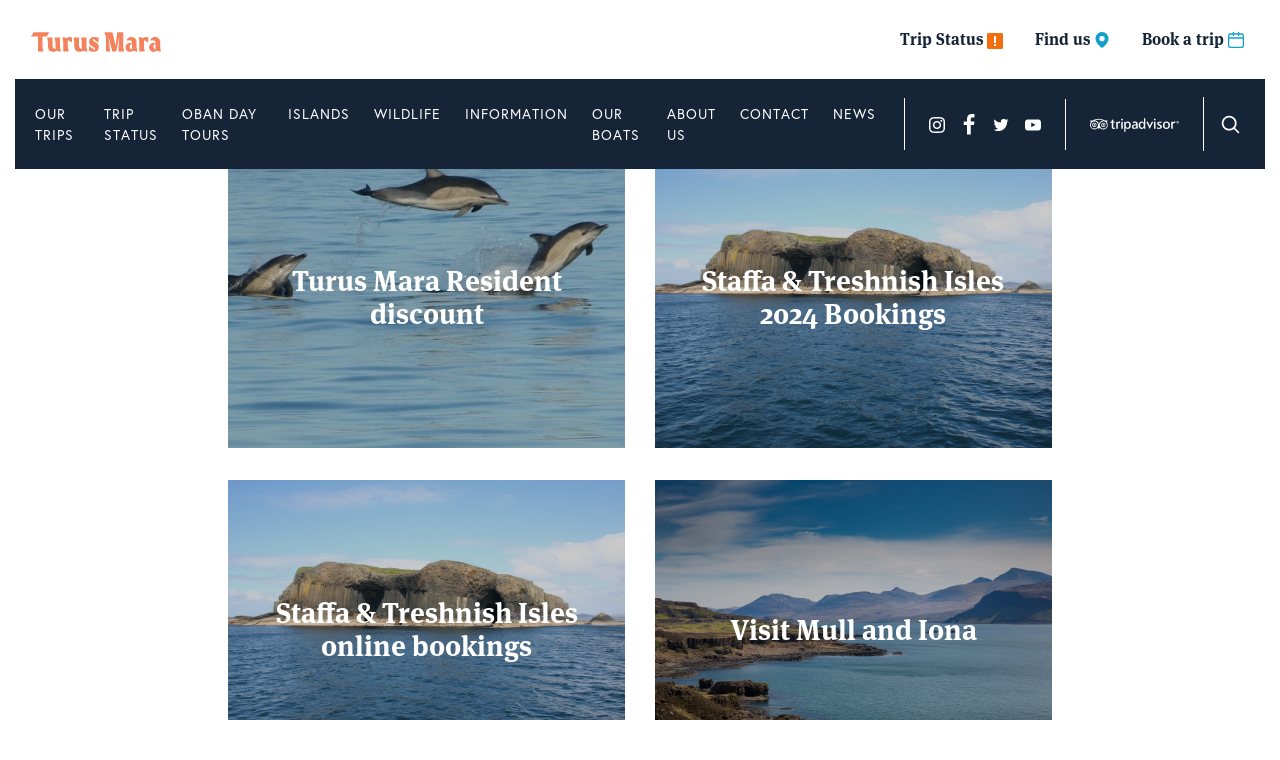

--- FILE ---
content_type: text/html; charset=UTF-8
request_url: https://www.turusmara.com/category/uncategorized/
body_size: 29986
content:
<!DOCTYPE html>
<html lang="en-GB" class="no-js">

		<head>
	<meta charset="UTF-8" />
	<meta name="viewport" content="width=device-width,initial-scale=1">

	<script>document.documentElement.className = document.documentElement.className.replace(/(\s|^)no-js(\s|$)/, '$1js$2');</script>

	<title>Uncategorized  - Turus Mara</title>
<meta name="robots" content="index, follow, max-snippet:-1, max-image-preview:large, max-video-preview:-1">
<link rel="canonical" href="https://www.turusmara.com/category/uncategorized/">
<meta property="og:url" content="https://www.turusmara.com/category/uncategorized/">
<meta property="og:site_name" content="Turus Mara">
<meta property="og:locale" content="en_GB">
<meta property="og:type" content="object">
<meta property="og:title" content="Uncategorized  - Turus Mara">
<meta property="fb:pages" content="">
<meta property="fb:admins" content="">
<meta property="fb:app_id" content="">
<meta name="twitter:card" content="summary">
<meta name="twitter:site" content="">
<meta name="twitter:creator" content="">
<meta name="twitter:title" content="Uncategorized  - Turus Mara">
<link rel='dns-prefetch' href='//cdnjs.cloudflare.com' />
<link rel='dns-prefetch' href='//ajax.googleapis.com' />
<link rel='dns-prefetch' href='//use.typekit.net' />
<link rel='stylesheet' id='wp-block-library-css' href='https://www.turusmara.com/wp-includes/css/dist/block-library/style.min.css?ver=6.5.7' type='text/css' media='all' />
<style id='classic-theme-styles-inline-css' type='text/css'>
/*! This file is auto-generated */
.wp-block-button__link{color:#fff;background-color:#32373c;border-radius:9999px;box-shadow:none;text-decoration:none;padding:calc(.667em + 2px) calc(1.333em + 2px);font-size:1.125em}.wp-block-file__button{background:#32373c;color:#fff;text-decoration:none}
</style>
<style id='global-styles-inline-css' type='text/css'>
body{--wp--preset--color--black: #000000;--wp--preset--color--cyan-bluish-gray: #abb8c3;--wp--preset--color--white: #ffffff;--wp--preset--color--pale-pink: #f78da7;--wp--preset--color--vivid-red: #cf2e2e;--wp--preset--color--luminous-vivid-orange: #ff6900;--wp--preset--color--luminous-vivid-amber: #fcb900;--wp--preset--color--light-green-cyan: #7bdcb5;--wp--preset--color--vivid-green-cyan: #00d084;--wp--preset--color--pale-cyan-blue: #8ed1fc;--wp--preset--color--vivid-cyan-blue: #0693e3;--wp--preset--color--vivid-purple: #9b51e0;--wp--preset--gradient--vivid-cyan-blue-to-vivid-purple: linear-gradient(135deg,rgba(6,147,227,1) 0%,rgb(155,81,224) 100%);--wp--preset--gradient--light-green-cyan-to-vivid-green-cyan: linear-gradient(135deg,rgb(122,220,180) 0%,rgb(0,208,130) 100%);--wp--preset--gradient--luminous-vivid-amber-to-luminous-vivid-orange: linear-gradient(135deg,rgba(252,185,0,1) 0%,rgba(255,105,0,1) 100%);--wp--preset--gradient--luminous-vivid-orange-to-vivid-red: linear-gradient(135deg,rgba(255,105,0,1) 0%,rgb(207,46,46) 100%);--wp--preset--gradient--very-light-gray-to-cyan-bluish-gray: linear-gradient(135deg,rgb(238,238,238) 0%,rgb(169,184,195) 100%);--wp--preset--gradient--cool-to-warm-spectrum: linear-gradient(135deg,rgb(74,234,220) 0%,rgb(151,120,209) 20%,rgb(207,42,186) 40%,rgb(238,44,130) 60%,rgb(251,105,98) 80%,rgb(254,248,76) 100%);--wp--preset--gradient--blush-light-purple: linear-gradient(135deg,rgb(255,206,236) 0%,rgb(152,150,240) 100%);--wp--preset--gradient--blush-bordeaux: linear-gradient(135deg,rgb(254,205,165) 0%,rgb(254,45,45) 50%,rgb(107,0,62) 100%);--wp--preset--gradient--luminous-dusk: linear-gradient(135deg,rgb(255,203,112) 0%,rgb(199,81,192) 50%,rgb(65,88,208) 100%);--wp--preset--gradient--pale-ocean: linear-gradient(135deg,rgb(255,245,203) 0%,rgb(182,227,212) 50%,rgb(51,167,181) 100%);--wp--preset--gradient--electric-grass: linear-gradient(135deg,rgb(202,248,128) 0%,rgb(113,206,126) 100%);--wp--preset--gradient--midnight: linear-gradient(135deg,rgb(2,3,129) 0%,rgb(40,116,252) 100%);--wp--preset--font-size--small: 13px;--wp--preset--font-size--medium: 20px;--wp--preset--font-size--large: 36px;--wp--preset--font-size--x-large: 42px;--wp--preset--spacing--20: 0.44rem;--wp--preset--spacing--30: 0.67rem;--wp--preset--spacing--40: 1rem;--wp--preset--spacing--50: 1.5rem;--wp--preset--spacing--60: 2.25rem;--wp--preset--spacing--70: 3.38rem;--wp--preset--spacing--80: 5.06rem;--wp--preset--shadow--natural: 6px 6px 9px rgba(0, 0, 0, 0.2);--wp--preset--shadow--deep: 12px 12px 50px rgba(0, 0, 0, 0.4);--wp--preset--shadow--sharp: 6px 6px 0px rgba(0, 0, 0, 0.2);--wp--preset--shadow--outlined: 6px 6px 0px -3px rgba(255, 255, 255, 1), 6px 6px rgba(0, 0, 0, 1);--wp--preset--shadow--crisp: 6px 6px 0px rgba(0, 0, 0, 1);}:where(.is-layout-flex){gap: 0.5em;}:where(.is-layout-grid){gap: 0.5em;}body .is-layout-flex{display: flex;}body .is-layout-flex{flex-wrap: wrap;align-items: center;}body .is-layout-flex > *{margin: 0;}body .is-layout-grid{display: grid;}body .is-layout-grid > *{margin: 0;}:where(.wp-block-columns.is-layout-flex){gap: 2em;}:where(.wp-block-columns.is-layout-grid){gap: 2em;}:where(.wp-block-post-template.is-layout-flex){gap: 1.25em;}:where(.wp-block-post-template.is-layout-grid){gap: 1.25em;}.has-black-color{color: var(--wp--preset--color--black) !important;}.has-cyan-bluish-gray-color{color: var(--wp--preset--color--cyan-bluish-gray) !important;}.has-white-color{color: var(--wp--preset--color--white) !important;}.has-pale-pink-color{color: var(--wp--preset--color--pale-pink) !important;}.has-vivid-red-color{color: var(--wp--preset--color--vivid-red) !important;}.has-luminous-vivid-orange-color{color: var(--wp--preset--color--luminous-vivid-orange) !important;}.has-luminous-vivid-amber-color{color: var(--wp--preset--color--luminous-vivid-amber) !important;}.has-light-green-cyan-color{color: var(--wp--preset--color--light-green-cyan) !important;}.has-vivid-green-cyan-color{color: var(--wp--preset--color--vivid-green-cyan) !important;}.has-pale-cyan-blue-color{color: var(--wp--preset--color--pale-cyan-blue) !important;}.has-vivid-cyan-blue-color{color: var(--wp--preset--color--vivid-cyan-blue) !important;}.has-vivid-purple-color{color: var(--wp--preset--color--vivid-purple) !important;}.has-black-background-color{background-color: var(--wp--preset--color--black) !important;}.has-cyan-bluish-gray-background-color{background-color: var(--wp--preset--color--cyan-bluish-gray) !important;}.has-white-background-color{background-color: var(--wp--preset--color--white) !important;}.has-pale-pink-background-color{background-color: var(--wp--preset--color--pale-pink) !important;}.has-vivid-red-background-color{background-color: var(--wp--preset--color--vivid-red) !important;}.has-luminous-vivid-orange-background-color{background-color: var(--wp--preset--color--luminous-vivid-orange) !important;}.has-luminous-vivid-amber-background-color{background-color: var(--wp--preset--color--luminous-vivid-amber) !important;}.has-light-green-cyan-background-color{background-color: var(--wp--preset--color--light-green-cyan) !important;}.has-vivid-green-cyan-background-color{background-color: var(--wp--preset--color--vivid-green-cyan) !important;}.has-pale-cyan-blue-background-color{background-color: var(--wp--preset--color--pale-cyan-blue) !important;}.has-vivid-cyan-blue-background-color{background-color: var(--wp--preset--color--vivid-cyan-blue) !important;}.has-vivid-purple-background-color{background-color: var(--wp--preset--color--vivid-purple) !important;}.has-black-border-color{border-color: var(--wp--preset--color--black) !important;}.has-cyan-bluish-gray-border-color{border-color: var(--wp--preset--color--cyan-bluish-gray) !important;}.has-white-border-color{border-color: var(--wp--preset--color--white) !important;}.has-pale-pink-border-color{border-color: var(--wp--preset--color--pale-pink) !important;}.has-vivid-red-border-color{border-color: var(--wp--preset--color--vivid-red) !important;}.has-luminous-vivid-orange-border-color{border-color: var(--wp--preset--color--luminous-vivid-orange) !important;}.has-luminous-vivid-amber-border-color{border-color: var(--wp--preset--color--luminous-vivid-amber) !important;}.has-light-green-cyan-border-color{border-color: var(--wp--preset--color--light-green-cyan) !important;}.has-vivid-green-cyan-border-color{border-color: var(--wp--preset--color--vivid-green-cyan) !important;}.has-pale-cyan-blue-border-color{border-color: var(--wp--preset--color--pale-cyan-blue) !important;}.has-vivid-cyan-blue-border-color{border-color: var(--wp--preset--color--vivid-cyan-blue) !important;}.has-vivid-purple-border-color{border-color: var(--wp--preset--color--vivid-purple) !important;}.has-vivid-cyan-blue-to-vivid-purple-gradient-background{background: var(--wp--preset--gradient--vivid-cyan-blue-to-vivid-purple) !important;}.has-light-green-cyan-to-vivid-green-cyan-gradient-background{background: var(--wp--preset--gradient--light-green-cyan-to-vivid-green-cyan) !important;}.has-luminous-vivid-amber-to-luminous-vivid-orange-gradient-background{background: var(--wp--preset--gradient--luminous-vivid-amber-to-luminous-vivid-orange) !important;}.has-luminous-vivid-orange-to-vivid-red-gradient-background{background: var(--wp--preset--gradient--luminous-vivid-orange-to-vivid-red) !important;}.has-very-light-gray-to-cyan-bluish-gray-gradient-background{background: var(--wp--preset--gradient--very-light-gray-to-cyan-bluish-gray) !important;}.has-cool-to-warm-spectrum-gradient-background{background: var(--wp--preset--gradient--cool-to-warm-spectrum) !important;}.has-blush-light-purple-gradient-background{background: var(--wp--preset--gradient--blush-light-purple) !important;}.has-blush-bordeaux-gradient-background{background: var(--wp--preset--gradient--blush-bordeaux) !important;}.has-luminous-dusk-gradient-background{background: var(--wp--preset--gradient--luminous-dusk) !important;}.has-pale-ocean-gradient-background{background: var(--wp--preset--gradient--pale-ocean) !important;}.has-electric-grass-gradient-background{background: var(--wp--preset--gradient--electric-grass) !important;}.has-midnight-gradient-background{background: var(--wp--preset--gradient--midnight) !important;}.has-small-font-size{font-size: var(--wp--preset--font-size--small) !important;}.has-medium-font-size{font-size: var(--wp--preset--font-size--medium) !important;}.has-large-font-size{font-size: var(--wp--preset--font-size--large) !important;}.has-x-large-font-size{font-size: var(--wp--preset--font-size--x-large) !important;}
.wp-block-navigation a:where(:not(.wp-element-button)){color: inherit;}
:where(.wp-block-post-template.is-layout-flex){gap: 1.25em;}:where(.wp-block-post-template.is-layout-grid){gap: 1.25em;}
:where(.wp-block-columns.is-layout-flex){gap: 2em;}:where(.wp-block-columns.is-layout-grid){gap: 2em;}
.wp-block-pullquote{font-size: 1.5em;line-height: 1.6;}
</style>
<link rel='stylesheet' id='typekit-css-css' href='https://use.typekit.net/jrv5vwn.css' type='text/css' media='all' />
<link rel='stylesheet' id='main-css-css' href='https://www.turusmara.com/wp-content/themes/turusmara/dist/main.0b7a3fd0.css' type='text/css' media='all' />
<script type="text/javascript" src="//cdnjs.cloudflare.com/ajax/libs/modernizr/2.7.1/modernizr.min.js" id="modernizr-js"></script>
<link rel="https://api.w.org/" href="https://www.turusmara.com/wp-json/" /><link rel="alternate" type="application/json" href="https://www.turusmara.com/wp-json/wp/v2/categories/1" /><script>
								(function(b,o,i,l,e,r){b.GoogleAnalyticsObject=l;b[l]||(b[l]=
								function(){(b[l].q=b[l].q||[]).push(arguments)});b[l].l=+new Date;
								e=o.createElement(i);r=o.getElementsByTagName(i)[0];
								e.src='//www.google-analytics.com/analytics.js';
								r.parentNode.insertBefore(e,r)}(window,document,'script','ga'));
								ga('create','UA-131298047-1');ga('send','pageview');
						</script>

<link rel="icon" href="https://www.turusmara.com/wp-content/uploads/2018/11/cropped-turus-mara-artworkpng-32x32.png" sizes="32x32" />
<link rel="icon" href="https://www.turusmara.com/wp-content/uploads/2018/11/cropped-turus-mara-artworkpng-192x192.png" sizes="192x192" />
<link rel="apple-touch-icon" href="https://www.turusmara.com/wp-content/uploads/2018/11/cropped-turus-mara-artworkpng-180x180.png" />
<meta name="msapplication-TileImage" content="https://www.turusmara.com/wp-content/uploads/2018/11/cropped-turus-mara-artworkpng-270x270.png" />
</head>

		<body class="archive category category-uncategorized category-1" itemscope itemtype="http://schema.org/WebPage">

			<div hidden id="svg-sprite"><svg xmlns="http://www.w3.org/2000/svg" xmlns:xlink="http://www.w3.org/1999/xlink" width="316" height="949.131"><symbol id="sprite-youtube" viewBox="0 0 28 28"><title>youtube-play</title><path d="M11.109 17.625l7.562-3.906-7.562-3.953v7.859zM14 4.156c5.891 0 9.797.281 9.797.281.547.063 1.75.063 2.812 1.188 0 0 .859.844 1.109 2.781.297 2.266.281 4.531.281 4.531v2.125s.016 2.266-.281 4.531c-.25 1.922-1.109 2.781-1.109 2.781-1.062 1.109-2.266 1.109-2.812 1.172 0 0-3.906.297-9.797.297-7.281-.063-9.516-.281-9.516-.281-.625-.109-2.031-.078-3.094-1.188 0 0-.859-.859-1.109-2.781C-.016 17.327 0 15.062 0 15.062v-2.125s-.016-2.266.281-4.531C.531 6.469 1.39 5.625 1.39 5.625 2.452 4.5 3.656 4.5 4.202 4.437c0 0 3.906-.281 9.797-.281z"/></symbol><symbol id="sprite-xi-marque" viewBox="0 0 31 23"><title>7B9922A2-6472-4A97-B316-7E1FB0938B04</title><g id="Symbols" fill="none" fill-rule="evenodd"><g id="Nav/Mobile-Nav" transform="translate(-27 -23)" fill="#FFF"><g id="Mobile-Nav"><g id="Menu"><g id="Xi-Asset/xi-marque" transform="translate(27.072 23)"><g id="xi-marque" fill-rule="nonzero"><path id="Shape" d="M22.426 1.168h-6.244L11.55 7.563 6.829 1.168H.46l7.9 10.465L0 22.867h6.28l5.27-7.156 5.35 7.156h6.368l-8.565-11.234zM27.873 5.971a2.545 2.545 0 1 0 1.8-4.352 2.553 2.553 0 0 0-4.35 1.813 2.558 2.558 0 0 0 2.55 2.54z"/><path id="Rectangle-path" d="M25.579 8.2h4.615v14.667h-4.615z"/></g></g></g></g></g></g></symbol><symbol id="sprite-xi-arrows" viewBox="-3.5 2.5 316 316"><title>xi-arrows</title><g fill="#DEDEDE"><path d="M127.367 2.746l-1.764 2.43 9.455 6.854C98.773 16.614 65.346 34.008 40.61 61.257 14.909 89.569.755 126.238.755 164.509c0 23.094 5.008 45.314 14.885 66.043l3.611-1.721c-9.619-20.188-14.496-41.828-14.496-64.322 0-37.275 13.786-72.989 38.817-100.563 24.147-26.601 56.797-43.557 92.229-47.975l-7.753 9.198 2.298 1.934 11.608-13.777-14.587-10.58zM295.481 225.872c8.467-19.396 12.764-40.02 12.764-61.362 0-38.684-14.422-75.647-40.608-104.082-26.027-28.261-61.362-45.674-99.495-49.029l-.352 3.984c37.14 3.268 71.554 20.228 96.904 47.754 25.505 27.694 39.551 63.695 39.551 101.373 0 20.866-4.218 41.024-12.523 59.975l-3.945-11.357-2.836.988 5.916 17.02 16.543-7.137-1.188-2.759-10.731 4.632zM275.819 252.87c-13.631 18.612-31.625 34.051-52.039 44.646-21.399 11.106-44.56 16.738-68.835 16.738-23.976 0-46.878-5.501-68.071-16.351-19.279-9.869-36.453-24.077-49.858-41.189l11.866 1.914.475-2.965-17.786-2.864-1.565 17.948 2.992.265 1.013-11.647c13.74 17.484 31.317 32.002 51.041 42.1 21.764 11.141 45.279 16.79 69.895 16.79 24.572 0 49.013-5.943 70.678-17.188 20.957-10.877 39.431-26.726 53.423-45.832l-3.229-2.365z"/></g></symbol><symbol id="sprite-twitter" viewBox="0 0 26 28"><title>twitter</title><path d="M25.312 6.375a10.85 10.85 0 0 1-2.531 2.609c.016.219.016.438.016.656 0 6.672-5.078 14.359-14.359 14.359-2.859 0-5.516-.828-7.75-2.266.406.047.797.063 1.219.063 2.359 0 4.531-.797 6.266-2.156a5.056 5.056 0 0 1-4.719-3.5c.313.047.625.078.953.078.453 0 .906-.063 1.328-.172a5.048 5.048 0 0 1-4.047-4.953v-.063a5.093 5.093 0 0 0 2.281.641 5.044 5.044 0 0 1-2.25-4.203c0-.938.25-1.797.688-2.547a14.344 14.344 0 0 0 10.406 5.281 5.708 5.708 0 0 1-.125-1.156 5.045 5.045 0 0 1 5.047-5.047 5.03 5.03 0 0 1 3.687 1.594 9.943 9.943 0 0 0 3.203-1.219 5.032 5.032 0 0 1-2.219 2.781c1.016-.109 2-.391 2.906-.781z"/></symbol><symbol id="sprite-tumblr" viewBox="0 0 17 28"><title>tumblr</title><path d="M14.75 20.766L16 24.469c-.469.703-2.594 1.5-4.5 1.531-5.672.094-7.812-4.031-7.812-6.937v-8.5H1.063V7.204C5.001 5.782 5.954 2.22 6.172.188c.016-.125.125-.187.187-.187h3.813v6.625h5.203v3.937h-5.219v8.094c0 1.094.406 2.609 2.5 2.562.688-.016 1.609-.219 2.094-.453z"/></symbol><symbol id="sprite-tripadvisor" viewBox="0 2.444 133.119 20.111"><title>tripadvisor</title><path d="M7.688 12.364a1.11 1.11 0 0 1-1.107 1.11 1.11 1.11 0 0 1-1.108-1.11c0-.61.495-1.104 1.108-1.104a1.106 1.106 0 0 1 1.107 1.104zM21.042 12.364c0 .611-.494 1.11-1.105 1.11-.615 0-1.108-.5-1.108-1.11 0-.61.493-1.104 1.108-1.104a1.104 1.104 0 0 1 1.105 1.104z"/><path d="M3.289 12.364a3.296 3.296 0 0 0 3.294 3.292 3.294 3.294 0 0 0 3.289-3.292 3.295 3.295 0 0 0-3.289-3.288 3.298 3.298 0 0 0-3.294 3.288zm1.135 0a2.158 2.158 0 1 1 2.161 2.159 2.16 2.16 0 0 1-2.161-2.159zM16.644 12.364a3.294 3.294 0 0 0 3.292 3.292 3.293 3.293 0 0 0 3.288-3.292 3.292 3.292 0 0 0-3.288-3.288 3.296 3.296 0 0 0-3.292 3.288zm1.135 0a2.16 2.16 0 0 1 2.159-2.155 2.157 2.157 0 0 1 0 4.314 2.156 2.156 0 0 1-2.159-2.159z"/><path fill="none" d="M15.517 15.369a5.283 5.283 0 0 0 6.276 2.072c2.752-1.02 4.166-4.082 3.149-6.833a5.328 5.328 0 0 0-6.834-3.149 5.295 5.295 0 0 0-2.991 2.767 5.264 5.264 0 0 0-.443 2.722"/><path d="M25.307 8.491c.312-1.337 1.304-2.676 1.304-2.676l-4.449-.003c-2.495-1.611-5.524-2.465-8.881-2.465-3.484 0-6.63.875-9.111 2.497L0 5.848s.98 1.323 1.297 2.651a6.606 6.606 0 0 0-1.293 3.93c0 3.672 2.99 6.661 6.665 6.661a6.654 6.654 0 0 0 5.196-2.5l1.419 2.125 1.43-2.143a6.657 6.657 0 0 0 2.446 1.932 6.64 6.64 0 0 0 5.1.201c3.448-1.275 5.218-5.119 3.943-8.562a6.62 6.62 0 0 0-.896-1.652zM13.28 4.511c2.395 0 4.557.433 6.467 1.289a6.61 6.61 0 0 0-5.85 3.863 6.644 6.644 0 0 0-.588 2.29 6.669 6.669 0 0 0-6.508-6.185c1.908-.815 4.101-1.257 6.479-1.257zm-2.208 10.894a5.32 5.32 0 0 1-4.405 2.341 5.327 5.327 0 0 1-5.321-5.317c0-2.936 2.388-5.32 5.321-5.32s5.32 2.385 5.32 5.32c0 .179-.035.348-.053.521a5.277 5.277 0 0 1-.862 2.455zm10.721 2.038a5.292 5.292 0 0 1-6.276-2.074 5.214 5.214 0 0 1-.556-1.076 5.332 5.332 0 0 1-.287-1.345 5.266 5.266 0 0 1 .443-2.722 5.298 5.298 0 0 1 2.991-2.767 5.328 5.328 0 0 1 6.834 3.149 5.33 5.33 0 0 1-3.149 6.835z"/><g><path d="M95.578 4.412a1.288 1.288 0 0 0 2.574 0c0-.709-.576-1.288-1.287-1.288a1.29 1.29 0 0 0-1.287 1.288zM34.471 4.321l-1.951.674V7.54h-2.162v1.707h2.103v5.479c0 2.604.887 3.672 3.067 3.672.553 0 1.081-.068 1.611-.213l.086-.021-.024-1.77-.149.057c-.429.148-.764.221-1.023.221-1.024 0-1.404-.576-1.404-2.131V9.249h2.495V7.54h-2.495V4.271l-.154.05zM41.215 9.269V7.54h-1.979v10.67H41.4v-5.356c0-2.245.943-3.482 2.653-3.482.248 0 .488.037.781.12l.14.04.071-2.106-.931-.071c-1.254-.002-2.267.676-2.899 1.914zM56.657 7.289c-1.485 0-2.733.703-3.566 1.982V7.538h-1.978v15.017h2.165v-5.82c.781 1.062 1.901 1.646 3.295 1.646 2.735 0 4.502-2.244 4.502-5.71.001-3.22-1.776-5.382-4.418-5.382zm-.604 9.34c-1.712 0-2.775-1.463-2.775-3.814 0-2.269 1.122-3.735 2.858-3.735 1.673 0 2.673 1.39 2.673 3.713 0 2.365-1.057 3.836-2.756 3.836zM67.4 7.289c-1.323 0-2.482.25-3.545.761l-.066.032.023 1.847.17-.096c1.016-.568 1.978-.858 2.854-.858 1.567 0 2.467.898 2.467 2.468v.091h-1.238c-3.562 0-5.522 1.29-5.522 3.63 0 1.879 1.415 3.191 3.44 3.191 1.49 0 2.643-.586 3.465-1.688v1.541h1.955v-6.457c-.001-2.959-1.347-4.462-4.003-4.462zm1.9 6.416c0 1.838-1.106 3.027-2.817 3.027-1.048 0-1.779-.689-1.779-1.674 0-1.295 1.238-2.007 3.485-2.007h1.113c-.002.168-.002.654-.002.654zM80.592 2.444v6.543c-.798-1.109-1.908-1.697-3.334-1.697-2.647 0-4.426 2.18-4.426 5.419 0 3.337 1.804 5.667 4.382 5.667 1.527 0 2.718-.676 3.544-1.991v1.825h2V2.444h-2.166zm-2.817 14.142c-1.649 0-2.673-1.438-2.673-3.752 0-2.317 1.033-3.815 2.634-3.815 1.787 0 2.854 1.425 2.854 3.815.002 2.283-1.1 3.752-2.815 3.752zM92.426 7.539l-3.068 6.162-2.836-6.162h-2.438l5.229 10.671 5.371-10.671h-2.258zM97.834 7.539h-2.049V18.21h2.166V7.539h-.117zM100.488 10.275c0 1.501 1.031 2.291 2.936 3.223 1.201.59 1.828.938 1.828 1.77 0 .854-.77 1.404-1.967 1.404-.846 0-1.785-.238-2.715-.695l-.158-.078-.07 1.882.072.026a7.487 7.487 0 0 0 2.789.527c2.646 0 4.355-1.261 4.355-3.213 0-1.627-1.082-2.453-2.957-3.328-1.373-.645-1.949-1.021-1.949-1.705 0-.648.641-1.07 1.631-1.07.895 0 1.768.199 2.594.593l.156.072.094-1.841-.086-.025a9.265 9.265 0 0 0-2.633-.4c-2.344-.003-3.92 1.147-3.92 2.858zM114.309 7.289c-3.252 0-5.271 2.141-5.271 5.585s2.021 5.583 5.271 5.583c3.268 0 5.295-2.139 5.295-5.583 0-3.443-2.03-5.585-5.295-5.585zm.019 9.402c-1.797 0-3.004-1.543-3.004-3.838 0-2.308 1.207-3.856 3.004-3.856 1.826 0 3.006 1.515 3.006 3.856 0 2.333-1.178 3.838-3.006 3.838zM123.596 9.269V7.54h-1.979v10.67h2.164v-5.356c0-2.245.938-3.482 2.65-3.482.246 0 .484.037.771.12l.146.04.066-2.106-.927-.071c-1.247-.002-2.258.676-2.891 1.914z"/><g><path d="M48.901 7.539h-2.048V18.21h2.164V7.539h-.116z"/></g><g><path d="M46.643 4.412a1.287 1.287 0 1 0 1.287-1.288 1.29 1.29 0 0 0-1.287 1.288z"/></g><g><path d="M132.578 7.067c.355.359.541.837.541 1.351 0 .537-.201 1.018-.57 1.372a1.966 1.966 0 0 1-1.361.562c-.521 0-1-.205-1.373-.59a1.932 1.932 0 0 1-.557-1.345c0-.514.205-1.012.588-1.39a1.88 1.88 0 0 1 1.342-.544c.533 0 1.019.202 1.39.584zm-2.492.212a1.598 1.598 0 0 0-.479 1.139c0 .414.154.794.453 1.098.299.312.695.481 1.121.481.414 0 .811-.159 1.117-.457.303-.29.469-.688.469-1.123 0-.425-.154-.811-.447-1.107a1.554 1.554 0 0 0-1.131-.477c-.429 0-.804.153-1.103.446zm1.137.036c.605 0 .916.219.916.616 0 .273-.162.485-.451.572l.477.931h-.645l-.396-.84h-.168v.84h-.584v-2.12l.851.001zm-.272.934h.203c.26 0 .385-.091.385-.273 0-.208-.131-.293-.416-.293h-.172v.566z"/></g></g></symbol><symbol id="sprite-search" viewBox="0 0 24 24"><title>search</title><g fill-rule="evenodd"><path id="search-a" d="M21.7 20.3l-4.5-4.5c1.1-1.4 1.8-3.3 1.8-5.3C19 5.8 15.2 2 10.5 2S2 5.8 2 10.5 5.8 19 10.5 19c2 0 3.8-.7 5.3-1.8l4.5 4.5c.2.2.5.3.7.3.2 0 .5-.1.7-.3.4-.4.4-1 0-1.4zM4 10.5C4 6.9 6.9 4 10.5 4S17 6.9 17 10.5c0 1.8-.7 3.4-1.9 4.6a6.42 6.42 0 0 1-4.6 1.9C6.9 17 4 14.1 4 10.5z"/></g></symbol><symbol id="sprite-pound" viewBox="0 0 24 24"><title>pound</title><path d="M12 0C5.373 0 0 5.373 0 12c0 6.628 5.373 12 12 12s12-5.372 12-12c0-6.627-5.373-12-12-12zm4.114 19.051a3.48 3.48 0 0 1-1.526.346c-.393 0-1.055-.152-1.982-.453s-1.661-.453-2.199-.453a3.95 3.95 0 0 0-1.418.256 7.41 7.41 0 0 0-1.014.533L7 17.881c.742-.518 1.339-1.09 1.792-1.717.452-.627.679-1.307.679-2.043 0-.209-.043-.455-.127-.738a9.147 9.147 0 0 0-.267-.728H6.902v-1.024h1.545c0 .033-.109-.172-.329-.615a9.819 9.819 0 0 1-.438-.969 4.409 4.409 0 0 1-.167-.665 4.523 4.523 0 0 1-.07-.812c0-1.023.417-1.941 1.25-2.75.833-.811 2.027-1.216 3.582-1.216 1.464 0 2.57.4 3.321 1.201.752.8 1.138 1.932 1.156 3.396h-1.82c0-.991-.23-1.744-.693-2.258-.462-.516-1.167-.773-2.111-.773-.919 0-1.613.241-2.087.724a2.412 2.412 0 0 0-.708 1.755c0 .341.074.693.222 1.053.147.361.461 1.004.939 1.929h3.228v1.024h-2.784c.065.301.112.539.143.708.029.17.045.348.045.531 0 .656-.197 1.305-.591 1.943s-1.011 1.275-1.851 1.906a8.043 8.043 0 0 1 1.338-.547 4.376 4.376 0 0 1 1.29-.203c.472 0 1.098.117 1.875.352.777.23 1.288.348 1.529.348.308 0 .591-.059.847-.178.158-.07.396-.223.719-.451l.816 1.328a5.7 5.7 0 0 1-.984.659z"/></symbol><symbol id="sprite-map" viewBox="0 0 18.41 22.51"><title>Map_1</title><path d="M742.3 710.91a3.75 3.75 0 1 1 3.75-3.75 3.75 3.75 0 0 1-3.75 3.75m0-13.13a9.21 9.21 0 0 0-9.21 9.21c0 7.16 9.21 13.3 9.21 13.3s9.2-6.14 9.2-13.3a9.21 9.21 0 0 0-9.2-9.21" transform="translate(-733.09 -697.78)"/></symbol><symbol id="sprite-map-white" viewBox="0 0 18.41 22.51"><defs><style>.a{fill:#fff;fill-rule:evenodd}</style></defs><title>Map</title><path class="a" d="M742.3 710.91a3.75 3.75 0 1 1 3.75-3.75 3.75 3.75 0 0 1-3.75 3.75m0-13.13a9.21 9.21 0 0 0-9.21 9.21c0 7.16 9.21 13.3 9.21 13.3s9.2-6.14 9.2-13.3a9.21 9.21 0 0 0-9.2-9.21" transform="translate(-733.09 -697.78)"/></symbol><symbol id="sprite-logo" viewBox="0 0 130 20"><title>logo</title><g fill="none" fill-rule="evenodd"><path id="Background" d="M0 0h130v20.151H0z"/><g transform="translate(0 .13)"><path id="Fill-1" fill="#F4825D" d="M2.799.01L0 4.297h6.877v15.149h5.446l-.766-4.12V4.296h4.077l2.8-4.286z"/><path d="M29.1 5.323h-5.419l.712 4.327v7.204a2.767 2.767 0 0 1-1.095-.336 3.073 3.073 0 0 1-.89-.726 3.622 3.622 0 0 1-.588-.985 3.016 3.016 0 0 1-.219-1.14V5.323h-5.419l.712 4.327v4.12c0 1.09.132 2.01.396 2.76.265.752.625 1.36 1.082 1.827.455.467.994.804 1.614 1.011.62.207 1.296.311 2.026.311.602 0 1.218-.082 1.847-.246a3.873 3.873 0 0 0 1.656-.894l4.297 1.14-.712-4.69V5.323z" id="Fill-2" fill="#F4825D"/><path d="M37.31 5.167c-.51.139-1.03.389-1.56.752l-4.296-1.14.711 4.69v9.977h5.42l-.712-4.328V8.121c.784.363 1.5.713 2.148 1.05.648.337 1.29.704 1.93 1.101V5.245a8.053 8.053 0 0 0-2.08-.285c-.53 0-1.05.07-1.56.207" id="Fill-4" fill="#F4825D"/><path d="M55.51 5.323h-5.419l.712 4.327v7.204a2.767 2.767 0 0 1-1.095-.336 3.073 3.073 0 0 1-.89-.726 3.622 3.622 0 0 1-.587-.985 3.016 3.016 0 0 1-.22-1.14V5.323h-5.418l.711 4.327v4.12c0 1.09.132 2.01.397 2.76.264.752.625 1.36 1.081 1.827.456.467.994.804 1.615 1.011.62.207 1.295.311 2.025.311.602 0 1.218-.082 1.847-.246a3.873 3.873 0 0 0 1.656-.894l4.297 1.14-.712-4.69V5.323z" id="Fill-6" fill="#F4825D"/><path d="M66.28 11.426a7.46 7.46 0 0 0-1.41-1.05c-.51-.294-.98-.579-1.409-.855a6.034 6.034 0 0 1-1.081-.868 1.526 1.526 0 0 1-.438-1.102c0-.19.018-.371.055-.544a.89.89 0 0 1 .191-.414c.384.293.803.618 1.26.971.455.355.912.722 1.368 1.102.456.38.89.751 1.3 1.114l1.08.959.548-4.587a6.565 6.565 0 0 0-2.162-1.05 8.942 8.942 0 0 0-2.38-.323c-.676 0-1.32.095-1.93.285-.612.19-1.15.48-1.615.868-.465.389-.84.885-1.122 1.49-.283.605-.424 1.321-.424 2.15 0 .813.145 1.5.437 2.06a5.268 5.268 0 0 0 1.095 1.452c.438.406.908.756 1.41 1.05.501.293.971.578 1.41.855.437.276.802.57 1.094.88.291.312.438.675.438 1.09 0 .397-.11.716-.329.958a95.72 95.72 0 0 1-1.286-.946 69.147 69.147 0 0 1-2.819-2.216 40.45 40.45 0 0 1-1.15-.984l-.547 4.587a6.758 6.758 0 0 0 2.258 1.049 9.71 9.71 0 0 0 2.45.324c.674 0 1.327-.095 1.956-.285.63-.19 1.186-.48 1.67-.868a4.248 4.248 0 0 0 1.163-1.49c.292-.605.438-1.322.438-2.151 0-.812-.146-1.499-.438-2.06a5.434 5.434 0 0 0-1.081-1.451" id="Fill-8" fill="#F4825D"/><path id="Fill-11" fill="#F4825D" d="M92.348.01h-6.076L84.63 13.72 81.373.01h-8.131l1.686 4.676.041 14.76h4.16L77.487 5.219h.11l3.694 14.227h3.887L88.16 5.219h.11l-.931 14.227h5.774l-.766-4.328z"/><path d="M100.914 17.295c-.711-.12-1.236-.454-1.573-.998a3.347 3.347 0 0 1-.507-1.8c0-.329.046-.662.137-.998.091-.337.223-.64.397-.907.173-.268.392-.501.657-.7.264-.198.57-.332.917-.402l-.028 5.805zm4.653-7.256c0-.812-.146-1.537-.438-2.177a5.09 5.09 0 0 0-1.163-1.632 5.217 5.217 0 0 0-3.544-1.4 5.89 5.89 0 0 0-1.506.195c-.492.13-.958.337-1.395.622A4.896 4.896 0 0 0 96.33 6.76c-.356.458-.653 1.024-.89 1.697.384-.052.79-.107 1.218-.168.429-.06.872-.09 1.328-.09.383 0 .752.034 1.108.103.356.069.67.19.944.363.274.173.493.414.657.725.164.311.247.709.247 1.192v.415a6.586 6.586 0 0 0-1.697-.233c-.803 0-1.505.13-2.108.388-.602.26-1.099.6-1.491 1.024a4.153 4.153 0 0 0-.876 1.438 4.888 4.888 0 0 0-.287 1.659c0 .553.09 1.097.273 1.632.182.536.46 1.01.835 1.426.374.414.835.751 1.382 1.01.548.26 1.186.389 1.916.389.529 0 1.054-.095 1.574-.285a4.748 4.748 0 0 0 1.491-.907l4.324 1.14-.711-4.69v-4.95z" id="Fill-13" fill="#F4825D"/><path d="M113.504 5.167c-.511.139-1.031.389-1.56.752l-4.297-1.14.711 4.69v9.977h5.42l-.712-4.328V8.121c.784.363 1.5.713 2.148 1.05.648.337 1.29.704 1.93 1.101V5.245a8.053 8.053 0 0 0-2.08-.285c-.53 0-1.05.07-1.56.207" id="Fill-15" fill="#F4825D"/><path d="M124.533 17.295c-.712-.12-1.236-.454-1.574-.998a3.347 3.347 0 0 1-.506-1.8c0-.329.045-.662.137-.998.091-.337.223-.64.397-.907.173-.268.392-.501.657-.7.264-.198.57-.332.916-.402l-.027 5.805zm4.653-2.306v-4.95c0-.812-.147-1.537-.438-2.177a5.09 5.09 0 0 0-1.163-1.632 5.217 5.217 0 0 0-3.545-1.4 5.89 5.89 0 0 0-1.505.195c-.493.13-.958.337-1.396.622a4.896 4.896 0 0 0-1.19 1.114c-.356.458-.653 1.024-.89 1.697.383-.052.79-.107 1.218-.168.429-.06.871-.09 1.327-.09.384 0 .753.034 1.109.103.356.069.67.19.944.363.274.173.493.414.657.725.164.311.246.709.246 1.192v.415a6.586 6.586 0 0 0-1.697-.233c-.803 0-1.505.13-2.107.388-.602.26-1.1.6-1.491 1.024a4.153 4.153 0 0 0-.876 1.438 4.888 4.888 0 0 0-.288 1.659c0 .553.091 1.097.274 1.632.182.536.46 1.01.835 1.426.374.414.835.751 1.382 1.01.547.26 1.186.389 1.916.389.529 0 1.053-.095 1.573-.285a4.748 4.748 0 0 0 1.492-.907l4.324 1.14-.711-4.69z" id="Fill-17" fill="#F4825D"/></g></g></symbol><symbol id="sprite-logo-inverted" viewBox="0 0 130 20"><title>logo-inverted</title><g fill="none" fill-rule="evenodd"><path id="Background" d="M0 0h130v20.151H0z"/><g transform="translate(0 .13)"><path fill="#FFF" d="M2.799.01L0 4.297h6.877v15.149h5.446l-.766-4.12V4.296h4.077l2.8-4.286z"/><path d="M29.1 5.323h-5.419l.712 4.327v7.204a2.767 2.767 0 0 1-1.095-.336 3.073 3.073 0 0 1-.89-.726 3.622 3.622 0 0 1-.588-.985 3.016 3.016 0 0 1-.219-1.14V5.323h-5.419l.712 4.327v4.12c0 1.09.132 2.01.396 2.76.265.752.625 1.36 1.082 1.827.455.467.994.804 1.614 1.011.62.207 1.296.311 2.026.311.602 0 1.218-.082 1.847-.246a3.873 3.873 0 0 0 1.656-.894l4.297 1.14-.712-4.69V5.323z" id="Fill-2" fill="#FFF"/><path d="M37.31 5.167c-.51.139-1.03.389-1.56.752l-4.296-1.14.711 4.69v9.977h5.42l-.712-4.328V8.121c.784.363 1.5.713 2.148 1.05.648.337 1.29.704 1.93 1.101V5.245a8.053 8.053 0 0 0-2.08-.285c-.53 0-1.05.07-1.56.207" id="Fill-4" fill="#FFF"/><path d="M55.51 5.323h-5.419l.712 4.327v7.204a2.767 2.767 0 0 1-1.095-.336 3.073 3.073 0 0 1-.89-.726 3.622 3.622 0 0 1-.587-.985 3.016 3.016 0 0 1-.22-1.14V5.323h-5.418l.711 4.327v4.12c0 1.09.132 2.01.397 2.76.264.752.625 1.36 1.081 1.827.456.467.994.804 1.615 1.011.62.207 1.295.311 2.025.311.602 0 1.218-.082 1.847-.246a3.873 3.873 0 0 0 1.656-.894l4.297 1.14-.712-4.69V5.323z" id="Fill-6" fill="#FFF"/><path d="M66.28 11.426a7.46 7.46 0 0 0-1.41-1.05c-.51-.294-.98-.579-1.409-.855a6.034 6.034 0 0 1-1.081-.868 1.526 1.526 0 0 1-.438-1.102c0-.19.018-.371.055-.544a.89.89 0 0 1 .191-.414c.384.293.803.618 1.26.971.455.355.912.722 1.368 1.102.456.38.89.751 1.3 1.114l1.08.959.548-4.587a6.565 6.565 0 0 0-2.162-1.05 8.942 8.942 0 0 0-2.38-.323c-.676 0-1.32.095-1.93.285-.612.19-1.15.48-1.615.868-.465.389-.84.885-1.122 1.49-.283.605-.424 1.321-.424 2.15 0 .813.145 1.5.437 2.06a5.268 5.268 0 0 0 1.095 1.452c.438.406.908.756 1.41 1.05.501.293.971.578 1.41.855.437.276.802.57 1.094.88.291.312.438.675.438 1.09 0 .397-.11.716-.329.958a95.72 95.72 0 0 1-1.286-.946 69.147 69.147 0 0 1-2.819-2.216 40.45 40.45 0 0 1-1.15-.984l-.547 4.587a6.758 6.758 0 0 0 2.258 1.049 9.71 9.71 0 0 0 2.45.324c.674 0 1.327-.095 1.956-.285.63-.19 1.186-.48 1.67-.868a4.248 4.248 0 0 0 1.163-1.49c.292-.605.438-1.322.438-2.151 0-.812-.146-1.499-.438-2.06a5.434 5.434 0 0 0-1.081-1.451" id="Fill-8" fill="#FFF"/><path id="Fill-11" fill="#FFF" d="M92.348.01h-6.076L84.63 13.72 81.373.01h-8.131l1.686 4.676.041 14.76h4.16L77.487 5.219h.11l3.694 14.227h3.887L88.16 5.219h.11l-.931 14.227h5.774l-.766-4.328z"/><path d="M100.914 17.295c-.711-.12-1.236-.454-1.573-.998a3.347 3.347 0 0 1-.507-1.8c0-.329.046-.662.137-.998.091-.337.223-.64.397-.907.173-.268.392-.501.657-.7.264-.198.57-.332.917-.402l-.028 5.805zm4.653-7.256c0-.812-.146-1.537-.438-2.177a5.09 5.09 0 0 0-1.163-1.632 5.217 5.217 0 0 0-3.544-1.4 5.89 5.89 0 0 0-1.506.195c-.492.13-.958.337-1.395.622A4.896 4.896 0 0 0 96.33 6.76c-.356.458-.653 1.024-.89 1.697.384-.052.79-.107 1.218-.168.429-.06.872-.09 1.328-.09.383 0 .752.034 1.108.103.356.069.67.19.944.363.274.173.493.414.657.725.164.311.247.709.247 1.192v.415a6.586 6.586 0 0 0-1.697-.233c-.803 0-1.505.13-2.108.388-.602.26-1.099.6-1.491 1.024a4.153 4.153 0 0 0-.876 1.438 4.888 4.888 0 0 0-.287 1.659c0 .553.09 1.097.273 1.632.182.536.46 1.01.835 1.426.374.414.835.751 1.382 1.01.548.26 1.186.389 1.916.389.529 0 1.054-.095 1.574-.285a4.748 4.748 0 0 0 1.491-.907l4.324 1.14-.711-4.69v-4.95z" id="Fill-13" fill="#FFF"/><path d="M113.504 5.167c-.511.139-1.031.389-1.56.752l-4.297-1.14.711 4.69v9.977h5.42l-.712-4.328V8.121c.784.363 1.5.713 2.148 1.05.648.337 1.29.704 1.93 1.101V5.245a8.053 8.053 0 0 0-2.08-.285c-.53 0-1.05.07-1.56.207" id="Fill-15" fill="#FFF"/><path d="M124.533 17.295c-.712-.12-1.236-.454-1.574-.998a3.347 3.347 0 0 1-.506-1.8c0-.329.045-.662.137-.998.091-.337.223-.64.397-.907.173-.268.392-.501.657-.7.264-.198.57-.332.916-.402l-.027 5.805zm4.653-2.306v-4.95c0-.812-.147-1.537-.438-2.177a5.09 5.09 0 0 0-1.163-1.632 5.217 5.217 0 0 0-3.545-1.4 5.89 5.89 0 0 0-1.505.195c-.493.13-.958.337-1.396.622a4.896 4.896 0 0 0-1.19 1.114c-.356.458-.653 1.024-.89 1.697.383-.052.79-.107 1.218-.168.429-.06.871-.09 1.327-.09.384 0 .753.034 1.109.103.356.069.67.19.944.363.274.173.493.414.657.725.164.311.246.709.246 1.192v.415a6.586 6.586 0 0 0-1.697-.233c-.803 0-1.505.13-2.107.388-.602.26-1.1.6-1.491 1.024a4.153 4.153 0 0 0-.876 1.438 4.888 4.888 0 0 0-.288 1.659c0 .553.091 1.097.274 1.632.182.536.46 1.01.835 1.426.374.414.835.751 1.382 1.01.547.26 1.186.389 1.916.389.529 0 1.053-.095 1.573-.285a4.748 4.748 0 0 0 1.492-.907l4.324 1.14-.711-4.69z" id="Fill-17" fill="#FFF"/></g></g></symbol><symbol id="sprite-loading" viewBox="0 0 50 50"><title>loading</title><path fill="#fff" d="M43.935 25.145c0-10.318-8.364-18.683-18.683-18.683-10.318 0-18.683 8.365-18.683 18.683h4.068c0-8.071 6.543-14.615 14.615-14.615s14.615 6.543 14.615 14.615h4.068z"><animateTransform attributeType="xml" attributeName="transform" type="rotate" from="0 25 25" to="360 25 25" dur="0.6s" repeatCount="indefinite"/></path></symbol><symbol id="sprite-instagram" viewBox="0 0 24 28"><title>instagram</title><path d="M16 14c0-2.203-1.797-4-4-4s-4 1.797-4 4 1.797 4 4 4 4-1.797 4-4zm2.156 0c0 3.406-2.75 6.156-6.156 6.156S5.844 17.406 5.844 14 8.594 7.844 12 7.844s6.156 2.75 6.156 6.156zm1.688-6.406c0 .797-.641 1.437-1.437 1.437S16.97 8.39 16.97 7.594s.641-1.437 1.437-1.437 1.437.641 1.437 1.437zM12 4.156c-1.75 0-5.5-.141-7.078.484-.547.219-.953.484-1.375.906s-.688.828-.906 1.375c-.625 1.578-.484 5.328-.484 7.078s-.141 5.5.484 7.078c.219.547.484.953.906 1.375s.828.688 1.375.906c1.578.625 5.328.484 7.078.484s5.5.141 7.078-.484c.547-.219.953-.484 1.375-.906s.688-.828.906-1.375c.625-1.578.484-5.328.484-7.078s.141-5.5-.484-7.078c-.219-.547-.484-.953-.906-1.375s-.828-.688-1.375-.906C17.5 4.015 13.75 4.156 12 4.156zM24 14c0 1.656.016 3.297-.078 4.953-.094 1.922-.531 3.625-1.937 5.031s-3.109 1.844-5.031 1.937c-1.656.094-3.297.078-4.953.078s-3.297.016-4.953-.078c-1.922-.094-3.625-.531-5.031-1.937S.173 20.875.08 18.953C-.014 17.297.002 15.656.002 14s-.016-3.297.078-4.953c.094-1.922.531-3.625 1.937-5.031s3.109-1.844 5.031-1.937c1.656-.094 3.297-.078 4.953-.078s3.297-.016 4.953.078c1.922.094 3.625.531 5.031 1.937s1.844 3.109 1.937 5.031C24.016 10.703 24 12.344 24 14z"/></symbol><symbol id="sprite-facebook" viewBox="0 0 16 28"><title>facebook</title><path d="M14.984.187v4.125h-2.453c-1.922 0-2.281.922-2.281 2.25v2.953h4.578l-.609 4.625H10.25v11.859H5.469V14.14H1.485V9.515h3.984V6.109C5.469 2.156 7.891 0 11.422 0c1.687 0 3.141.125 3.563.187z"/></symbol><symbol id="sprite-download" viewBox="0 0 50 50"><title>download</title><g fill="none" fill-rule="evenodd" stroke="#0064EB" stroke-width="2"><path d="M1 30v18.925C1 49.52 1.449 50 2 50h46c.553 0 1-.48 1-1.075v-18.47" id="Stroke-1"/><path id="Stroke-3" d="M13.642 21.741l12.07 12.931 12.24-12.759"/><path d="M25.711 0V34" id="Stroke-5"/></g></symbol><symbol id="sprite-clock" viewBox="0 0 24 24"><title>clock</title><path d="M16.219 16.219l.797-1.313-4.5-2.719V6.984h-1.5v6zM12 2.016c5.484 0 9.984 4.5 9.984 9.984s-4.5 9.984-9.984 9.984-9.984-4.5-9.984-9.984S6.516 2.016 12 2.016z"/></symbol><symbol id="sprite-calender" viewBox="0 0 24 24"><title>Calender_1</title><path d="M719 705v-3a1 1 0 0 0-1-1h-4v1a1 1 0 0 1-2 0v-1h-6v1a1 1 0 0 1-2 0v-1h-4a1 1 0 0 0-1 1v3zm0 2h-20v11a1 1 0 0 0 1 1h18a1 1 0 0 0 1-1zm-13-8h6v-1a1 1 0 0 1 2 0v1h4a3 3 0 0 1 3 3v16a3 3 0 0 1-3 3h-18a3 3 0 0 1-3-3v-16a3 3 0 0 1 3-3h4v-1a1 1 0 0 1 2 0z" transform="translate(-697 -697)"/></symbol><symbol id="sprite-calendar-grey" viewBox="0 0 23 26"><title>calendar-grey</title><g stroke="#CCC" fill="none" fill-rule="evenodd" stroke-linejoin="round"><path stroke-width="2" d="M18.35 3.5H22v21H1v-21h3.65z"/><path fill="#CCC" fill-rule="nonzero" d="M5 .5h3V6H5zM13 .5h3V6h-3z" transform="translate(1)"/></g></symbol><symbol id="sprite-arrow" viewBox="0 0 19 19"><title>arrow</title><g stroke="#2F2F2E" fill="none" fill-rule="evenodd" stroke-linecap="round" stroke-linejoin="round"><path d="M12.69.322L.582 12.43M12.69 12.703V.31H.31" transform="rotate(45 4.596 11.096)"/></g></symbol><symbol id="sprite-arrow-white" viewBox="0 0 19 19"><title>arrow</title><g id="Page-1" fill="none" fill-rule="evenodd"><g id="arrow" stroke="#FFF"><g id="Group" transform="rotate(45 4.596 11.096)"><path d="M12.69.322L.582 12.43M12.69 12.703V.31H.31" id="Shape"/></g></g></g></symbol><symbol id="sprite-arrow-left-light" viewBox="0 0 19 19"><title>arrow-left-light</title><g id="Page-1" fill="none" fill-rule="evenodd"><g id="arrow-left-light" transform="matrix(-1 0 0 1 19 0)" stroke="#FFF"><g id="Ui-Symbol/Xi-link-arrow-Dark" transform="rotate(45 4.596 11.096)"><g id="Xi-link-arrow"><path d="M12.69.322L.582 12.43M12.69 12.703V.31H.31" id="Shape"/></g></g></g></g></symbol><symbol id="sprite-arrow-45" viewBox="0 0 21 21"><title>arrow-45</title><g id="Symbols" fill="none" fill-rule="evenodd" stroke-linecap="round" stroke-linejoin="round"><g id="Module/Page-Intro" transform="translate(-1344 -102)" stroke="#2F2F2E"><g id="Ui-Symbol/Xi-link-arrow-Dark" transform="translate(1344 102)"><g id="Xi-link-arrow"><path d="M20.5.52L.94 20.08M20.5 20.52V.5H.5" id="Shape"/></g></g></g></g></symbol><symbol id="sprite-arrow-45-white" viewBox="0 0 21 21"><title>arrow-45-white</title><g id="Page-1" fill="none" fill-rule="evenodd"><g id="arrow-45-white" stroke="#FFF"><path d="M20.5.52L.94 20.08M20.5 20.52V.5H.5" id="Shape"/></g></g></symbol><symbol id="sprite-arrow-45-blue" viewBox="0 0 21 21"><title>arrow-45</title><g id="Page-1" fill="none" fill-rule="evenodd"><g id="arrow-45" stroke="#007BFF"><path d="M20.5.52L.94 20.08M20.5 20.52V.5H.5" id="Shape"/></g></g></symbol><use xlink:href="#sprite-arrow-45-blue" width="21" height="21"/><use xlink:href="#sprite-arrow-45-white" y="23" width="21" height="21"/><use xlink:href="#sprite-arrow-45" y="46" width="21" height="21"/><use xlink:href="#sprite-arrow-left-light" y="69" width="19" height="19"/><use xlink:href="#sprite-arrow-white" y="90" width="19" height="19"/><use xlink:href="#sprite-arrow" y="111" width="19" height="19"/><use xlink:href="#sprite-calendar-grey" y="132" width="23" height="26"/><use xlink:href="#sprite-calender" y="160" width="24" height="24"/><use xlink:href="#sprite-clock" y="186" width="24" height="24"/><use xlink:href="#sprite-download" y="212" width="50" height="50"/><use xlink:href="#sprite-facebook" y="264" width="16" height="28"/><use xlink:href="#sprite-instagram" y="294" width="24" height="28"/><use xlink:href="#sprite-loading" y="324" width="25" height="25"/><use xlink:href="#sprite-logo-inverted" y="351" width="130" height="20"/><use xlink:href="#sprite-logo" y="373" width="130" height="20"/><use xlink:href="#sprite-map-white" y="395" width="18.41" height="22.51"/><use xlink:href="#sprite-map" y="419.51" width="18.41" height="22.51"/><use xlink:href="#sprite-pound" y="444.02" width="24" height="24"/><use xlink:href="#sprite-search" y="470.02" width="24" height="24"/><use xlink:href="#sprite-tripadvisor" y="496.02" width="133.119" height="20.111"/><use xlink:href="#sprite-tumblr" y="518.131" width="17" height="28"/><use xlink:href="#sprite-twitter" y="548.131" width="26" height="28"/><use xlink:href="#sprite-xi-arrows" y="578.131" width="316" height="316"/><use xlink:href="#sprite-xi-marque" y="896.131" width="31" height="23"/><use xlink:href="#sprite-youtube" y="921.131" width="28" height="28"/></svg></div>
			<div id="page-wrapper" class="wrapper">

					
<header id="header" class="site-header">
	<div class="container-fluid">
	<div class="top-navigation navbar">
		<div class="site-logo navbar-brand" itemscope itemtype="http://schema.org/Organization">
	<a itemprop="url" href="https://www.turusmara.com">
		<div class="site-logo__full"><svg width="130px" height="20px" viewBox="0 0 130 20" version="1.1" xmlns="http://www.w3.org/2000/svg" xmlns:xlink="http://www.w3.org/1999/xlink">
    <g stroke="none" stroke-width="1" fill="none" fill-rule="evenodd">
        <g transform="translate(-100.000000, -34.000000)">
            <g transform="translate(75.000000, 0.000000)">
                <g transform="translate(25.000000, 34.000000)">
                    <rect id="Background" x="0" y="0" width="130" height="20.1506997"></rect>
                    <g transform="translate(0.000000, 0.129580)">
                        <g transform="translate(57.793326, 4.757804)"></g>
                        <polygon id="Fill-1" fill="#F4825D" points="2.7986803 0.0104111948 -2.79870829e-05 4.29663294 6.87653821 4.29663294 6.87653821 19.445901 12.3229645 19.445901 11.5565382 15.3256426 11.5565382 4.29663294 15.6343961 4.29663294 18.4332443 0.0104111948"></polygon>
                        <path d="M29.0999612,5.32276534 L23.6809623,5.32276534 L24.3925339,9.65040797 L24.3925339,16.854423 C24.0093907,16.8199989 23.6442992,16.7079107 23.2978192,16.5175985 C22.9510592,16.3277061 22.654676,16.0858977 22.4083897,15.7918934 C22.1621033,15.4984489 21.9659139,15.1700205 21.8201012,14.8071679 C21.6737287,14.4445953 21.6009623,14.0646706 21.6009623,13.6671141 L21.6009623,5.32276534 L16.1821033,5.32276534 L16.893535,9.65040797 L16.893535,13.7706663 C16.893535,14.859084 17.025774,15.7791593 17.2903918,16.5306125 C17.5547298,17.2820657 17.9152034,17.8909247 18.3715328,18.3574693 C18.8274424,18.8238741 19.365774,19.1608385 19.9862476,19.3680829 C20.6064413,19.5754672 21.2816297,19.6791593 22.0115328,19.6791593 C22.613535,19.6791593 23.2295307,19.5968773 23.8589602,19.432873 C24.4883897,19.2688687 25.0400151,18.9708062 25.514676,18.5388256 L29.8115328,19.6791593 L29.0999612,14.9886642 L29.0999612,5.32276534 Z" id="Fill-2" fill="#F4825D"></path>
                        <path d="M37.3105038,5.16724112 C36.7994596,5.30577718 36.2794596,5.5559817 35.7505038,5.91883423 L31.4536469,4.77864047 L32.1650786,9.46899569 L32.1650786,19.445831 L37.5840775,19.445831 L36.8725059,15.1181884 L36.8725059,8.12141765 C37.6568439,8.48427018 38.3731733,8.83410872 39.0210743,9.17093326 C39.6685554,9.50789774 40.3115587,9.8752282 40.9505038,10.272225 L40.9505038,5.24504521 C40.2389322,5.05515285 39.5452723,4.95999677 38.8703638,4.95999677 C38.3409882,4.95999677 37.8209882,5.0292648 37.3105038,5.16724112" id="Fill-4" fill="#F4825D"></path>
                        <path d="M55.5104478,5.32276534 L50.0914489,5.32276534 L50.8030205,9.65040797 L50.8030205,16.854423 C50.4198773,16.8199989 50.0547858,16.7079107 49.7083057,16.5175985 C49.3615457,16.3277061 49.0651625,16.0858977 48.8188762,15.7918934 C48.5725899,15.4984489 48.3764004,15.1700205 48.2305877,14.8071679 C48.0842153,14.4445953 48.0114489,14.0646706 48.0114489,13.6671141 L48.0114489,5.32276534 L42.5925899,5.32276534 L43.3040215,9.65040797 L43.3040215,13.7706663 C43.3040215,14.859084 43.4362605,15.7791593 43.7008784,16.5306125 C43.9652164,17.2820657 44.32569,17.8909247 44.7820194,18.3574693 C45.237929,18.8238741 45.7762605,19.1608385 46.3967341,19.3680829 C47.0169279,19.5754672 47.6921163,19.6791593 48.4220194,19.6791593 C49.0240215,19.6791593 49.6400172,19.5968773 50.2694467,19.432873 C50.8988762,19.2688687 51.4505016,18.9708062 51.9251625,18.5388256 L56.2220194,19.6791593 L55.5104478,14.9886642 L55.5104478,5.32276534 Z" id="Fill-6" fill="#F4825D"></path>
                        <path d="M66.2800172,11.4255307 C65.8512551,11.0198579 65.3812121,10.6700194 64.8705877,10.3760151 C64.3595436,10.0824306 63.8896405,9.79738213 63.4610183,9.52086975 C63.0321163,9.24463724 62.6717826,8.95525081 62.3800172,8.65285038 C62.087972,8.35058988 61.9421593,7.98339935 61.9421593,7.55127879 C61.9421593,7.36152637 61.960071,7.18003014 61.997014,7.0072099 C62.0331173,6.83466954 62.0969279,6.69627341 62.1884456,6.59258127 C62.5715888,6.88644564 62.9911152,7.21053606 63.4474446,7.56429279 C63.9033541,7.91860926 64.3595436,8.28579978 64.815873,8.6655845 C65.2716426,9.04592896 65.7054424,9.41717761 66.115873,9.7798902 C66.5264435,10.1427427 66.8864973,10.4626351 67.1968741,10.7388676 L67.7443014,6.15192465 C67.0874446,5.66858773 66.3663574,5.31874919 65.5821593,5.10240904 C64.7974015,4.88662863 64.0036878,4.77859849 63.2011582,4.77859849 C62.5258299,4.77859849 61.8826868,4.87375457 61.2715888,5.06364693 C60.660071,5.2539591 60.1221593,5.54306566 59.6568741,5.93180624 C59.1915888,6.32054682 58.8174015,6.81731755 58.534732,7.42183854 C58.2516426,8.02677933 58.1105877,8.74338859 58.1105877,9.57264586 C58.1105877,10.384831 58.2564004,11.071634 58.5484456,11.632775 C58.840071,12.1944758 59.2053025,12.6782325 59.6431604,13.0840452 C60.0810183,13.4901378 60.5506416,13.8399763 61.0527298,14.1335608 C61.5542583,14.4274252 62.0243014,14.7124736 62.4621593,14.9887061 C62.9001572,15.2652185 63.2648288,15.558803 63.5568741,15.8697395 C63.8484995,16.180676 63.994732,16.5435285 63.994732,16.9581572 C63.994732,17.3557137 63.8853025,17.6751862 63.6663036,17.9169946 C63.2831604,17.6407621 62.8543983,17.3253477 62.3800172,16.9710312 C61.9053563,16.6172745 61.4263574,16.249944 60.9431604,15.8697395 C60.4595436,15.4899548 59.9990161,15.1182863 59.5610183,14.7554338 C59.1231604,14.3925813 58.7400172,14.0645727 58.4115888,13.7707083 L57.8641615,18.3575113 C58.53907,18.841268 59.2917826,19.1911066 60.1221593,19.4070269 C60.9522562,19.6228073 61.7684995,19.7309774 62.5715888,19.7309774 C63.2463574,19.7309774 63.8990161,19.6358213 64.5284456,19.445789 C65.1578751,19.2558967 65.7142583,18.9665102 66.1978751,18.5776297 C66.6812121,18.1890291 67.069113,17.6925382 67.3611582,17.0877374 C67.6527836,16.4832164 67.7990161,15.7661873 67.7990161,14.93693 C67.7990161,14.1250248 67.6527836,13.4383617 67.3611582,12.8766609 C67.069113,12.31538 66.7086394,11.8316233 66.2800172,11.4255307" id="Fill-8" fill="#F4825D"></path>
                        <polygon id="Fill-11" fill="#F4825D" points="92.3480398 0.0104111948 86.272324 0.0104111948 84.6301819 13.7189042 81.3733251 0.0104111948 76.4322056 0.0104111948 74.9143262 0.0104111948 73.241958 0.0104111948 74.92762 4.68551346 74.9691808 19.445901 79.1290409 19.445901 77.4870388 5.21922713 77.5964682 5.21922713 81.291183 19.445901 85.1776093 19.445901 88.1607524 5.21922713 88.2701819 5.21922713 87.3396114 19.445901 93.1144661 19.445901 92.3480398 15.1182583"></polygon>
                        <path d="M100.914298,17.2950237 C100.202727,17.1743994 99.6779688,16.841493 99.3405845,16.2972842 C99.0027804,15.7530753 98.8342982,15.1530323 98.8342982,14.4963154 C98.8342982,14.1683068 98.8796372,13.8354004 98.9710151,13.4985759 C99.062253,13.1617513 99.194352,12.8597707 99.3678719,12.5916545 C99.5411119,12.324098 99.7601109,12.0908256 100.024869,11.8919774 C100.289067,11.693549 100.594826,11.5596308 100.941586,11.4903628 L100.914298,17.2950237 Z M105.566871,10.0390926 C105.566871,9.22732723 105.420638,8.50162217 105.129013,7.8623972 C104.836968,7.22331216 104.449067,6.67924327 103.96587,6.22977072 C103.482253,5.78071798 102.934826,5.43535737 102.323728,5.19326911 C101.71221,4.95146071 101.078442,4.83041658 100.421586,4.83041658 C99.9105414,4.83041658 99.4090129,4.89520667 98.9164403,5.02478687 C98.4237277,5.15436706 97.9584424,5.36175135 97.5205845,5.64679978 C97.0825867,5.93184822 96.6857298,6.30351668 96.330014,6.76110549 C95.9741582,7.21897417 95.6774952,7.78459311 95.4405845,8.45838213 C95.8237277,8.40646609 96.2295404,8.35063186 96.6584424,8.28989989 C97.0869247,8.22958773 97.5296803,8.19922174 97.9857298,8.19922174 C98.3690129,8.19922174 98.7384424,8.23406566 99.0942982,8.30291389 C99.450014,8.37204198 99.7647287,8.49322605 100.038442,8.66562648 C100.312156,8.83858665 100.531155,9.08025511 100.695439,9.39133154 C100.859443,9.70226803 100.941586,10.0998245 100.941586,10.5833014 L100.941586,10.99793 C100.357495,10.8424618 99.7921561,10.7646577 99.2447287,10.7646577 C98.4416394,10.7646577 97.7395834,10.8942379 97.1374413,11.1533983 C96.5352992,11.4125587 96.0379688,11.7538611 95.6458698,12.1770258 C95.253211,12.6004704 94.9615856,13.0798891 94.770014,13.615282 C94.5784424,14.1508149 94.4825867,14.7035597 94.4825867,15.2737966 C94.4825867,15.8268213 94.5736846,16.3708902 94.7563003,16.9062831 C94.9384962,17.4419559 95.2168278,17.9168967 95.591155,18.3315253 C95.9649225,18.7461539 96.4258698,19.0829785 96.9731572,19.3421389 C97.5205845,19.6012992 98.1591098,19.7308794 98.8890129,19.7308794 C99.4179688,19.7308794 99.9427266,19.6358633 100.462587,19.445831 C100.982587,19.2559386 101.479637,18.9535382 101.954298,18.5389096 L106.278442,19.6791033 L105.566871,14.9887481 L105.566871,10.0390926 Z" id="Fill-13" fill="#F4825D"></path>
                        <path d="M113.503574,5.16724112 C112.99253,5.30577718 112.47253,5.5559817 111.943574,5.91883423 L107.646717,4.77864047 L108.358149,9.46899569 L108.358149,19.445831 L113.777147,19.445831 L113.065576,15.1181884 L113.065576,8.12141765 C113.849914,8.48427018 114.566243,8.83410872 115.214144,9.17093326 C115.861625,9.50789774 116.504629,9.8752282 117.143574,10.272225 L117.143574,5.24504521 C116.432002,5.05515285 115.738342,4.95999677 115.063434,4.95999677 C114.534058,4.95999677 114.014058,5.0292648 113.503574,5.16724112" id="Fill-15" fill="#F4825D"></path>
                        <path d="M124.533045,17.2950237 C123.821474,17.1743994 123.296716,16.841493 122.959332,16.2972842 C122.621527,15.7530753 122.453045,15.1530323 122.453045,14.4963154 C122.453045,14.1683068 122.498384,13.8354004 122.589762,13.4985759 C122.681,13.1617513 122.813099,12.8597707 122.986619,12.5916545 C123.159859,12.324098 123.378858,12.0908256 123.643616,11.8919774 C123.907814,11.693549 124.213573,11.5596308 124.560333,11.4903628 L124.533045,17.2950237 Z M129.185618,14.9887481 L129.185618,10.0390926 C129.185618,9.22732723 129.039385,8.50162217 128.74776,7.8623972 C128.455715,7.22331216 128.067814,6.67924327 127.584617,6.22977072 C127.101,5.78071798 126.553573,5.43535737 125.942475,5.19326911 C125.330957,4.95146071 124.697189,4.83041658 124.040333,4.83041658 C123.529288,4.83041658 123.02776,4.89520667 122.535187,5.02478687 C122.042475,5.15436706 121.577189,5.36175135 121.139332,5.64679978 C120.701334,5.93184822 120.304477,6.30351668 119.948761,6.76110549 C119.592905,7.21897417 119.296242,7.78459311 119.059332,8.45838213 C119.442475,8.40646609 119.848287,8.35063186 120.277189,8.28989989 C120.705672,8.22958773 121.148427,8.19922174 121.604477,8.19922174 C121.98776,8.19922174 122.357189,8.23406566 122.713045,8.30291389 C123.068761,8.37204198 123.383476,8.49322605 123.657189,8.66562648 C123.930903,8.83858665 124.149902,9.08025511 124.314186,9.39133154 C124.478191,9.70226803 124.560333,10.0998245 124.560333,10.5833014 L124.560333,10.99793 C123.976242,10.8424618 123.410903,10.7646577 122.863476,10.7646577 C122.060386,10.7646577 121.35833,10.8942379 120.756188,11.1533983 C120.154046,11.4125587 119.656716,11.7538611 119.264617,12.1770258 C118.871958,12.6004704 118.580333,13.0798891 118.388761,13.615282 C118.197189,14.1508149 118.101334,14.7035597 118.101334,15.2737966 C118.101334,15.8268213 118.192432,16.3708902 118.375047,16.9062831 C118.557243,17.4419559 118.835575,17.9168967 119.209902,18.3315253 C119.58367,18.7461539 120.044617,19.0829785 120.591904,19.3421389 C121.139332,19.6012992 121.777857,19.7308794 122.50776,19.7308794 C123.036716,19.7308794 123.561474,19.6358633 124.081334,19.445831 C124.601334,19.2559386 125.098384,18.9535382 125.573045,18.5389096 L129.897189,19.6791033 L129.185618,14.9887481 Z" id="Fill-17" fill="#F4825D"></path>
                    </g>
                </g>
            </g>
        </g>
    </g>
</svg></div>
	</a>
</div>
		<div class="top-navigation__nav type-secondary ml-auto">
			<ul class="menu d-flex">
				<li class="menu-item">
					<a href="https://www.turusmara.com/trip-status/">Trip Status						<img src="https://www.turusmara.com/wp-content/uploads/2023/11/dark-orange-exclamation.png" style="width: 16px;" />
					</a>
				</li>
				<li class="menu-item">
					<a href="https://www.turusmara.com/how-to-find-us/">Find us						<svg class="svg-icon svg-icon--map">
							<use xlink:href="#sprite-map"></use>
						</svg>
					</a>
				</li>
				<li class="menu-item">
					<a href="https://www.turusmara.com/trips/">Book a trip						<svg class="svg-icon svg-icon--calender">
							<use xlink:href="#sprite-calender"></use>
						</svg>
					</a>
				</li>
				<li class="menu-item">
					<button type="button" class="js-menu-trigger menu-trigger">Menu</button>
				</li>
			</ul>
		</div>
		<div class="controls">
	<a href="#" class="js-open-nav">
		<span class="nav-bar">
			<span class="alpha"></span>
		</span>
	</a>
</div>
	</div>
	<nav id="site-navigation" class="main-navigation navbar-expand-md navbar" aria-label="Secondary Navigation">
		<ul id="menu-main-navigation" class="menu navbar-nav d-none d-md-flex"><li id="menu-item-131" class="menu-item menu-item-type-custom menu-item-object-custom menu-item-131"><a href="https://www.turusmara.com/trips/">Our Trips</a></li>
<li id="menu-item-3690" class="menu-item menu-item-type-custom menu-item-object-custom menu-item-3690"><a href="https://www.turusmara.com/trip-status/">Trip Status</a></li>
<li id="menu-item-2413" class="menu-item menu-item-type-post_type menu-item-object-page menu-item-2413"><a href="https://www.turusmara.com/tours-from-oban/">Oban Day Tours</a></li>
<li id="menu-item-303" class="menu-item menu-item-type-post_type menu-item-object-page menu-item-303"><a href="https://www.turusmara.com/islands/">Islands</a></li>
<li id="menu-item-214" class="menu-item menu-item-type-post_type menu-item-object-page menu-item-214"><a href="https://www.turusmara.com/wildlife/">Wildlife</a></li>
<li id="menu-item-203" class="menu-item menu-item-type-post_type menu-item-object-page menu-item-203"><a href="https://www.turusmara.com/information/">Information</a></li>
<li id="menu-item-235" class="menu-item menu-item-type-post_type menu-item-object-page menu-item-235"><a href="https://www.turusmara.com/our-boats/">Our Boats</a></li>
<li id="menu-item-132" class="menu-item menu-item-type-post_type menu-item-object-page menu-item-132"><a href="https://www.turusmara.com/about-us/">About us</a></li>
<li id="menu-item-5" class="menu-item menu-item-type-post_type menu-item-object-page menu-item-5"><a href="https://www.turusmara.com/contact/">Contact</a></li>
<li id="menu-item-221" class="menu-item menu-item-type-post_type menu-item-object-page current_page_parent menu-item-221"><a href="https://www.turusmara.com/news/">News</a></li>
</ul>		<div class="side-menu side-menu--social">
			<div class="social-accounts">
		<ul class="social-accounts__profiles d-flex align-items-end">
		<li><a href="https://www.instagram.com/turus_mara/" target="_blank"><svg class="svg-icon svg-icon--instagram"><use xlink:href="#sprite-instagram"></use></svg></a></li><li><a href="https://www.facebook.com/TurusMara" target="_blank"><svg class="svg-icon svg-icon--facebook"><use xlink:href="#sprite-facebook"></use></svg></a></li><li><a href="https://twitter.com/Turus_Mara" target="_blank"><svg class="svg-icon svg-icon--twitter"><use xlink:href="#sprite-twitter"></use></svg></a></li><li><a href="https://www.youtube.com/channel/UCWls0GlIkjyRs9F3Qv36R5g" target="_blank"><svg class="svg-icon svg-icon--youtube"><use xlink:href="#sprite-youtube"></use></svg></a></li>	</ul>
	 </div>		</div>
				<div class="side-menu side-menu--social">
			<a href="https://www.tripadvisor.co.uk/Attraction_Review-g551864-d2108350-Reviews-Turus_Mara-Dervaig_Isle_of_Mull_The_Hebrides_Scotland.html?m=19905" target="_blank">
				<svg class="svg-icon svg-icon--tripadvisor">
					<use xlink:href="#sprite-tripadvisor"></use>
				</svg>
			</a>
		</div>
				<div class="side-menu side-menu--search">
			<a href="#" id="navSeachBtn" class="js-search-btn" aria-expanded="false" role="button">
				<svg class="svg-icon svg-icon--search">
					<use xlink:href="#sprite-search"></use>
				</svg>
			</a>
		</div>
	</nav>
</div>
<div class="site-header__search" aria-labelledby="navSeachBtn">
	<div class="container-fluid">
		<div class="search-box">
	<form method="get" class="search-form form" action="https://www.turusmara.com/" autocomplete="off">
		<label class="search-box__label sr-only">Search</label>
		<div class="input-group">
			<input type="text" value="" name="s" class="search-box__input form-control" title="Search For:" placeholder="Search" />
			<span class="input-group-append">
				<button type="submit" class="search-box__btn btn btn-primary rounded-0">
					<span class="search-box__btn-label sr-only">Search</span>
					<svg class="svg-icon svg-icon--search">
						<use xlink:href="#sprite-search"></use>
					</svg>
				</button>
			</span>
		</div>
	</form>
</div>
	</div>
</div>
<div class="nav-overlay">
	<div class="nav-overlay__wrapper">
		<nav class="nav-overlay__nav" aria-label="Primary Navigation">
			<div class="search-box">
	<form method="get" class="search-form form" action="https://www.turusmara.com/" autocomplete="off">
		<label class="search-box__label sr-only">Search</label>
		<div class="input-group">
			<input type="text" value="" name="s" class="search-box__input form-control" title="Search For:" placeholder="Search" />
			<span class="input-group-append">
				<button type="submit" class="search-box__btn btn btn-primary rounded-0">
					<span class="search-box__btn-label sr-only">Search</span>
					<svg class="svg-icon svg-icon--search">
						<use xlink:href="#sprite-search"></use>
					</svg>
				</button>
			</span>
		</div>
	</form>
</div>
			<ul id="menu-main-navigation-1" class="menu"><li class="menu-item menu-item-type-custom menu-item-object-custom menu-item-131"><a href="https://www.turusmara.com/trips/">Our Trips</a></li>
<li class="menu-item menu-item-type-custom menu-item-object-custom menu-item-3690"><a href="https://www.turusmara.com/trip-status/">Trip Status</a></li>
<li class="menu-item menu-item-type-post_type menu-item-object-page menu-item-2413"><a href="https://www.turusmara.com/tours-from-oban/">Oban Day Tours</a></li>
<li class="menu-item menu-item-type-post_type menu-item-object-page menu-item-303"><a href="https://www.turusmara.com/islands/">Islands</a></li>
<li class="menu-item menu-item-type-post_type menu-item-object-page menu-item-214"><a href="https://www.turusmara.com/wildlife/">Wildlife</a></li>
<li class="menu-item menu-item-type-post_type menu-item-object-page menu-item-203"><a href="https://www.turusmara.com/information/">Information</a></li>
<li class="menu-item menu-item-type-post_type menu-item-object-page menu-item-235"><a href="https://www.turusmara.com/our-boats/">Our Boats</a></li>
<li class="menu-item menu-item-type-post_type menu-item-object-page menu-item-132"><a href="https://www.turusmara.com/about-us/">About us</a></li>
<li class="menu-item menu-item-type-post_type menu-item-object-page menu-item-5"><a href="https://www.turusmara.com/contact/">Contact</a></li>
<li class="menu-item menu-item-type-post_type menu-item-object-page current_page_parent menu-item-221"><a href="https://www.turusmara.com/news/">News</a></li>
</ul>		</nav>
	</div>
</div>
</header>

					
					<div class="page-container" data-namespace="base" data-body-class="archive category category-uncategorized category-1">
						<div class="page-wrap">

							<div id="primary">
								<main class="site-content" role="main">
									<h1 class="page-title sr-only">Uncategorized</h1><div class="page-content">
	<div class="container-fluid">
		<div class="row justify-content-center">
			<div class="col-lg-8">
									<div class="archive__list-wrapper">
						<div class="archive__list row">
							<div id="post-4315" class="feed-item col-md-6 post-4315 post type-post status-publish format-standard has-post-thumbnail hentry category-uncategorized">
	<div class="entry-summary">
					<a href="https://www.turusmara.com/2025-turus-mara-resident-discount/" title="" rel="bookmark">
				<div class="feed-item__image-container">
					<div class="feed-item__image image-overlay lazyload js cover-image"
			 data-imageid="1488"
			 data-sizes="auto"
			 data-bgset="https://www.turusmara.com/wp-content/uploads/2019/08/IMG_3985.jpg 720w, https://www.turusmara.com/wp-content/uploads/2019/08/IMG_3985-300x200.jpg 300w, https://www.turusmara.com/wp-content/uploads/2019/08/IMG_3985-200x133.jpg 200w, https://www.turusmara.com/wp-content/uploads/2019/08/IMG_3985-400x267.jpg 400w, https://www.turusmara.com/wp-content/uploads/2019/08/IMG_3985-600x400.jpg 600w"
			 data-parent-fit="cover"
			 style="background-image: url('https://www.turusmara.com/wp-content/uploads/2019/08/IMG_3985.jpg'); background-position: center center"></div>					<h3 class="feed-item__title">
						Turus Mara Resident discount					</h3>
				</div>
			</a>
					</div>
</div> 
<div id="post-2030" class="feed-item col-md-6 post-2030 post type-post status-publish format-standard has-post-thumbnail hentry category-news category-uncategorized">
	<div class="entry-summary">
					<a href="https://www.turusmara.com/staffa-treshnish-isles-online-bookings/" title="" rel="bookmark">
				<div class="feed-item__image-container">
					<div class="feed-item__image image-overlay lazyload js cover-image"
			 data-imageid="997"
			 data-sizes="auto"
			 data-bgset="https://www.turusmara.com/wp-content/uploads/2019/02/IMG_0604.jpg 1800w, https://www.turusmara.com/wp-content/uploads/2019/02/IMG_0604-300x200.jpg 300w, https://www.turusmara.com/wp-content/uploads/2019/02/IMG_0604-768x512.jpg 768w, https://www.turusmara.com/wp-content/uploads/2019/02/IMG_0604-1024x683.jpg 1024w, https://www.turusmara.com/wp-content/uploads/2019/02/IMG_0604-200x133.jpg 200w, https://www.turusmara.com/wp-content/uploads/2019/02/IMG_0604-400x267.jpg 400w, https://www.turusmara.com/wp-content/uploads/2019/02/IMG_0604-600x400.jpg 600w, https://www.turusmara.com/wp-content/uploads/2019/02/IMG_0604-800x533.jpg 800w, https://www.turusmara.com/wp-content/uploads/2019/02/IMG_0604-1000x667.jpg 1000w, https://www.turusmara.com/wp-content/uploads/2019/02/IMG_0604-1200x800.jpg 1200w, https://www.turusmara.com/wp-content/uploads/2019/02/IMG_0604-1400x933.jpg 1400w"
			 data-parent-fit="cover"
			 style="background-image: url('https://www.turusmara.com/wp-content/uploads/2019/02/IMG_0604.jpg'); background-position: center center"></div>					<h3 class="feed-item__title">
						Staffa &#038; Treshnish Isles 2024 Bookings					</h3>
				</div>
			</a>
					</div>
</div> 
<div id="post-1345" class="feed-item col-md-6 post-1345 post type-post status-publish format-standard has-post-thumbnail hentry category-news category-uncategorized">
	<div class="entry-summary">
					<a href="https://www.turusmara.com/2020-staffa-treshnish-isles-from-mull-bookingslive/" title="" rel="bookmark">
				<div class="feed-item__image-container">
					<div class="feed-item__image image-overlay lazyload js cover-image"
			 data-imageid="997"
			 data-sizes="auto"
			 data-bgset="https://www.turusmara.com/wp-content/uploads/2019/02/IMG_0604.jpg 1800w, https://www.turusmara.com/wp-content/uploads/2019/02/IMG_0604-300x200.jpg 300w, https://www.turusmara.com/wp-content/uploads/2019/02/IMG_0604-768x512.jpg 768w, https://www.turusmara.com/wp-content/uploads/2019/02/IMG_0604-1024x683.jpg 1024w, https://www.turusmara.com/wp-content/uploads/2019/02/IMG_0604-200x133.jpg 200w, https://www.turusmara.com/wp-content/uploads/2019/02/IMG_0604-400x267.jpg 400w, https://www.turusmara.com/wp-content/uploads/2019/02/IMG_0604-600x400.jpg 600w, https://www.turusmara.com/wp-content/uploads/2019/02/IMG_0604-800x533.jpg 800w, https://www.turusmara.com/wp-content/uploads/2019/02/IMG_0604-1000x667.jpg 1000w, https://www.turusmara.com/wp-content/uploads/2019/02/IMG_0604-1200x800.jpg 1200w, https://www.turusmara.com/wp-content/uploads/2019/02/IMG_0604-1400x933.jpg 1400w"
			 data-parent-fit="cover"
			 style="background-image: url('https://www.turusmara.com/wp-content/uploads/2019/02/IMG_0604.jpg'); background-position: center center"></div>					<h3 class="feed-item__title">
						Staffa &#038; Treshnish Isles online bookings					</h3>
				</div>
			</a>
					</div>
</div> 
<div id="post-831" class="feed-item col-md-6 post-831 post type-post status-publish format-standard has-post-thumbnail hentry category-uncategorized">
	<div class="entry-summary">
					<a href="https://www.turusmara.com/visitmullandiona/" title="" rel="bookmark">
				<div class="feed-item__image-container">
					<div class="feed-item__image image-overlay lazyload js cover-image"
			 data-imageid="916"
			 data-sizes="auto"
			 data-bgset="https://www.turusmara.com/wp-content/uploads/2019/01/Ulva-Pictures-4.jpg 1800w, https://www.turusmara.com/wp-content/uploads/2019/01/Ulva-Pictures-4-300x200.jpg 300w, https://www.turusmara.com/wp-content/uploads/2019/01/Ulva-Pictures-4-768x512.jpg 768w, https://www.turusmara.com/wp-content/uploads/2019/01/Ulva-Pictures-4-1024x683.jpg 1024w, https://www.turusmara.com/wp-content/uploads/2019/01/Ulva-Pictures-4-200x133.jpg 200w, https://www.turusmara.com/wp-content/uploads/2019/01/Ulva-Pictures-4-400x267.jpg 400w, https://www.turusmara.com/wp-content/uploads/2019/01/Ulva-Pictures-4-600x400.jpg 600w, https://www.turusmara.com/wp-content/uploads/2019/01/Ulva-Pictures-4-800x533.jpg 800w, https://www.turusmara.com/wp-content/uploads/2019/01/Ulva-Pictures-4-1000x667.jpg 1000w, https://www.turusmara.com/wp-content/uploads/2019/01/Ulva-Pictures-4-1200x800.jpg 1200w, https://www.turusmara.com/wp-content/uploads/2019/01/Ulva-Pictures-4-1400x933.jpg 1400w"
			 data-parent-fit="cover"
			 style="background-image: url('https://www.turusmara.com/wp-content/uploads/2019/01/Ulva-Pictures-4.jpg'); background-position: center center"></div>					<h3 class="feed-item__title">
						Visit Mull and Iona					</h3>
				</div>
			</a>
					</div>
</div> 
<div id="post-783" class="feed-item col-md-6 post-783 post type-post status-publish format-standard has-post-thumbnail hentry category-uncategorized">
	<div class="entry-summary">
					<a href="https://www.turusmara.com/treshnish/" title="" rel="bookmark">
				<div class="feed-item__image-container">
					<div class="feed-item__image image-overlay lazyload js cover-image"
			 data-imageid="808"
			 data-sizes="auto"
			 data-bgset="https://www.turusmara.com/wp-content/uploads/2019/01/treshnish-mull-self-catering-one-man-his-dog.jpg 1200w, https://www.turusmara.com/wp-content/uploads/2019/01/treshnish-mull-self-catering-one-man-his-dog-150x150.jpg 150w, https://www.turusmara.com/wp-content/uploads/2019/01/treshnish-mull-self-catering-one-man-his-dog-300x300.jpg 300w, https://www.turusmara.com/wp-content/uploads/2019/01/treshnish-mull-self-catering-one-man-his-dog-768x768.jpg 768w, https://www.turusmara.com/wp-content/uploads/2019/01/treshnish-mull-self-catering-one-man-his-dog-1024x1024.jpg 1024w, https://www.turusmara.com/wp-content/uploads/2019/01/treshnish-mull-self-catering-one-man-his-dog-200x200.jpg 200w, https://www.turusmara.com/wp-content/uploads/2019/01/treshnish-mull-self-catering-one-man-his-dog-400x400.jpg 400w, https://www.turusmara.com/wp-content/uploads/2019/01/treshnish-mull-self-catering-one-man-his-dog-600x600.jpg 600w, https://www.turusmara.com/wp-content/uploads/2019/01/treshnish-mull-self-catering-one-man-his-dog-800x800.jpg 800w, https://www.turusmara.com/wp-content/uploads/2019/01/treshnish-mull-self-catering-one-man-his-dog-1000x1000.jpg 1000w"
			 data-parent-fit="cover"
			 style="background-image: url('https://www.turusmara.com/wp-content/uploads/2019/01/treshnish-mull-self-catering-one-man-his-dog.jpg'); background-position: center center"></div>					<h3 class="feed-item__title">
						Treshnish and Haunn Cottages					</h3>
				</div>
			</a>
					</div>
</div> 
<div id="post-722" class="feed-item col-md-6 post-722 post type-post status-publish format-standard has-post-thumbnail hentry category-uncategorized">
	<div class="entry-summary">
					<a href="https://www.turusmara.com/isle-of-mull-cottages/" title="" rel="bookmark">
				<div class="feed-item__image-container">
					<div class="feed-item__image image-overlay lazyload js cover-image"
			 data-imageid="761"
			 data-sizes="auto"
			 data-bgset="https://www.turusmara.com/wp-content/uploads/2019/01/tobermory-painted-buildlings-Reuben.jpg 1200w, https://www.turusmara.com/wp-content/uploads/2019/01/tobermory-painted-buildlings-Reuben-300x201.jpg 300w, https://www.turusmara.com/wp-content/uploads/2019/01/tobermory-painted-buildlings-Reuben-768x515.jpg 768w, https://www.turusmara.com/wp-content/uploads/2019/01/tobermory-painted-buildlings-Reuben-1024x686.jpg 1024w, https://www.turusmara.com/wp-content/uploads/2019/01/tobermory-painted-buildlings-Reuben-200x134.jpg 200w, https://www.turusmara.com/wp-content/uploads/2019/01/tobermory-painted-buildlings-Reuben-400x268.jpg 400w, https://www.turusmara.com/wp-content/uploads/2019/01/tobermory-painted-buildlings-Reuben-600x402.jpg 600w, https://www.turusmara.com/wp-content/uploads/2019/01/tobermory-painted-buildlings-Reuben-800x536.jpg 800w, https://www.turusmara.com/wp-content/uploads/2019/01/tobermory-painted-buildlings-Reuben-1000x670.jpg 1000w"
			 data-parent-fit="cover"
			 style="background-image: url('https://www.turusmara.com/wp-content/uploads/2019/01/tobermory-painted-buildlings-Reuben.jpg'); background-position: center center"></div>					<h3 class="feed-item__title">
						Isle of Mull Cottages					</h3>
				</div>
			</a>
					</div>
</div> 
<div id="post-610" class="feed-item col-md-6 post-610 post type-post status-publish format-standard has-post-thumbnail hentry category-uncategorized">
	<div class="entry-summary">
					<a href="https://www.turusmara.com/treshnish-isles-puffins/" title="" rel="bookmark">
				<div class="feed-item__image-container">
					<div class="feed-item__image image-overlay lazyload js cover-image"
			 data-imageid="631"
			 data-sizes="auto"
			 data-bgset="https://www.turusmara.com/wp-content/uploads/2018/12/gossip-2.jpg 1800w, https://www.turusmara.com/wp-content/uploads/2018/12/gossip-2-300x196.jpg 300w, https://www.turusmara.com/wp-content/uploads/2018/12/gossip-2-768x503.jpg 768w, https://www.turusmara.com/wp-content/uploads/2018/12/gossip-2-1024x670.jpg 1024w, https://www.turusmara.com/wp-content/uploads/2018/12/gossip-2-200x131.jpg 200w, https://www.turusmara.com/wp-content/uploads/2018/12/gossip-2-400x262.jpg 400w, https://www.turusmara.com/wp-content/uploads/2018/12/gossip-2-600x393.jpg 600w, https://www.turusmara.com/wp-content/uploads/2018/12/gossip-2-800x523.jpg 800w, https://www.turusmara.com/wp-content/uploads/2018/12/gossip-2-1000x654.jpg 1000w, https://www.turusmara.com/wp-content/uploads/2018/12/gossip-2-1200x785.jpg 1200w, https://www.turusmara.com/wp-content/uploads/2018/12/gossip-2-1400x916.jpg 1400w"
			 data-parent-fit="cover"
			 style="background-image: url('https://www.turusmara.com/wp-content/uploads/2018/12/gossip-2.jpg'); background-position: center center"></div>					<h3 class="feed-item__title">
						Treshnish Isles Puffins					</h3>
				</div>
			</a>
					</div>
</div> 
<div id="post-1" class="feed-item col-md-6 post-1 post type-post status-publish format-standard has-post-thumbnail hentry category-uncategorized">
	<div class="entry-summary">
					<a href="https://www.turusmara.com/our-new-website-is-live/" title="" rel="bookmark">
				<div class="feed-item__image-container">
					<div class="feed-item__image image-overlay lazyload js cover-image"
			 data-imageid="536"
			 data-sizes="auto"
			 data-bgset="https://www.turusmara.com/wp-content/uploads/2018/10/Laptop-Mock-Up-e1545323918829.jpg 1800w, https://www.turusmara.com/wp-content/uploads/2018/10/Laptop-Mock-Up-e1545323918829-300x211.jpg 300w, https://www.turusmara.com/wp-content/uploads/2018/10/Laptop-Mock-Up-e1545323918829-768x540.jpg 768w, https://www.turusmara.com/wp-content/uploads/2018/10/Laptop-Mock-Up-e1545323918829-1024x720.jpg 1024w, https://www.turusmara.com/wp-content/uploads/2018/10/Laptop-Mock-Up-e1545323918829-200x141.jpg 200w, https://www.turusmara.com/wp-content/uploads/2018/10/Laptop-Mock-Up-e1545323918829-400x281.jpg 400w, https://www.turusmara.com/wp-content/uploads/2018/10/Laptop-Mock-Up-e1545323918829-600x422.jpg 600w, https://www.turusmara.com/wp-content/uploads/2018/10/Laptop-Mock-Up-e1545323918829-800x562.jpg 800w, https://www.turusmara.com/wp-content/uploads/2018/10/Laptop-Mock-Up-e1545323918829-1000x703.jpg 1000w, https://www.turusmara.com/wp-content/uploads/2018/10/Laptop-Mock-Up-e1545323918829-1200x844.jpg 1200w, https://www.turusmara.com/wp-content/uploads/2018/10/Laptop-Mock-Up-e1545323918829-1400x984.jpg 1400w"
			 data-parent-fit="cover"
			 style="background-image: url('https://www.turusmara.com/wp-content/uploads/2018/10/Laptop-Mock-Up-e1545323918829.jpg'); background-position: center center"></div>					<h3 class="feed-item__title">
						Our new website is live					</h3>
				</div>
			</a>
					</div>
</div> 
						</div>
					</div>

					<div class="navigation">
	</div>

							</div>
		</div>
	</div>
</div>

								</main>
							</div>

							
<footer id="footer" class="site-footer">
    <div class="container-fluid">
		<nav id="footer-navigation" class="footer-navigation navbar-expand-lg navbar" aria-label="Footer Navigation">
			<ul id="menu-footer-navigation" class="menu navbar-nav d-flex"><li id="menu-item-127" class="menu-item menu-item-type-custom menu-item-object-custom menu-item-127"><a href="https://www.turusmara.com/trips/">Trips from Mull</a></li>
<li id="menu-item-2414" class="menu-item menu-item-type-post_type menu-item-object-page menu-item-2414"><a href="https://www.turusmara.com/tours-from-oban/">Join a Day Tour from Oban</a></li>
<li id="menu-item-212" class="menu-item menu-item-type-post_type menu-item-object-page menu-item-212"><a href="https://www.turusmara.com/wildlife/">Wildlife</a></li>
<li id="menu-item-205" class="menu-item menu-item-type-post_type menu-item-object-page menu-item-205"><a href="https://www.turusmara.com/information/">Information</a></li>
<li id="menu-item-129" class="menu-item menu-item-type-post_type menu-item-object-page menu-item-129"><a href="https://www.turusmara.com/about-us/">About us</a></li>
<li id="menu-item-34" class="menu-item menu-item-type-post_type menu-item-object-page menu-item-34"><a href="https://www.turusmara.com/contact/">Contact</a></li>
<li id="menu-item-222" class="menu-item menu-item-type-post_type menu-item-object-page current_page_parent menu-item-222"><a href="https://www.turusmara.com/news/">News</a></li>
</ul>		</nav>
		<div class="site-footer__inner">
			<div class="row">
				<div class="site-footer__section col-md-3 col-lg-2">
					<h5 class="site-footer__heading">Find Us</h5>
					<a href="http://google.com/maps/search/Turus+Mara%2CUlva+Ferry+Pontoon%2CUlva+Ferry%2CIsle+Of+Mull+%2C+PA73+6LY%2C">
						<address>Turus Mara<br>Ulva Ferry Pontoon<br>Ulva Ferry<br>Isle Of Mull , PA73 6LY<br></address>					</a>
				</div>
				<div class="site-footer__section col-md-3 col-lg-2">
					<h5 class="site-footer__heading">Contact</h5>
					<div class="d-flex mb-2">
						<div class="pr-1">tel:</div>
						<div>
							01688 400242<br/>
													</div>
					</div>
					<a href="mailto:&#105;n&#102;&#111;&#64;tu&#114;&#117;&#115;m&#97;ra.co&#109;">&#105;n&#102;&#111;&#64;tu&#114;&#117;&#115;m&#97;ra.co&#109;</a>				</div>
				<div class="site-footer__section col-md-3 col-lg-2">
				<h5 class="site-footer__heading">Follow Turus Mara</h5>
					<div class="social-accounts">
		<ul class="social-accounts__profiles d-flex align-items-end">
		<li><a href="https://www.instagram.com/turus_mara/" target="_blank"><svg class="svg-icon svg-icon--instagram"><use xlink:href="#sprite-instagram"></use></svg></a></li><li><a href="https://www.facebook.com/TurusMara" target="_blank"><svg class="svg-icon svg-icon--facebook"><use xlink:href="#sprite-facebook"></use></svg></a></li><li><a href="https://twitter.com/Turus_Mara" target="_blank"><svg class="svg-icon svg-icon--twitter"><use xlink:href="#sprite-twitter"></use></svg></a></li><li><a href="https://www.youtube.com/channel/UCWls0GlIkjyRs9F3Qv36R5g" target="_blank"><svg class="svg-icon svg-icon--youtube"><use xlink:href="#sprite-youtube"></use></svg></a></li>	</ul>
	 </div>				</div>
				<div class="site-footer__section col-md-3 col-lg-2">
									<h5 class="site-footer__heading">Rate &amp; Review us</h5>
						<a href="https://www.tripadvisor.co.uk/Attraction_Review-g551864-d2108350-Reviews-Turus_Mara-Dervaig_Isle_of_Mull_The_Hebrides_Scotland.html?m=19905" target="_blank">
							<svg class="svg-icon svg-icon--tripadvisor">
								<use xlink:href="#sprite-tripadvisor"></use>
							</svg>
						</a>
									</div>
				<div class="site-footer__section site-footer__logo cold-md-3 col-lg-4 text-md-right">
					<svg width="130px" height="20px" viewBox="0 0 130 20" version="1.1" xmlns="http://www.w3.org/2000/svg" xmlns:xlink="http://www.w3.org/1999/xlink">
    <g stroke="none" stroke-width="1" fill="none" fill-rule="evenodd">
        <g transform="translate(-100.000000, -34.000000)">
            <g transform="translate(75.000000, 0.000000)">
                <g transform="translate(25.000000, 34.000000)">
                    <rect id="Background" x="0" y="0" width="130" height="20.1506997"></rect>
                    <g transform="translate(0.000000, 0.129580)">
                        <g transform="translate(57.793326, 4.757804)"></g>
                        <polygon fill="#FFFFFF" points="2.7986803 0.0104111948 -2.79870829e-05 4.29663294 6.87653821 4.29663294 6.87653821 19.445901 12.3229645 19.445901 11.5565382 15.3256426 11.5565382 4.29663294 15.6343961 4.29663294 18.4332443 0.0104111948"></polygon>
                        <path d="M29.0999612,5.32276534 L23.6809623,5.32276534 L24.3925339,9.65040797 L24.3925339,16.854423 C24.0093907,16.8199989 23.6442992,16.7079107 23.2978192,16.5175985 C22.9510592,16.3277061 22.654676,16.0858977 22.4083897,15.7918934 C22.1621033,15.4984489 21.9659139,15.1700205 21.8201012,14.8071679 C21.6737287,14.4445953 21.6009623,14.0646706 21.6009623,13.6671141 L21.6009623,5.32276534 L16.1821033,5.32276534 L16.893535,9.65040797 L16.893535,13.7706663 C16.893535,14.859084 17.025774,15.7791593 17.2903918,16.5306125 C17.5547298,17.2820657 17.9152034,17.8909247 18.3715328,18.3574693 C18.8274424,18.8238741 19.365774,19.1608385 19.9862476,19.3680829 C20.6064413,19.5754672 21.2816297,19.6791593 22.0115328,19.6791593 C22.613535,19.6791593 23.2295307,19.5968773 23.8589602,19.432873 C24.4883897,19.2688687 25.0400151,18.9708062 25.514676,18.5388256 L29.8115328,19.6791593 L29.0999612,14.9886642 L29.0999612,5.32276534 Z" id="Fill-2" fill="#FFFFFF"></path>
                        <path d="M37.3105038,5.16724112 C36.7994596,5.30577718 36.2794596,5.5559817 35.7505038,5.91883423 L31.4536469,4.77864047 L32.1650786,9.46899569 L32.1650786,19.445831 L37.5840775,19.445831 L36.8725059,15.1181884 L36.8725059,8.12141765 C37.6568439,8.48427018 38.3731733,8.83410872 39.0210743,9.17093326 C39.6685554,9.50789774 40.3115587,9.8752282 40.9505038,10.272225 L40.9505038,5.24504521 C40.2389322,5.05515285 39.5452723,4.95999677 38.8703638,4.95999677 C38.3409882,4.95999677 37.8209882,5.0292648 37.3105038,5.16724112" id="Fill-4" fill="#FFFFFF"></path>
                        <path d="M55.5104478,5.32276534 L50.0914489,5.32276534 L50.8030205,9.65040797 L50.8030205,16.854423 C50.4198773,16.8199989 50.0547858,16.7079107 49.7083057,16.5175985 C49.3615457,16.3277061 49.0651625,16.0858977 48.8188762,15.7918934 C48.5725899,15.4984489 48.3764004,15.1700205 48.2305877,14.8071679 C48.0842153,14.4445953 48.0114489,14.0646706 48.0114489,13.6671141 L48.0114489,5.32276534 L42.5925899,5.32276534 L43.3040215,9.65040797 L43.3040215,13.7706663 C43.3040215,14.859084 43.4362605,15.7791593 43.7008784,16.5306125 C43.9652164,17.2820657 44.32569,17.8909247 44.7820194,18.3574693 C45.237929,18.8238741 45.7762605,19.1608385 46.3967341,19.3680829 C47.0169279,19.5754672 47.6921163,19.6791593 48.4220194,19.6791593 C49.0240215,19.6791593 49.6400172,19.5968773 50.2694467,19.432873 C50.8988762,19.2688687 51.4505016,18.9708062 51.9251625,18.5388256 L56.2220194,19.6791593 L55.5104478,14.9886642 L55.5104478,5.32276534 Z" id="Fill-6" fill="#FFFFFF"></path>
                        <path d="M66.2800172,11.4255307 C65.8512551,11.0198579 65.3812121,10.6700194 64.8705877,10.3760151 C64.3595436,10.0824306 63.8896405,9.79738213 63.4610183,9.52086975 C63.0321163,9.24463724 62.6717826,8.95525081 62.3800172,8.65285038 C62.087972,8.35058988 61.9421593,7.98339935 61.9421593,7.55127879 C61.9421593,7.36152637 61.960071,7.18003014 61.997014,7.0072099 C62.0331173,6.83466954 62.0969279,6.69627341 62.1884456,6.59258127 C62.5715888,6.88644564 62.9911152,7.21053606 63.4474446,7.56429279 C63.9033541,7.91860926 64.3595436,8.28579978 64.815873,8.6655845 C65.2716426,9.04592896 65.7054424,9.41717761 66.115873,9.7798902 C66.5264435,10.1427427 66.8864973,10.4626351 67.1968741,10.7388676 L67.7443014,6.15192465 C67.0874446,5.66858773 66.3663574,5.31874919 65.5821593,5.10240904 C64.7974015,4.88662863 64.0036878,4.77859849 63.2011582,4.77859849 C62.5258299,4.77859849 61.8826868,4.87375457 61.2715888,5.06364693 C60.660071,5.2539591 60.1221593,5.54306566 59.6568741,5.93180624 C59.1915888,6.32054682 58.8174015,6.81731755 58.534732,7.42183854 C58.2516426,8.02677933 58.1105877,8.74338859 58.1105877,9.57264586 C58.1105877,10.384831 58.2564004,11.071634 58.5484456,11.632775 C58.840071,12.1944758 59.2053025,12.6782325 59.6431604,13.0840452 C60.0810183,13.4901378 60.5506416,13.8399763 61.0527298,14.1335608 C61.5542583,14.4274252 62.0243014,14.7124736 62.4621593,14.9887061 C62.9001572,15.2652185 63.2648288,15.558803 63.5568741,15.8697395 C63.8484995,16.180676 63.994732,16.5435285 63.994732,16.9581572 C63.994732,17.3557137 63.8853025,17.6751862 63.6663036,17.9169946 C63.2831604,17.6407621 62.8543983,17.3253477 62.3800172,16.9710312 C61.9053563,16.6172745 61.4263574,16.249944 60.9431604,15.8697395 C60.4595436,15.4899548 59.9990161,15.1182863 59.5610183,14.7554338 C59.1231604,14.3925813 58.7400172,14.0645727 58.4115888,13.7707083 L57.8641615,18.3575113 C58.53907,18.841268 59.2917826,19.1911066 60.1221593,19.4070269 C60.9522562,19.6228073 61.7684995,19.7309774 62.5715888,19.7309774 C63.2463574,19.7309774 63.8990161,19.6358213 64.5284456,19.445789 C65.1578751,19.2558967 65.7142583,18.9665102 66.1978751,18.5776297 C66.6812121,18.1890291 67.069113,17.6925382 67.3611582,17.0877374 C67.6527836,16.4832164 67.7990161,15.7661873 67.7990161,14.93693 C67.7990161,14.1250248 67.6527836,13.4383617 67.3611582,12.8766609 C67.069113,12.31538 66.7086394,11.8316233 66.2800172,11.4255307" id="Fill-8" fill="#FFFFFF"></path>
                        <polygon id="Fill-11" fill="#FFFFFF" points="92.3480398 0.0104111948 86.272324 0.0104111948 84.6301819 13.7189042 81.3733251 0.0104111948 76.4322056 0.0104111948 74.9143262 0.0104111948 73.241958 0.0104111948 74.92762 4.68551346 74.9691808 19.445901 79.1290409 19.445901 77.4870388 5.21922713 77.5964682 5.21922713 81.291183 19.445901 85.1776093 19.445901 88.1607524 5.21922713 88.2701819 5.21922713 87.3396114 19.445901 93.1144661 19.445901 92.3480398 15.1182583"></polygon>
                        <path d="M100.914298,17.2950237 C100.202727,17.1743994 99.6779688,16.841493 99.3405845,16.2972842 C99.0027804,15.7530753 98.8342982,15.1530323 98.8342982,14.4963154 C98.8342982,14.1683068 98.8796372,13.8354004 98.9710151,13.4985759 C99.062253,13.1617513 99.194352,12.8597707 99.3678719,12.5916545 C99.5411119,12.324098 99.7601109,12.0908256 100.024869,11.8919774 C100.289067,11.693549 100.594826,11.5596308 100.941586,11.4903628 L100.914298,17.2950237 Z M105.566871,10.0390926 C105.566871,9.22732723 105.420638,8.50162217 105.129013,7.8623972 C104.836968,7.22331216 104.449067,6.67924327 103.96587,6.22977072 C103.482253,5.78071798 102.934826,5.43535737 102.323728,5.19326911 C101.71221,4.95146071 101.078442,4.83041658 100.421586,4.83041658 C99.9105414,4.83041658 99.4090129,4.89520667 98.9164403,5.02478687 C98.4237277,5.15436706 97.9584424,5.36175135 97.5205845,5.64679978 C97.0825867,5.93184822 96.6857298,6.30351668 96.330014,6.76110549 C95.9741582,7.21897417 95.6774952,7.78459311 95.4405845,8.45838213 C95.8237277,8.40646609 96.2295404,8.35063186 96.6584424,8.28989989 C97.0869247,8.22958773 97.5296803,8.19922174 97.9857298,8.19922174 C98.3690129,8.19922174 98.7384424,8.23406566 99.0942982,8.30291389 C99.450014,8.37204198 99.7647287,8.49322605 100.038442,8.66562648 C100.312156,8.83858665 100.531155,9.08025511 100.695439,9.39133154 C100.859443,9.70226803 100.941586,10.0998245 100.941586,10.5833014 L100.941586,10.99793 C100.357495,10.8424618 99.7921561,10.7646577 99.2447287,10.7646577 C98.4416394,10.7646577 97.7395834,10.8942379 97.1374413,11.1533983 C96.5352992,11.4125587 96.0379688,11.7538611 95.6458698,12.1770258 C95.253211,12.6004704 94.9615856,13.0798891 94.770014,13.615282 C94.5784424,14.1508149 94.4825867,14.7035597 94.4825867,15.2737966 C94.4825867,15.8268213 94.5736846,16.3708902 94.7563003,16.9062831 C94.9384962,17.4419559 95.2168278,17.9168967 95.591155,18.3315253 C95.9649225,18.7461539 96.4258698,19.0829785 96.9731572,19.3421389 C97.5205845,19.6012992 98.1591098,19.7308794 98.8890129,19.7308794 C99.4179688,19.7308794 99.9427266,19.6358633 100.462587,19.445831 C100.982587,19.2559386 101.479637,18.9535382 101.954298,18.5389096 L106.278442,19.6791033 L105.566871,14.9887481 L105.566871,10.0390926 Z" id="Fill-13" fill="#FFFFFF"></path>
                        <path d="M113.503574,5.16724112 C112.99253,5.30577718 112.47253,5.5559817 111.943574,5.91883423 L107.646717,4.77864047 L108.358149,9.46899569 L108.358149,19.445831 L113.777147,19.445831 L113.065576,15.1181884 L113.065576,8.12141765 C113.849914,8.48427018 114.566243,8.83410872 115.214144,9.17093326 C115.861625,9.50789774 116.504629,9.8752282 117.143574,10.272225 L117.143574,5.24504521 C116.432002,5.05515285 115.738342,4.95999677 115.063434,4.95999677 C114.534058,4.95999677 114.014058,5.0292648 113.503574,5.16724112" id="Fill-15" fill="#FFFFFF"></path>
                        <path d="M124.533045,17.2950237 C123.821474,17.1743994 123.296716,16.841493 122.959332,16.2972842 C122.621527,15.7530753 122.453045,15.1530323 122.453045,14.4963154 C122.453045,14.1683068 122.498384,13.8354004 122.589762,13.4985759 C122.681,13.1617513 122.813099,12.8597707 122.986619,12.5916545 C123.159859,12.324098 123.378858,12.0908256 123.643616,11.8919774 C123.907814,11.693549 124.213573,11.5596308 124.560333,11.4903628 L124.533045,17.2950237 Z M129.185618,14.9887481 L129.185618,10.0390926 C129.185618,9.22732723 129.039385,8.50162217 128.74776,7.8623972 C128.455715,7.22331216 128.067814,6.67924327 127.584617,6.22977072 C127.101,5.78071798 126.553573,5.43535737 125.942475,5.19326911 C125.330957,4.95146071 124.697189,4.83041658 124.040333,4.83041658 C123.529288,4.83041658 123.02776,4.89520667 122.535187,5.02478687 C122.042475,5.15436706 121.577189,5.36175135 121.139332,5.64679978 C120.701334,5.93184822 120.304477,6.30351668 119.948761,6.76110549 C119.592905,7.21897417 119.296242,7.78459311 119.059332,8.45838213 C119.442475,8.40646609 119.848287,8.35063186 120.277189,8.28989989 C120.705672,8.22958773 121.148427,8.19922174 121.604477,8.19922174 C121.98776,8.19922174 122.357189,8.23406566 122.713045,8.30291389 C123.068761,8.37204198 123.383476,8.49322605 123.657189,8.66562648 C123.930903,8.83858665 124.149902,9.08025511 124.314186,9.39133154 C124.478191,9.70226803 124.560333,10.0998245 124.560333,10.5833014 L124.560333,10.99793 C123.976242,10.8424618 123.410903,10.7646577 122.863476,10.7646577 C122.060386,10.7646577 121.35833,10.8942379 120.756188,11.1533983 C120.154046,11.4125587 119.656716,11.7538611 119.264617,12.1770258 C118.871958,12.6004704 118.580333,13.0798891 118.388761,13.615282 C118.197189,14.1508149 118.101334,14.7035597 118.101334,15.2737966 C118.101334,15.8268213 118.192432,16.3708902 118.375047,16.9062831 C118.557243,17.4419559 118.835575,17.9168967 119.209902,18.3315253 C119.58367,18.7461539 120.044617,19.0829785 120.591904,19.3421389 C121.139332,19.6012992 121.777857,19.7308794 122.50776,19.7308794 C123.036716,19.7308794 123.561474,19.6358633 124.081334,19.445831 C124.601334,19.2559386 125.098384,18.9535382 125.573045,18.5389096 L129.897189,19.6791033 L129.185618,14.9887481 Z" id="Fill-17" fill="#FFFFFF"></path>
                    </g>
                </g>
            </g>
        </g>
    </g>
</svg>					<div class="mb-5">
							<a href="https://easygreen.digital/?source=client-website" target="_blank"><img src="https://rok-boxloop.com/wp-content/uploads/2024/10/easygreen-hosted-green-wht.png" alt="hosted green logo" style="width: 125px;"></a>
							</div>
				</div>
			</div>
		</div>
		<nav id="privacy-navigation" class="privacy-navigation navbar-expand-lg navbar" aria-label="Footer Navigation">
			<ul id="menu-privacy" class="menu navbar-nav d-flex"><li id="menu-item-230" class="menu-item menu-item-type-post_type menu-item-object-page menu-item-privacy-policy menu-item-230"><a rel="privacy-policy" href="https://www.turusmara.com/privacy-policy/">Privacy Policy</a></li>
<li id="menu-item-31" class="menu-item menu-item-type-post_type menu-item-object-page menu-item-31"><a href="https://www.turusmara.com/terms-conditions/">Terms &#038; Conditions</a></li>
</ul>			© Turus Mara 2026		</nav>
	</div>
	</footer>

						</div>
					</div>
				</div>

		<script type="text/javascript" src="//ajax.googleapis.com/ajax/libs/jquery/3.7.1/jquery.min.js" id="jquery-js"></script>
<script type="text/javascript" id="main-js-js-extra">
/* <![CDATA[ */
var stance_js_params = {"site_url":"https:\/\/www.turusmara.com","template_directory_uri":"https:\/\/www.turusmara.com\/wp-content\/themes\/turusmara","admin_url":"https:\/\/www.turusmara.com\/wp-admin\/admin-ajax.php","page_transitions":"","i18n_loaded_more_text":"Load More","i18n_loaded_text":"Loaded","i18n_loading_text":"Loading","i18n_view_listing_text":"View Listing","mailchimp":{"i18n_success_text":"Subscribed! Please check your email for confirmation.","i18n_error_text":"Email address can&#039;t be empty."},"google_maps":{"marker_icon_png":"https:\/\/www.turusmara.com\/wp-content\/themes\/turusmara\/src\/assets\/images\/marker-icon.png"},"is_admin_bar_showing":""};
/* ]]> */
</script>
<script>window.jQuery || document.write('<script src="https://www.turusmara.com/wp-content/themes/turusmara/src/assets/scripts/jquery/jquery.min.js"><\/script>')</script>
<script type="text/javascript" src="https://www.turusmara.com/wp-content/themes/turusmara/dist/main.0b7a3fd0.js" id="main-js-js"></script>

	</body>
</html>


<!-- Page cached by LiteSpeed Cache 7.1 on 2026-01-28 06:38:01 -->

--- FILE ---
content_type: text/plain
request_url: https://www.google-analytics.com/j/collect?v=1&_v=j102&a=412730319&t=pageview&_s=1&dl=https%3A%2F%2Fwww.turusmara.com%2Fcategory%2Funcategorized%2F&ul=en-us%40posix&dt=Uncategorized%20-%20Turus%20Mara&sr=1280x720&vp=1280x720&_u=IEBAAAABAAAAAC~&jid=18121309&gjid=442589960&cid=1073976316.1769582283&tid=UA-131298047-1&_gid=1072025336.1769582283&_r=1&_slc=1&z=227638494
body_size: -450
content:
2,cG-PL8Y20SW2R

--- FILE ---
content_type: image/svg+xml
request_url: https://www.turusmara.com/wp-content/themes/turusmara/dist/images/map-white.svg
body_size: 78
content:
<svg xmlns="http://www.w3.org/2000/svg" viewBox="0 0 18.41 22.51"><path d="M9.21 13.13a3.75 3.75 0 1 1 3.75-3.75 3.75 3.75 0 0 1-3.75 3.75M9.21 0A9.21 9.21 0 0 0 0 9.21c0 7.16 9.21 13.3 9.21 13.3s9.2-6.14 9.2-13.3A9.21 9.21 0 0 0 9.21 0" fill="#fff" fill-rule="evenodd"/></svg>

--- FILE ---
content_type: text/javascript
request_url: https://www.turusmara.com/wp-content/themes/turusmara/dist/main.0b7a3fd0.js
body_size: 70136
content:
!function(e){var t={};function n(i){if(t[i])return t[i].exports;var o=t[i]={i:i,l:!1,exports:{}};return e[i].call(o.exports,o,o.exports,n),o.l=!0,o.exports}n.m=e,n.c=t,n.d=function(e,t,i){n.o(e,t)||Object.defineProperty(e,t,{configurable:!1,enumerable:!0,get:i})},n.n=function(e){var t=e&&e.__esModule?function(){return e.default}:function(){return e};return n.d(t,"a",t),t},n.o=function(e,t){return Object.prototype.hasOwnProperty.call(e,t)},n.p="",n(n.s=7)}([function(e,t){!function(t,n){var i=function(e,t){"use strict";if(!t.getElementsByClassName)return;var n,i,o=t.documentElement,r=e.Date,s=e.HTMLPictureElement,a=e.addEventListener,l=e.setTimeout,c=e.requestAnimationFrame||l,u=e.requestIdleCallback,d=/^picture$/i,p=["load","error","lazyincluded","_lazyloaded"],f={},h=Array.prototype.forEach,m=function(e,t){return f[t]||(f[t]=new RegExp("(\\s|^)"+t+"(\\s|$)")),f[t].test(e.getAttribute("class")||"")&&f[t]},g=function(e,t){m(e,t)||e.setAttribute("class",(e.getAttribute("class")||"").trim()+" "+t)},v=function(e,t){var n;(n=m(e,t))&&e.setAttribute("class",(e.getAttribute("class")||"").replace(n," "))},y=function(e,t,n){var i=n?"addEventListener":"removeEventListener";n&&y(e,t),p.forEach(function(n){e[i](n,t)})},b=function(e,i,o,r,s){var a=t.createEvent("Event");return o||(o={}),o.instance=n,a.initEvent(i,!r,!s),a.detail=o,e.dispatchEvent(a),a},w=function(t,n){var o;!s&&(o=e.picturefill||i.pf)?(n&&n.src&&!t.getAttribute("srcset")&&t.setAttribute("srcset",n.src),o({reevaluate:!0,elements:[t]})):n&&n.src&&(t.src=n.src)},_=function(e,t){return(getComputedStyle(e,null)||{})[t]},T=function(e,t,n){for(n=n||e.offsetWidth;n<i.minSize&&t&&!e._lazysizesWidth;)n=t.offsetWidth,t=t.parentNode;return n},C=function(){var e,n,i=[],o=[],r=i,s=function(){var t=r;for(r=i.length?o:i,e=!0,n=!1;t.length;)t.shift()();e=!1},a=function(i,o){e&&!o?i.apply(this,arguments):(r.push(i),n||(n=!0,(t.hidden?l:c)(s)))};return a._lsFlush=s,a}(),k=function(e,t){return t?function(){C(e)}:function(){var t=this,n=arguments;C(function(){e.apply(t,n)})}},E=function(e){var t,n,i=function(){t=null,e()},o=function(){var e=r.now()-n;e<99?l(o,99-e):(u||i)(i)};return function(){n=r.now(),t||(t=l(o,99))}};!function(){var t,n={lazyClass:"lazyload",loadedClass:"lazyloaded",loadingClass:"lazyloading",preloadClass:"lazypreload",errorClass:"lazyerror",autosizesClass:"lazyautosizes",srcAttr:"data-src",srcsetAttr:"data-srcset",sizesAttr:"data-sizes",minSize:40,customMedia:{},init:!0,expFactor:1.5,hFac:.8,loadMode:2,loadHidden:!0,ricTimeout:0,throttleDelay:125};for(t in i=e.lazySizesConfig||e.lazysizesConfig||{},n)t in i||(i[t]=n[t]);e.lazySizesConfig=i,l(function(){i.init&&A()})}();var S=function(){var s,c,p,f,T,S,A,I,O,D,$,N,P,L,M=/^img$/i,z=/^iframe$/i,F="onscroll"in e&&!/(gle|ing)bot/.test(navigator.userAgent),j=0,R=0,H=-1,W=function(e){R--,e&&e.target&&y(e.target,W),(!e||R<0||!e.target)&&(R=0)},U=function(e,n){var i,r=e,s="hidden"==_(t.body,"visibility")||"hidden"!=_(e.parentNode,"visibility")&&"hidden"!=_(e,"visibility");for(I-=n,$+=n,O-=n,D+=n;s&&(r=r.offsetParent)&&r!=t.body&&r!=o;)(s=(_(r,"opacity")||1)>0)&&"visible"!=_(r,"overflow")&&(i=r.getBoundingClientRect(),s=D>i.left&&O<i.right&&$>i.top-1&&I<i.bottom+1);return s},B=function(){var e,r,a,l,u,d,p,h,m,g=n.elements;if((f=i.loadMode)&&R<8&&(e=g.length)){r=0,H++,null==P&&("expand"in i||(i.expand=o.clientHeight>500&&o.clientWidth>500?500:370),N=i.expand,P=N*i.expFactor),j<P&&R<1&&H>2&&f>2&&!t.hidden?(j=P,H=0):j=f>1&&H>1&&R<6?N:0;for(;r<e;r++)if(g[r]&&!g[r]._lazyRace)if(F)if((h=g[r].getAttribute("data-expand"))&&(d=1*h)||(d=j),m!==d&&(S=innerWidth+d*L,A=innerHeight+d,p=-1*d,m=d),a=g[r].getBoundingClientRect(),($=a.bottom)>=p&&(I=a.top)<=A&&(D=a.right)>=p*L&&(O=a.left)<=S&&($||D||O||I)&&(i.loadHidden||"hidden"!=_(g[r],"visibility"))&&(c&&R<3&&!h&&(f<3||H<4)||U(g[r],d))){if(G(g[r]),u=!0,R>9)break}else!u&&c&&!l&&R<4&&H<4&&f>2&&(s[0]||i.preloadAfterLoad)&&(s[0]||!h&&($||D||O||I||"auto"!=g[r].getAttribute(i.sizesAttr)))&&(l=s[0]||g[r]);else G(g[r]);l&&!u&&G(l)}},q=function(e){var t,n=0,o=i.throttleDelay,s=i.ricTimeout,a=function(){t=!1,n=r.now(),e()},c=u&&s>49?function(){u(a,{timeout:s}),s!==i.ricTimeout&&(s=i.ricTimeout)}:k(function(){l(a)},!0);return function(e){var i;(e=!0===e)&&(s=33),t||(t=!0,(i=o-(r.now()-n))<0&&(i=0),e||i<9?c():l(c,i))}}(B),K=function(e){g(e.target,i.loadedClass),v(e.target,i.loadingClass),y(e.target,Y),b(e.target,"lazyloaded")},V=k(K),Y=function(e){V({target:e.target})},Z=function(e){var t,n=e.getAttribute(i.srcsetAttr);(t=i.customMedia[e.getAttribute("data-media")||e.getAttribute("media")])&&e.setAttribute("media",t),n&&e.setAttribute("srcset",n)},Q=k(function(e,t,n,o,r){var s,a,c,u,f,m;(f=b(e,"lazybeforeunveil",t)).defaultPrevented||(o&&(n?g(e,i.autosizesClass):e.setAttribute("sizes",o)),a=e.getAttribute(i.srcsetAttr),s=e.getAttribute(i.srcAttr),r&&(c=e.parentNode,u=c&&d.test(c.nodeName||"")),m=t.firesLoad||"src"in e&&(a||s||u),f={target:e},m&&(y(e,W,!0),clearTimeout(p),p=l(W,2500),g(e,i.loadingClass),y(e,Y,!0)),u&&h.call(c.getElementsByTagName("source"),Z),a?e.setAttribute("srcset",a):s&&!u&&(z.test(e.nodeName)?function(e,t){try{e.contentWindow.location.replace(t)}catch(n){e.src=t}}(e,s):e.src=s),r&&(a||u)&&w(e,{src:s})),e._lazyRace&&delete e._lazyRace,v(e,i.lazyClass),C(function(){(!m||e.complete&&e.naturalWidth>1)&&(m?W(f):R--,K(f))},!0)}),G=function(e){var t,n=M.test(e.nodeName),o=n&&(e.getAttribute(i.sizesAttr)||e.getAttribute("sizes")),r="auto"==o;(!r&&c||!n||!e.getAttribute("src")&&!e.srcset||e.complete||m(e,i.errorClass)||!m(e,i.lazyClass))&&(t=b(e,"lazyunveilread").detail,r&&x.updateElem(e,!0,e.offsetWidth),e._lazyRace=!0,R++,Q(e,t,r,o,n))},X=function(){if(!c)if(r.now()-T<999)l(X,999);else{var e=E(function(){i.loadMode=3,q()});c=!0,i.loadMode=3,q(),a("scroll",function(){3==i.loadMode&&(i.loadMode=2),e()},!0)}};return{_:function(){T=r.now(),n.elements=t.getElementsByClassName(i.lazyClass),s=t.getElementsByClassName(i.lazyClass+" "+i.preloadClass),L=i.hFac,a("scroll",q,!0),a("resize",q,!0),e.MutationObserver?new MutationObserver(q).observe(o,{childList:!0,subtree:!0,attributes:!0}):(o.addEventListener("DOMNodeInserted",q,!0),o.addEventListener("DOMAttrModified",q,!0),setInterval(q,999)),a("hashchange",q,!0),["focus","mouseover","click","load","transitionend","animationend","webkitAnimationEnd"].forEach(function(e){t.addEventListener(e,q,!0)}),/d$|^c/.test(t.readyState)?X():(a("load",X),t.addEventListener("DOMContentLoaded",q),l(X,2e4)),n.elements.length?(B(),C._lsFlush()):q()},checkElems:q,unveil:G}}(),x=function(){var e,n=k(function(e,t,n,i){var o,r,s;if(e._lazysizesWidth=i,i+="px",e.setAttribute("sizes",i),d.test(t.nodeName||""))for(o=t.getElementsByTagName("source"),r=0,s=o.length;r<s;r++)o[r].setAttribute("sizes",i);n.detail.dataAttr||w(e,n.detail)}),o=function(e,t,i){var o,r=e.parentNode;r&&(i=T(e,r,i),(o=b(e,"lazybeforesizes",{width:i,dataAttr:!!t})).defaultPrevented||(i=o.detail.width)&&i!==e._lazysizesWidth&&n(e,r,o,i))},r=E(function(){var t,n=e.length;if(n)for(t=0;t<n;t++)o(e[t])});return{_:function(){e=t.getElementsByClassName(i.autosizesClass),a("resize",r)},checkElems:r,updateElem:o}}(),A=function(){A.i||(A.i=!0,x._(),S._())};return n={cfg:i,autoSizer:x,loader:S,init:A,uP:w,aC:g,rC:v,hC:m,fire:b,gW:T,rAF:C}}(t,t.document);t.lazySizes=i,"object"==typeof e&&e.exports&&(e.exports=i)}(window)},function(e,t){e.exports=jQuery},function(e,t){e.exports={isFunction:function(e){return"function"==typeof e},isArray:function(e){return"[object Array]"===Object.prototype.toString.apply(e)},each:function(e,t){for(var n=0,i=e.length;n<i&&!1!==t(e[n],n);n++);}}},function(e,t){var n;n=function(){return this}();try{n=n||Function("return this")()||(0,eval)("this")}catch(e){"object"==typeof window&&(n=window)}e.exports=n},,,,function(e,t,n){n(8),e.exports=n(31)},function(e,t,n){"use strict";Object.defineProperty(t,"__esModule",{value:!0});var i=n(9),o=n.n(i),r=n(10),s=(n.n(r),n(11)),a=n.n(s),l=n(12),c=n.n(l),u=n(13),d=(n.n(u),n(15)),p=n.n(d),f=n(19),h=(n.n(f),n(0)),m=(n.n(h),n(27));n.n(m);n(21),n(23),n(24),n(25),n(26),document.addEventListener("lazybeforeunveil",function(e){var t=e.target.getAttribute("data-bg");t&&(e.target.style.backgroundImage="url("+t+")")}),window.app=window.app||{},app.scrollTop=null,app.initCache=function(){app.cache={$window:$(window),$html:$("html"),$body:$(document.body),$loading:$(".loading"),$header:$(".site-header"),$navOverlay:$(".nav-overlay"),$hero:$(".hero")}},app.vendorPrefix=function(){var e,t=/^(Moz|Webkit|Khtml|O|ms|Icab)(?=[A-Z])/,n=$("script")[0].style,i="";for(e in n)if(t.test(e)){i=e.match(t)[0];break}return"WebkitOpacity"in n&&(i="Webkit"),"KhtmlOpacity"in n&&(i="Khtml"),function(e){return i+(i.length>0?e.charAt(0).toUpperCase()+e.slice(1):e)}}(),app.async=function(e,t){return setTimeout(e,t)},app.getFullScreenImgSrc=function(e){return e.replace(/"/g,"").replace(/url\(|\)$/gi,"")},app.inputControl=function(){$(".input-control").each(function(){var e=$(this);0!==$(this).val().length&&$(this).parent().addClass("validated"),e.bind("focus",function(){$(this).parent().removeClass("validated"),$(this).parent().addClass("focused")}).bind("blur",function(){0===$(this).val().length?($(this).parent().removeClass("focused"),$(this).parent().removeClass("validated")):$(this).is(":valid")&&$(this).parent().addClass("validated")})})},app.initNav=function(){$(document).on("click",".js-open-nav",function(e){e.preventDefault(),e.stopPropagation(),$("html").hasClass("nav-is-visible")?app.closeNav():app.openNav()}),$(window).on("keyup.ap",function(e){27===e.which&&app.closeNav()}),$(".navbar").find("a[href*=\\#]:not([href=\\#])").on("click",function(e){if(e.preventDefault(),0!==$($.attr(this,"href")).length){var t=app.cache.$header.height()+16;app.closeNav(),$("html,body").animate({scrollTop:$($.attr(this,"href")).offset().top-t},500)}}),$(document).on("click",".wrapper",function(e){$(e.target).closest(app.cache.$navOverlay).length||$(e.target).closest($(".site-header")).length||app.closeNav()}),$(".navbar").find(".menu-item-has-children > a").on("click",function(e){e.preventDefault(),$(".navbar").find(".menu-item-has-children").not($(this).parent()).removeClass("is-active"),$(this).parent().toggleClass("is-active")}),p.a.register("screen and (max-width: 992px)",{match:function(){app.cache.$navOverlay.find(".sub-menu-wrapper").addClass("is-hidden"),app.cache.$navOverlay.find(".menu, .sub-menu-wrapper").addClass("moves"),app.cache.$navOverlay.find(".menu-item-has-children > a").each(function(){var e=$(this),t=$(this).clone();t.prependTo(e.next(".moves").find(".sub-menu").first()).wrap('<li class="menu-item go-back"></li>'),e.add(t).after('<a href="#" class="menu-item__toggle-btn" role="button"></a>')}),$(".menu-item__toggle-btn").on("click",function(e){e.preventDefault(),$(this).next(".moves").removeClass("is-hidden").end().parent(".menu-item-has-children").parent(".moves").addClass("moves-out"),$(".search-box").addClass("is-hidden")}),$(".go-back").on("click",function(e){e.preventDefault(),$(this).parent().parent(".moves").addClass("is-hidden").parent(".menu-item-has-children").parent(".moves").removeClass("moves-out"),$(".menu").hasClass("moves-out")||$(".search-box").removeClass("is-hidden")})},unmatch:function(){$(".menu-item__toggle-btn").remove(),$(".go-back").remove(),$(".search-box").removeClass("is-hidden")}}),$(document).on("click",".js-search-btn",function(e){e.preventDefault(),app.cache.$body.toggleClass("search-form-is-active"),app.cache.$body.hasClass("search-form-is-active")?($(this).attr("aria-expanded",!0),setTimeout(function(){$(".site-header__search").find(".search-box__input")[0].focus()},50)):$(this).attr("saria-expanded",!1)})},app.openNav=function(){app.cache.$html.addClass("nav-is-visible"),app.cache.$navOverlay.addClass("nav-overlay--is-visible"),app.cache.$header.find(".nav-bar").addClass("is-active")},app.closeNav=function(){app.cache.$html.removeClass("nav-is-visible"),app.cache.$navOverlay.removeClass("nav-overlay--is-visible"),app.cache.$header.find(".nav-bar").removeClass("is-active"),app.cache.$navOverlay.find(".sub-menu-wrapper").addClass("is-hidden"),app.cache.$navOverlay.find(".sub-menu-wrapper, .menu").addClass("moves"),$(".moves-out").removeClass("moves-out"),$(".search-box").removeClass("is-hidden"),$(".navbar").find(".menu-item-has-children").removeClass("is-active")},app.initDrawers=function(){$(document).on("click",".js-drawer-trigger > a",function(e){e.preventDefault(),e&&e.stopPropagation&&e.stopPropagation(),$("html").addClass("drawer-is-visible"),$($(this).attr("href")).addClass("drawer--is-visible")}),$(document).on("click",".js-drawer-close",function(e){e.preventDefault(),$("html").removeClass("drawer-is-visible"),$($(this).closest(".drawer")).removeClass("drawer--is-visible")}),$("body,html").on("click",function(e){$(e.target).closest(".drawer").length||$("html").hasClass("drawer-is-visible")&&$(".js-drawer-close").trigger("click")}),$(document).on("keyup",function(e){27==e.keyCode&&$("html").hasClass("drawer-is-visible")&&$(".js-drawer-close").trigger("click")})},app.hero=function(e,t){var n=$(".hero-"+e);p.a.register("screen and (min-width: 992px)",{match:function(){var e=n.height();n.css({height:e}),$(window).on("resize load",function(){n.height();n.css({height:""})})},unmatch:function(){n.css({height:n.height()})}}).register("screen and (max-width: 992px)",{match:function(){n.css({height:n.height()})}}),"image"===n.data("hero-type")||"slideshow"===n.data("hero-type")?(n.children(".hero__video").hide(),n.imagesLoaded({background:!0},function(){n.addClass("hero--is-loaded")}),"image"===n.find(" .hero__headline-wrapper").data("headline-format")?imagesLoaded(n.find(" .hero__headline-wrapper"),function(){n.find(".hero__headline-wrapper").css({opacity:1}).addClass("hero__headline-wrapper--is-loaded")}):n.find(".hero__headline-wrapper").css({opacity:1})):"video"===n.data("hero-type")&&(n.children(".hero__image").hide(),n.find(".hero__video-fadein").css({opacity:0}).one("webkitTransitionEnd otransitionend oTransitionEnd msTransitionEnd transitionend",function(e){n.addClass("hero--is-loaded")}))},app.initHeader=function(){$(window).on("scroll",function(){(window.pageYOffset||document.documentElement.scrollTop)>120?(app.cache.$header.addClass("site-header--sm").removeClass("site-header--menu-active"),app.cache.$body.removeClass("search-form-is-active"),$(".js-menu-trigger").has(":focus")&&$(".js-menu-trigger").blur()):app.cache.$header.removeClass("site-header--sm")}),$(".js-menu-trigger").on("click",function(){app.cache.$header.toggleClass("site-header--menu-active"),app.cache.$body.removeClass("search-form-is-active")})},app.scrollToContent=function(e){var t;t=app.cache.$header.hasClass(".site-header--static")?0:90;var n={match:function(){t=0}},i={match:function(){t=0}};p.a.register("(max-width: 767px)",n).register("(max-width: 567px)",i),$("body, html").animate({scrollTop:$(".hero").height()-t},e,"easeInOutExpo")},app.seeMore=function(){$(document).on("click",".hero__see-more",function(){app.scrollToContent(1100)})},app.mailChimp=function(){$.ajaxChimp.translations.gb={0:stance_js_params.mailchimp.i18n_success_text,1:stance_js_params.mailchimp.i18n_error_text},$("form.mc-embedded-subscribe-form").ajaxChimp({language:"gb"})},app.googleMaps=function(){if(0!==$("#map-canvas").length){var e={lat:56.481461,lng:-6.149883},t=new google.maps.Map(document.getElementById("map-canvas"),{zoom:13,center:e,scrollwheel:!1,streetViewControl:!1,mapTypeControl:!1,styles:[{elementType:"geometry",stylers:[{color:"#f5f5f5"}]},{elementType:"labels.icon",stylers:[{visibility:"off"}]},{elementType:"labels.text.fill",stylers:[{color:"#616161"}]},{elementType:"labels.text.stroke",stylers:[{color:"#f5f5f5"}]},{featureType:"administrative",elementType:"geometry",stylers:[{visibility:"off"}]},{featureType:"administrative.land_parcel",elementType:"labels.text.fill",stylers:[{color:"#bdbdbd"}]},{featureType:"poi",stylers:[{visibility:"off"}]},{featureType:"poi",elementType:"geometry",stylers:[{color:"#eeeeee"}]},{featureType:"poi",elementType:"labels.text.fill",stylers:[{color:"#757575"}]},{featureType:"poi.park",elementType:"geometry",stylers:[{color:"#e5e5e5"}]},{featureType:"poi.park",elementType:"labels.text.fill",stylers:[{color:"#9e9e9e"}]},{featureType:"road",elementType:"geometry",stylers:[{color:"#ffffff"}]},{featureType:"road",elementType:"labels.icon",stylers:[{visibility:"off"}]},{featureType:"road.arterial",elementType:"labels.text.fill",stylers:[{color:"#757575"}]},{featureType:"road.highway",elementType:"geometry",stylers:[{color:"#eeeeee"}]},{featureType:"road.highway",elementType:"labels.text.fill",stylers:[{color:"#616161"}]},{featureType:"road.local",elementType:"labels.text.fill",stylers:[{color:"#9e9e9e"}]},{featureType:"transit",stylers:[{visibility:"off"}]},{featureType:"transit.line",elementType:"geometry",stylers:[{color:"#e5e5e5"}]},{featureType:"transit.station",elementType:"geometry",stylers:[{color:"#eeeeee"}]},{featureType:"water",elementType:"geometry",stylers:[{color:"#cccccc"}]},{featureType:"water",elementType:"labels",stylers:[{visibility:"on"}]},{featureType:"water",elementType:"labels.text.fill",stylers:[{color:"#9e9e9e"}]}]}),n={url:stance_js_params.google_maps.marker_icon_png,size:new google.maps.Size(40,49),scaledSize:new google.maps.Size(40,49)};new google.maps.Marker({position:e,map:t,icon:n}).addListener("click",function(){var t="https://google.com/maps/search/"+e.lat+","+e.lng;window.open(t,"_blank").focus()}),google.maps.event.addDomListener(window,"resize",function(){var e=t.getCenter();google.maps.event.trigger(t,"resize"),t.setCenter(e)})}},app.initOverlays=function(){$(".js-overlay-trigger, .js-overlay-trigger > a").on("click",function(e){e.preventDefault(),$($(this).attr("href")).fadeIn(250)}),$(".js-overlay-close").on("click",function(e){e.preventDefault(),$($(this).closest(".overlay")).fadeOut(250)})},app.initSlick=function(){$(".js-slideshow").slick({cssEase:"cubic-bezier(0.645, 0.045, 0.355, 1)",autoplaySpeed:4500,speed:500,dots:!1,autoplay:!1,arrows:!1})},app.photoSwipe=function(){$(document).on("click",".gallery-link",function(e){e.preventDefault();const t=$(".pswp")[0],n=$(".gallery-image"),i=[],o=$(e.target).closest(".slick-active"),r={bgOpacity:.8,shareEl:!1,counterEl:!1,zoomEl:!1,closeOnScroll:!1,history:!1,fullscreenEl:!1,index:$(o).index()};n.length>0&&n.each(function(e,t){const n=$(this).closest(".gallery-image");var o={src:n.attr("data-large_image"),w:n.attr("data-large_image_width"),h:n.attr("data-large_image_height")};i.push(o)}),new a.a(t,c.a,i,r).init()})},app.initGalleryEvents=function(){$(document).on("click",".js-slideshow-prev",function(e){e.preventDefault(),$(this).parents(".slideshow-container").find(".js-slideshow").slick("slickPrev")}),$(document).on("click",".js-slideshow-next",function(e){e.preventDefault(),$(this).parents(".slideshow-container").find(".js-slideshow").slick("slickNext")});var e=$(".js-slideshow").first();$(document).on("keydown",function(t){37==t.keyCode&&e.slick("slickPrev"),39==t.keyCode&&e.slick("slickNext")})},app.scrollToTop=function(){$(document).on("click",".top-button",function(e){e.preventDefault(),$("body,html").animate({scrollTop:0},900,"easeInOutExpo")})},app.initHero=function(){$(".hero").length&&app.hero($(".hero").data("hero-id"),1)},app.initVideo=function(){o.a.setup(document.querySelectorAll(".js-video-player"),{tooltips:{controls:!1,seek:!1},controls:["play-large","progress"]})},app.initSocial=function(){$(".js-share").on("click",function(e){e.preventDefault();var t=$(this).attr("href");window.open(t,"share","status = 1, height = 550, width = 550, resizable = 0, top=0, left=0")})},app.init=function(){app.initCache(),app.initNav(),app.initHeader(),app.initOverlays(),app.initDrawers(),app.initHero(),app.inputControl(),app.googleMaps(),app.initSlick(),app.initGalleryEvents(),app.photoSwipe(),app.initSocial(),app.seeMore(),app.scrollToTop(),app.mailChimp()},jQuery,app.init()},function(e,t,n){var i;!function(n,o){"use strict";"object"==typeof e&&"object"==typeof e.exports?e.exports=o(n,document):void 0===(i=function(){return o(n,document)}.apply(t,[]))||(e.exports=i)}("undefined"!=typeof window?window:this,function(e,t){"use strict";var n,i={x:0,y:0},o={enabled:!0,debug:!1,autoplay:!1,loop:!1,seekTime:10,volume:10,volumeMin:0,volumeMax:10,volumeStep:1,duration:null,displayDuration:!0,loadSprite:!0,iconPrefix:"plyr",iconUrl:"https://cdn.plyr.io/2.0.18/plyr.svg",blankUrl:"https://cdn.plyr.io/static/blank.mp4",clickToPlay:!0,hideControls:!0,showPosterOnEnd:!1,disableContextMenu:!0,keyboardShorcuts:{focused:!0,global:!1},tooltips:{controls:!1,seek:!0},selectors:{html5:"video, audio",embed:"[data-type]",editable:"input, textarea, select, [contenteditable]",container:".plyr",controls:{container:null,wrapper:".plyr__controls"},labels:"[data-plyr]",buttons:{seek:'[data-plyr="seek"]',play:'[data-plyr="play"]',pause:'[data-plyr="pause"]',restart:'[data-plyr="restart"]',rewind:'[data-plyr="rewind"]',forward:'[data-plyr="fast-forward"]',mute:'[data-plyr="mute"]',captions:'[data-plyr="captions"]',fullscreen:'[data-plyr="fullscreen"]'},volume:{input:'[data-plyr="volume"]',display:".plyr__volume--display"},progress:{container:".plyr__progress",buffer:".plyr__progress--buffer",played:".plyr__progress--played"},captions:".plyr__captions",currentTime:".plyr__time--current",duration:".plyr__time--duration"},classes:{setup:"plyr--setup",ready:"plyr--ready",videoWrapper:"plyr__video-wrapper",embedWrapper:"plyr__video-embed",type:"plyr--{0}",stopped:"plyr--stopped",playing:"plyr--playing",muted:"plyr--muted",loading:"plyr--loading",hover:"plyr--hover",tooltip:"plyr__tooltip",hidden:"plyr__sr-only",hideControls:"plyr--hide-controls",isIos:"plyr--is-ios",isTouch:"plyr--is-touch",captions:{enabled:"plyr--captions-enabled",active:"plyr--captions-active"},fullscreen:{enabled:"plyr--fullscreen-enabled",fallback:"plyr--fullscreen-fallback",active:"plyr--fullscreen-active"},tabFocus:"tab-focus"},captions:{defaultActive:!1},fullscreen:{enabled:!0,fallback:!0,allowAudio:!1},storage:{enabled:!0,key:"plyr"},controls:["play-large","play","progress","current-time","mute","volume","captions","fullscreen"],i18n:{restart:"Restart",rewind:"Rewind {seektime} secs",play:"Play",pause:"Pause",forward:"Forward {seektime} secs",played:"played",buffered:"buffered",currentTime:"Current time",duration:"Duration",volume:"Volume",toggleMute:"Toggle Mute",toggleCaptions:"Toggle Captions",toggleFullscreen:"Toggle Fullscreen",frameTitle:"Player for {title}"},types:{embed:["youtube","vimeo","soundcloud"],html5:["video","audio"]},urls:{vimeo:{api:"https://player.vimeo.com/api/player.js"},youtube:{api:"https://www.youtube.com/iframe_api"},soundcloud:{api:"https://w.soundcloud.com/player/api.js"}},listeners:{seek:null,play:null,pause:null,restart:null,rewind:null,forward:null,mute:null,volume:null,captions:null,fullscreen:null},events:["ready","ended","progress","stalled","playing","waiting","canplay","canplaythrough","loadstart","loadeddata","loadedmetadata","timeupdate","volumechange","play","pause","error","seeking","seeked","emptied"],logPrefix:"[Plyr]"};function r(){var e,n,i,o=navigator.userAgent,r=navigator.appName,s=""+parseFloat(navigator.appVersion),a=parseInt(navigator.appVersion,10),l=!1,c=!1,u=!1,d=!1;return-1!==navigator.appVersion.indexOf("Windows NT")&&-1!==navigator.appVersion.indexOf("rv:11")?(l=!0,r="IE",s="11"):-1!==(n=o.indexOf("MSIE"))?(l=!0,r="IE",s=o.substring(n+5)):-1!==(n=o.indexOf("Chrome"))?(u=!0,r="Chrome",s=o.substring(n+7)):-1!==(n=o.indexOf("Safari"))?(d=!0,r="Safari",s=o.substring(n+7),-1!==(n=o.indexOf("Version"))&&(s=o.substring(n+8))):-1!==(n=o.indexOf("Firefox"))?(c=!0,r="Firefox",s=o.substring(n+8)):(e=o.lastIndexOf(" ")+1)<(n=o.lastIndexOf("/"))&&(r=o.substring(e,n),s=o.substring(n+1),r.toLowerCase()===r.toUpperCase()&&(r=navigator.appName)),-1!==(i=s.indexOf(";"))&&(s=s.substring(0,i)),-1!==(i=s.indexOf(" "))&&(s=s.substring(0,i)),a=parseInt(""+s,10),isNaN(a)&&(s=""+parseFloat(navigator.appVersion),a=parseInt(navigator.appVersion,10)),{name:r,version:a,isIE:l,isFirefox:c,isChrome:u,isSafari:d,isIos:/(iPad|iPhone|iPod)/g.test(navigator.platform),isIphone:/(iPhone|iPod)/g.test(navigator.userAgent),isTouch:"ontouchstart"in t.documentElement}}function s(e){if(!t.querySelectorAll('script[src="'+e+'"]').length){var n=t.createElement("script");n.src=e;var i=t.getElementsByTagName("script")[0];i.parentNode.insertBefore(n,i)}}function a(e,t){return Array.prototype.indexOf&&-1!==e.indexOf(t)}function l(e,t,n){return e.replace(new RegExp(t.replace(/([.*+?\^=!:${}()|\[\]\/\\])/g,"\\$1"),"g"),n)}function c(e,t){e.length||(e=[e]);for(var n=e.length-1;n>=0;n--){var i=n>0?t.cloneNode(!0):t,o=e[n],r=o.parentNode,s=o.nextSibling;return i.appendChild(o),s?r.insertBefore(i,s):r.appendChild(i),i}}function u(e){e&&e.parentNode.removeChild(e)}function d(e,t){e.insertBefore(t,e.firstChild)}function p(e,t){for(var n in t)e.setAttribute(n,k.boolean(t[n])&&t[n]?"":t[n])}function f(e,n,i){var o=t.createElement(e);p(o,i),d(n,o)}function h(e,t,n){if(e)if(e.classList)e.classList[n?"add":"remove"](t);else{var i=(" "+e.className+" ").replace(/\s+/g," ").replace(" "+t+" ","");e.className=i+(n?" "+t:"")}}function m(e,t){return!!e&&(e.classList?e.classList.contains(t):new RegExp("(\\s|^)"+t+"(\\s|$)").test(e.className))}function g(e,n){var i=Element.prototype;return(i.matches||i.webkitMatchesSelector||i.mozMatchesSelector||i.msMatchesSelector||function(e){return-1!==[].indexOf.call(t.querySelectorAll(e),this)}).call(e,n)}function v(e,t,n,i,o){n&&b(e,t,function(t){n.apply(e,[t])},o),b(e,t,function(t){i.apply(e,[t])},o)}function y(e,t,n,i,o){var r=t.split(" ");if(k.boolean(o)||(o=!1),e instanceof NodeList)for(var s=0;s<e.length;s++)e[s]instanceof Node&&y(e[s],arguments[1],arguments[2],arguments[3]);else for(var a=0;a<r.length;a++)e[i?"addEventListener":"removeEventListener"](r[a],n,o)}function b(e,t,n,i){e&&y(e,t,n,!0,i)}function w(e,t,n,i){if(e&&t){k.boolean(n)||(n=!1);var o=new CustomEvent(t,{bubbles:n,detail:i});e.dispatchEvent(o)}}function _(e,t){if(e)return t=k.boolean(t)?t:!e.getAttribute("aria-pressed"),e.setAttribute("aria-pressed",t),t}function T(e,t){return 0===e||0===t||isNaN(e)||isNaN(t)?0:(e/t*100).toFixed(2)}function C(){var e=arguments;if(e.length){if(1===e.length)return e[0];for(var t=Array.prototype.shift.call(e),n=e.length,i=0;i<n;i++){var o=e[i];for(var r in o)o[r]&&o[r].constructor&&o[r].constructor===Object?(t[r]=t[r]||{},C(t[r],o[r])):t[r]=o[r]}return t}}var k={object:function(e){return null!==e&&"object"==typeof e},array:function(e){return null!==e&&"object"==typeof e&&e.constructor===Array},number:function(e){return null!==e&&("number"==typeof e&&!isNaN(e-0)||"object"==typeof e&&e.constructor===Number)},string:function(e){return null!==e&&("string"==typeof e||"object"==typeof e&&e.constructor===String)},boolean:function(e){return null!==e&&"boolean"==typeof e},nodeList:function(e){return null!==e&&e instanceof NodeList},htmlElement:function(e){return null!==e&&e instanceof HTMLElement},function:function(e){return null!==e&&"function"==typeof e},undefined:function(e){return null!==e&&void 0===e}};var E={supported:function(){try{e.localStorage.setItem("___test","OK");var t=e.localStorage.getItem("___test");return e.localStorage.removeItem("___test"),"OK"===t}catch(e){return!1}return!1}()};function S(S,O){var D,$=this,N={};$.media=S;var P=S.cloneNode(!0);function L(e,t,n,i){w(e,t,n,C({},i,{plyr:D}))}function M(t,n){O.debug&&e.console&&(n=Array.prototype.slice.call(n),k.string(O.logPrefix)&&O.logPrefix.length&&n.unshift(O.logPrefix),console[t].apply(console,n))}var z=function(){M("log",arguments)},F=function(){M("warn",arguments)};function j(){return{url:O.iconUrl,absolute:0===O.iconUrl.indexOf("http")||$.browser.isIE&&!e.svg4everybody}}function R(){if($.supported.full&&("audio"!==$.type||O.fullscreen.allowAudio)&&O.fullscreen.enabled){var t=n.supportsFullScreen;t||O.fullscreen.fallback&&!function(){try{return e.self!==e.top}catch(e){return!0}}()?(z((t?"Native":"Fallback")+" fullscreen enabled"),t||h($.container,O.classes.fullscreen.fallback,!0),h($.container,O.classes.fullscreen.enabled,!0)):z("Fullscreen not supported and fallback disabled"),$.buttons&&$.buttons.fullscreen&&_($.buttons.fullscreen,!1),K()}}function H(){if("video"===$.type){q(O.selectors.captions)||$.videoContainer.insertAdjacentHTML("afterbegin",'<div class="'+function(e){return e.replace(".","")}(O.selectors.captions)+'"></div>'),$.usingTextTracks=!1,$.media.textTracks&&($.usingTextTracks=!0);for(var e,t="",n=$.media.childNodes,i=0;i<n.length;i++)"track"===n[i].nodeName.toLowerCase()&&("captions"!==(e=n[i].kind)&&"subtitles"!==e||(t=n[i].getAttribute("src")));if($.captionExists=!0,""===t?($.captionExists=!1,z("No caption track found")):z("Caption track found; URI: "+t),$.captionExists){for(var o=$.media.textTracks,r=0;r<o.length;r++)o[r].mode="hidden";if(function(){if(!$.buttons.captions)return;h($.container,O.classes.captions.enabled,!0);var e=$.storage.captionsEnabled;k.boolean(e)||(e=O.captions.defaultActive);e&&(h($.container,O.classes.captions.active,!0),_($.buttons.captions,!0))}(),($.browser.isIE&&$.browser.version>=10||$.browser.isFirefox&&$.browser.version>=31)&&(z("Detected browser with known TextTrack issues - using manual fallback"),$.usingTextTracks=!1),$.usingTextTracks){z("TextTracks supported");for(var s=0;s<o.length;s++){var a=o[s];"captions"!==a.kind&&"subtitles"!==a.kind||b(a,"cuechange",function(){this.activeCues[0]&&"text"in this.activeCues[0]?W(this.activeCues[0].getCueAsHTML()):W()})}}else if(z("TextTracks not supported so rendering captions manually"),$.currentCaption="",$.captions=[],""!==t){var l=new XMLHttpRequest;l.onreadystatechange=function(){if(4===l.readyState)if(200===l.status){var e,t,n=l.responseText,i="\r\n";-1===n.indexOf(i+i)&&(i=-1!==n.indexOf("\r\r")?"\r":"\n"),e=n.split(i+i);for(var o=0;o<e.length;o++){t=e[o],$.captions[o]=[];var r=t.split(i),s=0;-1===r[s].indexOf(":")&&(s=1),$.captions[o]=[r[s],r[s+1]]}$.captions.shift(),z("Successfully loaded the caption file via AJAX")}else F(O.logPrefix+"There was a problem loading the caption file via AJAX")},l.open("get",t,!0),l.send()}}else h($.container,O.classes.captions.enabled)}}function W(e){var n=q(O.selectors.captions),i=t.createElement("span");n.innerHTML="",k.undefined(e)&&(e=""),k.string(e)?i.innerHTML=e.trim():i.appendChild(e),n.appendChild(i);n.offsetHeight}function U(e){function t(e,t){var n=[];n=e.split(" --\x3e ");for(var i=0;i<n.length;i++)n[i]=n[i].replace(/(\d+:\d+:\d+\.\d+).*/,"$1");return function(e){if(null===e||void 0===e)return 0;var t=[],n=[];return t=e.split(","),n=t[0].split(":"),Math.floor(60*n[0]*60)+Math.floor(60*n[1])+Math.floor(n[2])}(n[t])}function n(e){return t(e,1)}if(!$.usingTextTracks&&"video"===$.type&&$.supported.full&&($.subcount=0,e=k.number(e)?e:$.media.currentTime,$.captions[$.subcount])){for(;n($.captions[$.subcount][0])<e.toFixed(1);)if($.subcount++,$.subcount>$.captions.length-1){$.subcount=$.captions.length-1;break}$.media.currentTime.toFixed(1)>=function(e){return t(e,0)}($.captions[$.subcount][0])&&$.media.currentTime.toFixed(1)<=n($.captions[$.subcount][0])?($.currentCaption=$.captions[$.subcount][1],W($.currentCaption)):W()}}function B(e){return $.container.querySelectorAll(e)}function q(e){return B(e)[0]}function K(){var e=B("input:not([disabled]), button:not([disabled])"),t=e[0],n=e[e.length-1];b($.container,"keydown",function(e){9===e.which&&$.isFullscreen&&(e.target!==n||e.shiftKey?e.target===t&&e.shiftKey&&(e.preventDefault(),n.focus()):(e.preventDefault(),t.focus()))})}function V(e,t){if(k.string(t))f(e,$.media,{src:t});else if(t.constructor===Array)for(var n=t.length-1;n>=0;n--)f(e,$.media,t[n])}function Y(){if(O.loadSprite){var e=j();e.absolute?(z("AJAX loading absolute SVG sprite"+($.browser.isIE?" (due to IE)":"")),x(e.url,"sprite-plyr")):z("Sprite will be used as external resource directly")}var n,i=O.html;if(z("Injecting custom controls"),i||(i=function(){var e=[],t=j(),n=(t.absolute?"":t.url)+"#"+O.iconPrefix;return a(O.controls,"play-large")&&e.push('<button type="button" data-plyr="play" class="plyr__play-large">','<svg><use xlink:href="'+n+'-play" /></svg>','<span class="plyr__sr-only">'+O.i18n.play+"</span>","</button>"),e.push('<div class="plyr__controls">'),a(O.controls,"restart")&&e.push('<button type="button" data-plyr="restart">','<svg><use xlink:href="'+n+'-restart" /></svg>','<span class="plyr__sr-only">'+O.i18n.restart+"</span>","</button>"),a(O.controls,"rewind")&&e.push('<button type="button" data-plyr="rewind">','<svg><use xlink:href="'+n+'-rewind" /></svg>','<span class="plyr__sr-only">'+O.i18n.rewind+"</span>","</button>"),a(O.controls,"play")&&e.push('<button type="button" data-plyr="play">','<svg><use xlink:href="'+n+'-play" /></svg>','<span class="plyr__sr-only">'+O.i18n.play+"</span>","</button>",'<button type="button" data-plyr="pause">','<svg><use xlink:href="'+n+'-pause" /></svg>','<span class="plyr__sr-only">'+O.i18n.pause+"</span>","</button>"),a(O.controls,"fast-forward")&&e.push('<button type="button" data-plyr="fast-forward">','<svg><use xlink:href="'+n+'-fast-forward" /></svg>','<span class="plyr__sr-only">'+O.i18n.forward+"</span>","</button>"),a(O.controls,"progress")&&(e.push('<span class="plyr__progress">','<label for="seek{id}" class="plyr__sr-only">Seek</label>','<input id="seek{id}" class="plyr__progress--seek" type="range" min="0" max="100" step="0.1" value="0" data-plyr="seek">','<progress class="plyr__progress--played" max="100" value="0" role="presentation"></progress>','<progress class="plyr__progress--buffer" max="100" value="0">',"<span>0</span>% "+O.i18n.buffered,"</progress>"),O.tooltips.seek&&e.push('<span class="plyr__tooltip">00:00</span>'),e.push("</span>")),a(O.controls,"current-time")&&e.push('<span class="plyr__time">','<span class="plyr__sr-only">'+O.i18n.currentTime+"</span>",'<span class="plyr__time--current">00:00</span>',"</span>"),a(O.controls,"duration")&&e.push('<span class="plyr__time">','<span class="plyr__sr-only">'+O.i18n.duration+"</span>",'<span class="plyr__time--duration">00:00</span>',"</span>"),a(O.controls,"mute")&&e.push('<button type="button" data-plyr="mute">','<svg class="icon--muted"><use xlink:href="'+n+'-muted" /></svg>','<svg><use xlink:href="'+n+'-volume" /></svg>','<span class="plyr__sr-only">'+O.i18n.toggleMute+"</span>","</button>"),a(O.controls,"volume")&&e.push('<span class="plyr__volume">','<label for="volume{id}" class="plyr__sr-only">'+O.i18n.volume+"</label>",'<input id="volume{id}" class="plyr__volume--input" type="range" min="'+O.volumeMin+'" max="'+O.volumeMax+'" value="'+O.volume+'" data-plyr="volume">','<progress class="plyr__volume--display" max="'+O.volumeMax+'" value="'+O.volumeMin+'" role="presentation"></progress>',"</span>"),a(O.controls,"captions")&&e.push('<button type="button" data-plyr="captions">','<svg class="icon--captions-on"><use xlink:href="'+n+'-captions-on" /></svg>','<svg><use xlink:href="'+n+'-captions-off" /></svg>','<span class="plyr__sr-only">'+O.i18n.toggleCaptions+"</span>","</button>"),a(O.controls,"fullscreen")&&e.push('<button type="button" data-plyr="fullscreen">','<svg class="icon--exit-fullscreen"><use xlink:href="'+n+'-exit-fullscreen" /></svg>','<svg><use xlink:href="'+n+'-enter-fullscreen" /></svg>','<span class="plyr__sr-only">'+O.i18n.toggleFullscreen+"</span>","</button>"),e.push("</div>"),e.join("")}()),i=l(i=l(i,"{seektime}",O.seekTime),"{id}",Math.floor(1e4*Math.random())),O.title&&(i=l(i,"{title}",O.title)),k.string(O.selectors.controls.container)&&(n=t.querySelector(O.selectors.controls.container)),k.htmlElement(n)||(n=$.container),n.insertAdjacentHTML("beforeend",i),O.tooltips.controls)for(var o=B([O.selectors.controls.wrapper," ",O.selectors.labels," .",O.classes.hidden].join("")),r=o.length-1;r>=0;r--){var s=o[r];h(s,O.classes.hidden,!1),h(s,O.classes.tooltip,!0)}}function Z(){h($.container,O.selectors.container.replace(".",""),$.supported.full)}function Q(e){e&&a(O.types.html5,$.type)?$.media.setAttribute("controls",""):$.media.removeAttribute("controls")}function G(e){var t=O.i18n.play;if(k.string(O.title)&&O.title.length&&(t+=", "+O.title,$.container.setAttribute("aria-label",O.title)),$.supported.full&&$.buttons.play)for(var n=$.buttons.play.length-1;n>=0;n--)$.buttons.play[n].setAttribute("aria-label",t);k.htmlElement(e)&&e.setAttribute("title",O.i18n.frameTitle.replace("{title}",O.title))}function X(t){E.supported&&O.storage.enabled&&(C($.storage,t),e.localStorage.setItem(O.storage.key,JSON.stringify($.storage)))}function J(){if($.media){if($.supported.full&&(h($.container,O.classes.type.replace("{0}",$.type),!0),a(O.types.embed,$.type)&&h($.container,O.classes.type.replace("{0}","video"),!0),h($.container,O.classes.stopped,O.autoplay),h($.container,O.classes.isIos,$.browser.isIos),h($.container,O.classes.isTouch,$.browser.isTouch),"video"===$.type)){var n=t.createElement("div");n.setAttribute("class",O.classes.videoWrapper),c($.media,n),$.videoContainer=n}a(O.types.embed,$.type)&&function(){var n,i=t.createElement("div"),o=$.type+"-"+Math.floor(1e4*Math.random());switch($.type){case"youtube":n=function(e){return e.match(/^.*(youtu.be\/|v\/|u\/\w\/|embed\/|watch\?v=|\&v=)([^#\&\?]*).*/)?RegExp.$2:e}($.embedId);break;case"vimeo":n=function(e){return e.match(/^.*(vimeo.com\/|video\/)(\d+).*/)?RegExp.$2:e}($.embedId);break;default:n=$.embedId}for(var r=B('[id^="'+$.type+'-"]'),a=r.length-1;a>=0;a--)u(r[a]);if(h($.media,O.classes.videoWrapper,!0),h($.media,O.classes.embedWrapper,!0),"youtube"===$.type)$.media.appendChild(i),i.setAttribute("id",o),k.object(e.YT)?te(n,i):(s(O.urls.youtube.api),e.onYouTubeReadyCallbacks=e.onYouTubeReadyCallbacks||[],e.onYouTubeReadyCallbacks.push(function(){te(n,i)}),e.onYouTubeIframeAPIReady=function(){e.onYouTubeReadyCallbacks.forEach(function(e){e()})});else if("vimeo"===$.type)if($.supported.full?$.media.appendChild(i):i=$.media,i.setAttribute("id",o),k.object(e.Vimeo))ne(n,i);else{s(O.urls.vimeo.api);var l=e.setInterval(function(){k.object(e.Vimeo)&&(e.clearInterval(l),ne(n,i))},50)}else if("soundcloud"===$.type){var c=t.createElement("iframe");c.loaded=!1,b(c,"load",function(){c.loaded=!0}),p(c,{src:"https://w.soundcloud.com/player/?url=https://api.soundcloud.com/tracks/"+n,id:o}),i.appendChild(c),$.media.appendChild(i),e.SC||s(O.urls.soundcloud.api);var d=e.setInterval(function(){e.SC&&c.loaded&&(e.clearInterval(d),function(){$.embed=e.SC.Widget(this),$.embed.bind(e.SC.Widget.Events.READY,function(){$.media.play=function(){$.embed.play(),$.media.paused=!1},$.media.pause=function(){$.embed.pause(),$.media.paused=!0},$.media.stop=function(){$.embed.seekTo(0),$.embed.pause(),$.media.paused=!0},$.media.paused=!0,$.media.currentTime=0,$.embed.getDuration(function(e){$.media.duration=e/1e3,ee()}),$.embed.getPosition(function(e){$.media.currentTime=e,L($.media,"timeupdate")}),$.embed.bind(e.SC.Widget.Events.PLAY,function(){$.media.paused=!1,L($.media,"play"),L($.media,"playing")}),$.embed.bind(e.SC.Widget.Events.PAUSE,function(){$.media.paused=!0,L($.media,"pause")}),$.embed.bind(e.SC.Widget.Events.PLAY_PROGRESS,function(e){$.media.seeking=!1,$.media.currentTime=e.currentPosition/1e3,L($.media,"timeupdate")}),$.embed.bind(e.SC.Widget.Events.LOAD_PROGRESS,function(e){$.media.buffered=e.loadProgress,L($.media,"progress"),1===parseInt(e.loadProgress)&&L($.media,"canplaythrough")}),$.embed.bind(e.SC.Widget.Events.FINISH,function(){$.media.paused=!0,L($.media,"ended")})})}.call(c))},50)}}()}else F("No media element found!")}function ee(){$.supported.full&&(Oe(),De()),G(q("iframe"))}function te(t,n){$.embed=new e.YT.Player(n.id,{videoId:t,playerVars:{autoplay:O.autoplay?1:0,controls:$.supported.full?0:1,rel:0,showinfo:0,iv_load_policy:3,cc_load_policy:O.captions.defaultActive?1:0,cc_lang_pref:"en",wmode:"transparent",modestbranding:1,disablekb:1,origin:"*"},events:{onError:function(e){L($.container,"error",!0,{code:e.data,embed:e.target})},onReady:function(t){var n=t.target;$.media.play=function(){n.playVideo(),$.media.paused=!1},$.media.pause=function(){n.pauseVideo(),$.media.paused=!0},$.media.stop=function(){n.stopVideo(),$.media.paused=!0},$.media.duration=n.getDuration(),$.media.paused=!0,$.media.currentTime=0,$.media.muted=n.isMuted(),"function"==typeof n.getVideoData&&(O.title=n.getVideoData().title),$.supported.full&&$.media.querySelector("iframe").setAttribute("tabindex","-1"),ee(),L($.media,"timeupdate"),L($.media,"durationchange"),e.clearInterval(N.buffering),N.buffering=e.setInterval(function(){$.media.buffered=n.getVideoLoadedFraction(),(null===$.media.lastBuffered||$.media.lastBuffered<$.media.buffered)&&L($.media,"progress"),$.media.lastBuffered=$.media.buffered,1===$.media.buffered&&(e.clearInterval(N.buffering),L($.media,"canplaythrough"))},200)},onStateChange:function(t){var n=t.target;switch(e.clearInterval(N.playing),t.data){case 0:$.media.paused=!0,L($.media,"ended");break;case 1:$.media.paused=!1,$.media.seeking&&L($.media,"seeked"),$.media.seeking=!1,L($.media,"play"),L($.media,"playing"),N.playing=e.setInterval(function(){$.media.currentTime=n.getCurrentTime(),L($.media,"timeupdate")},100),$.media.duration!==n.getDuration()&&($.media.duration=n.getDuration(),L($.media,"durationchange"));break;case 2:$.media.paused=!0,L($.media,"pause")}L($.container,"statechange",!1,{code:t.data})}}})}function ne(n,i){var o=function(e){return Object.keys(e).map(function(t){return encodeURIComponent(t)+"="+encodeURIComponent(e[t])}).join("&")}({loop:O.loop,autoplay:O.autoplay,byline:!1,portrait:!1,title:!1,speed:!0,transparent:0}),r=t.createElement("iframe"),s="https://player.vimeo.com/video/"+n+"?"+o;r.setAttribute("src",s),r.setAttribute("allowfullscreen",""),i.appendChild(r),$.embed=new e.Vimeo.Player(r),$.media.play=function(){$.embed.play(),$.media.paused=!1},$.media.pause=function(){$.embed.pause(),$.media.paused=!0},$.media.stop=function(){$.embed.stop(),$.media.paused=!0},$.media.paused=!0,$.media.currentTime=0,ee(),$.embed.getCurrentTime().then(function(e){$.media.currentTime=e,L($.media,"timeupdate")}),$.embed.getDuration().then(function(e){$.media.duration=e,L($.media,"durationchange")}),$.embed.on("loaded",function(){k.htmlElement($.embed.element)&&$.supported.full&&$.embed.element.setAttribute("tabindex","-1")}),$.embed.on("play",function(){$.media.paused=!1,L($.media,"play"),L($.media,"playing")}),$.embed.on("pause",function(){$.media.paused=!0,L($.media,"pause")}),$.embed.on("timeupdate",function(e){$.media.seeking=!1,$.media.currentTime=e.seconds,L($.media,"timeupdate")}),$.embed.on("progress",function(e){$.media.buffered=e.percent,L($.media,"progress"),1===parseInt(e.percent)&&L($.media,"canplaythrough")}),$.embed.on("seeked",function(){$.media.seeking=!1,L($.media,"seeked"),L($.media,"play")}),$.embed.on("ended",function(){$.media.paused=!0,L($.media,"ended")})}function ie(){"play"in $.media&&$.media.play()}function oe(){"pause"in $.media&&$.media.pause()}function re(e){return k.boolean(e)||(e=$.media.paused),e?ie():oe(),e}function se(e){k.number(e)||(e=O.seekTime),le($.media.currentTime-e)}function ae(e){k.number(e)||(e=O.seekTime),le($.media.currentTime+e)}function le(e){var t=0,n=$.media.paused,i=ce();k.number(e)?t=e:k.object(e)&&a(["input","change"],e.type)&&(t=e.target.value/e.target.max*i),t<0?t=0:t>i&&(t=i),ke(t);try{$.media.currentTime=t.toFixed(4)}catch(e){}if(a(O.types.embed,$.type)){switch($.type){case"youtube":$.embed.seekTo(t);break;case"vimeo":$.embed.setCurrentTime(t.toFixed(0));break;case"soundcloud":$.embed.seekTo(1e3*t)}n&&oe(),L($.media,"timeupdate"),$.media.seeking=!0,L($.media,"seeking")}z("Seeking to "+$.media.currentTime+" seconds"),U(t)}function ce(){var e=parseInt(O.duration),t=0;return null===$.media.duration||isNaN($.media.duration)||(t=$.media.duration),isNaN(e)?t:e}function ue(){h($.container,O.classes.playing,!$.media.paused),h($.container,O.classes.stopped,$.media.paused),Se($.media.paused)}function de(o){var r=n.supportsFullScreen;if(r){if(!o||o.type!==n.fullScreenEventName)return n.isFullScreen($.container)?n.cancelFullScreen():(i={x:e.pageXOffset||0,y:e.pageYOffset||0},n.requestFullScreen($.container)),void($.isFullscreen=n.isFullScreen($.container));$.isFullscreen=n.isFullScreen($.container)}else $.isFullscreen=!$.isFullscreen,t.body.style.overflow=$.isFullscreen?"hidden":"";h($.container,O.classes.fullscreen.active,$.isFullscreen),K($.isFullscreen),$.buttons&&$.buttons.fullscreen&&_($.buttons.fullscreen,$.isFullscreen),L($.container,$.isFullscreen?"enterfullscreen":"exitfullscreen",!0),!$.isFullscreen&&r&&e.scrollTo(i.x,i.y)}function pe(e){if(k.boolean(e)||(e=!$.media.muted),_($.buttons.mute,e),$.media.muted=e,0===$.media.volume&&fe(O.volume),a(O.types.embed,$.type)){switch($.type){case"youtube":$.embed[$.media.muted?"mute":"unMute"]();break;case"vimeo":case"soundcloud":$.embed.setVolume($.media.muted?0:parseFloat(O.volume/O.volumeMax))}L($.media,"volumechange")}}function fe(e){var t=O.volumeMax,n=O.volumeMin;if(k.undefined(e)&&(e=$.storage.volume),(null===e||isNaN(e))&&(e=O.volume),e>t&&(e=t),e<n&&(e=n),$.media.volume=parseFloat(e/t),$.volume.display&&($.volume.display.value=e),a(O.types.embed,$.type)){switch($.type){case"youtube":$.embed.setVolume(100*$.media.volume);break;case"vimeo":case"soundcloud":$.embed.setVolume($.media.volume)}L($.media,"volumechange")}0===e?$.media.muted=!0:$.media.muted&&e>0&&pe()}function he(e){var t=$.media.muted?0:$.media.volume*O.volumeMax;k.number(e)||(e=O.volumeStep),fe(t+e)}function me(e){var t=$.media.muted?0:$.media.volume*O.volumeMax;k.number(e)||(e=O.volumeStep),fe(t-e)}function ge(){var e=$.media.muted?0:$.media.volume*O.volumeMax;$.supported.full&&($.volume.input&&($.volume.input.value=e),$.volume.display&&($.volume.display.value=e)),X({volume:e}),h($.container,O.classes.muted,0===e),$.supported.full&&$.buttons.mute&&_($.buttons.mute,0===e)}function ve(e){$.supported.full&&$.buttons.captions&&(k.boolean(e)||(e=-1===$.container.className.indexOf(O.classes.captions.active)),$.captionsEnabled=e,_($.buttons.captions,$.captionsEnabled),h($.container,O.classes.captions.active,$.captionsEnabled),L($.container,$.captionsEnabled?"captionsenabled":"captionsdisabled",!0),X({captionsEnabled:$.captionsEnabled}))}function ye(e){var t="waiting"===e.type;clearTimeout(N.loading),N.loading=setTimeout(function(){h($.container,O.classes.loading,t),Se(t)},t?250:0)}function be(e){if($.supported.full){var t=$.progress.played,n=0,i=ce();if(e)switch(e.type){case"timeupdate":case"seeking":if($.controls.pressed)return;n=T($.media.currentTime,i),"timeupdate"===e.type&&$.buttons.seek&&($.buttons.seek.value=n);break;case"playing":case"progress":t=$.progress.buffer,n=function(){var e=$.media.buffered;return e&&e.length?T(e.end(0),i):k.number(e)?100*e:0}()}we(t,n)}}function we(e,t){if($.supported.full){if(k.undefined(t)&&(t=0),k.undefined(e)){if(!$.progress||!$.progress.buffer)return;e=$.progress.buffer}k.htmlElement(e)?e.value=t:e&&(e.bar&&(e.bar.value=t),e.text&&(e.text.innerHTML=t))}}function _e(e,t){if(t){isNaN(e)&&(e=0),$.secs=parseInt(e%60),$.mins=parseInt(e/60%60),$.hours=parseInt(e/60/60%60);var n=parseInt(ce()/60/60%60)>0;$.secs=("0"+$.secs).slice(-2),$.mins=("0"+$.mins).slice(-2),t.innerHTML=(n?$.hours+":":"")+$.mins+":"+$.secs}}function Te(){if($.supported.full){var e=ce()||0;!$.duration&&O.displayDuration&&$.media.paused&&_e(e,$.currentTime),$.duration&&_e(e,$.duration),Ee()}}function Ce(e){_e($.media.currentTime,$.currentTime),e&&"timeupdate"===e.type&&$.media.seeking||be(e)}function ke(e){k.number(e)||(e=0);var t=T(e,ce());$.progress&&$.progress.played&&($.progress.played.value=t),$.buttons&&$.buttons.seek&&($.buttons.seek.value=t)}function Ee(e){var t=ce();if(O.tooltips.seek&&$.progress.container&&0!==t){var n=$.progress.container.getBoundingClientRect(),i=0,o=O.classes.tooltip+"--visible";if(e)i=100/n.width*(e.pageX-n.left);else{if(!m($.progress.tooltip,o))return;i=$.progress.tooltip.style.left.replace("%","")}i<0?i=0:i>100&&(i=100),_e(t/100*i,$.progress.tooltip),$.progress.tooltip.style.left=i+"%",e&&a(["mouseenter","mouseleave"],e.type)&&h($.progress.tooltip,o,"mouseenter"===e.type)}}function Se(t){if(O.hideControls&&"audio"!==$.type){var n=0,i=!1,o=t,r=m($.container,O.classes.loading);if(k.boolean(t)||(t&&t.type?(i="enterfullscreen"===t.type,o=a(["mousemove","touchstart","mouseenter","focus"],t.type),a(["mousemove","touchmove"],t.type)&&(n=2e3),"focus"===t.type&&(n=3e3)):o=m($.container,O.classes.hideControls)),e.clearTimeout(N.hover),o||$.media.paused||r){if(h($.container,O.classes.hideControls,!1),$.media.paused||r)return;$.browser.isTouch&&(n=3e3)}o&&$.media.paused||(N.hover=e.setTimeout(function(){(!$.controls.pressed&&!$.controls.hover||i)&&h($.container,O.classes.hideControls,!0)},n))}}function xe(){h(q("."+O.classes.tabFocus),O.classes.tabFocus,!1)}function Ae(){var i=$.browser.isIE?"change":"input";function o(){var e=re(),t=$.buttons[e?"play":"pause"],n=$.buttons[e?"pause":"play"];if(n&&(n=n.length>1?n[n.length-1]:n[0]),n){var i=m(t,O.classes.tabFocus);setTimeout(function(){n.focus(),i&&(h(t,O.classes.tabFocus,!1),h(n,O.classes.tabFocus,!0))},100)}}function r(){var e=t.activeElement;return e=e&&e!==t.body?t.querySelector(":focus"):null}function s(e){return e.keyCode?e.keyCode:e.which}if(O.keyboardShorcuts.focused){var l=null;O.keyboardShorcuts.global&&b(e,"keydown keyup",function(e){var t=s(e),n=r();1!==I().length||!a([48,49,50,51,52,53,54,56,57,75,77,70,67],t)||k.htmlElement(n)&&g(n,O.selectors.editable)||c(e)}),b($.container,"keydown keyup",c)}function c(e){var t=s(e),i="keydown"===e.type,o=i&&t===l;if(k.number(t))if(i){switch(a([48,49,50,51,52,53,54,56,57,32,75,38,40,77,39,37,70,67],t)&&(e.preventDefault(),e.stopPropagation()),t){case 48:case 49:case 50:case 51:case 52:case 53:case 54:case 55:case 56:case 57:o||function(){var e=$.media.duration;k.number(e)&&le(e/10*(t-48))}();break;case 32:case 75:o||re();break;case 38:he();break;case 40:me();break;case 77:o||pe();break;case 39:ae();break;case 37:se();break;case 70:de();break;case 67:o||ve()}!n.supportsFullScreen&&$.isFullscreen&&27===t&&de(),l=t}else l=null}for(var u in b(e,"keyup",function(e){var t=s(e),n=r();9===t&&function(e){for(var t in $.buttons){var n=$.buttons[t];if(k.nodeList(n))for(var i=0;i<n.length;i++)h(n[i],O.classes.tabFocus,n[i]===e);else h(n,O.classes.tabFocus,n===e)}}(n)}),b(t.body,"click",xe),$.buttons){var d=$.buttons[u];b(d,"blur",function(){h(d,"tab-focus",!1)})}v($.buttons.play,"click",O.listeners.play,o),v($.buttons.pause,"click",O.listeners.pause,o),v($.buttons.restart,"click",O.listeners.restart,le),v($.buttons.rewind,"click",O.listeners.rewind,se),v($.buttons.forward,"click",O.listeners.forward,ae),v($.buttons.seek,i,O.listeners.seek,le),v($.volume.input,i,O.listeners.volume,function(){fe($.volume.input.value)}),v($.buttons.mute,"click",O.listeners.mute,pe),v($.buttons.fullscreen,"click",O.listeners.fullscreen,de),n.supportsFullScreen&&b(t,n.fullScreenEventName,de),v($.buttons.captions,"click",O.listeners.captions,ve),b($.progress.container,"mouseenter mouseleave mousemove",Ee),O.hideControls&&(b($.container,"mouseenter mouseleave mousemove touchstart touchend touchcancel touchmove enterfullscreen",Se),b($.controls,"mouseenter mouseleave",function(e){$.controls.hover="mouseenter"===e.type}),b($.controls,"mousedown mouseup touchstart touchend touchcancel",function(e){$.controls.pressed=a(["mousedown","touchstart"],e.type)}),b($.controls,"focus blur",Se,!0)),b($.volume.input,"wheel",function(e){e.preventDefault();var t=e.webkitDirectionInvertedFromDevice,n=O.volumeStep/5;(e.deltaY<0||e.deltaX>0)&&(t?me(n):he(n)),(e.deltaY>0||e.deltaX<0)&&(t?he(n):me(n))})}function Ie(n,i){if(!$.init)return null;switch($.type){case"youtube":e.clearInterval(N.buffering),e.clearInterval(N.playing),$.embed.destroy(),o();break;case"vimeo":$.embed.unload().then(o),N.cleanUp=e.setTimeout(o,200);break;case"video":case"audio":Q(!0),o()}function o(){clearTimeout(N.cleanUp),k.boolean(i)||(i=!0),k.function(n)&&n.call(P),i&&($.init=!1,$.container.parentNode.replaceChild(P,$.container),$.container=null,t.body.style.overflow="",function(e,t,n,i){e&&y(e,t,n,!1,i)}(t.body,"click",xe),L(P,"destroyed",!0))}}function Oe(){if(!$.supported.full)return F("Basic support only",$.type),u(q(O.selectors.controls.wrapper)),u(q(O.selectors.buttons.play)),void Q(!0);var e=!B(O.selectors.controls.wrapper).length;e&&Y(),function(){try{return $.controls=q(O.selectors.controls.wrapper),$.buttons={},$.buttons.seek=q(O.selectors.buttons.seek),$.buttons.play=B(O.selectors.buttons.play),$.buttons.pause=q(O.selectors.buttons.pause),$.buttons.restart=q(O.selectors.buttons.restart),$.buttons.rewind=q(O.selectors.buttons.rewind),$.buttons.forward=q(O.selectors.buttons.forward),$.buttons.fullscreen=q(O.selectors.buttons.fullscreen),$.buttons.mute=q(O.selectors.buttons.mute),$.buttons.captions=q(O.selectors.buttons.captions),$.progress={},$.progress.container=q(O.selectors.progress.container),$.progress.buffer={},$.progress.buffer.bar=q(O.selectors.progress.buffer),$.progress.buffer.text=$.progress.buffer.bar&&$.progress.buffer.bar.getElementsByTagName("span")[0],$.progress.played=q(O.selectors.progress.played),$.progress.tooltip=$.progress.container&&$.progress.container.querySelector("."+O.classes.tooltip),$.volume={},$.volume.input=q(O.selectors.volume.input),$.volume.display=q(O.selectors.volume.display),$.duration=q(O.selectors.duration),$.currentTime=q(O.selectors.currentTime),$.seekTime=B(O.selectors.seekTime),!0}catch(e){return F("It looks like there is a problem with your controls HTML"),Q(!0),!1}}()&&(e&&Ae(),function(){if(b($.media,"timeupdate seeking",Ce),b($.media,"timeupdate",U),b($.media,"durationchange loadedmetadata",Te),b($.media,"ended",function(){"video"===$.type&&O.showPosterOnEnd&&("video"===$.type&&W(),le(),$.media.load())}),b($.media,"progress playing",be),b($.media,"volumechange",ge),b($.media,"play pause ended",ue),b($.media,"waiting canplay seeked",ye),O.clickToPlay&&"audio"!==$.type){var e=q("."+O.classes.videoWrapper);if(!e)return;e.style.cursor="pointer",b(e,"click",function(){O.hideControls&&$.browser.isTouch&&!$.media.paused||($.media.paused?ie():$.media.ended?(le(),ie()):oe())})}O.disableContextMenu&&b($.media,"contextmenu",function(e){e.preventDefault()}),b($.media,O.events.concat(["keyup","keydown"]).join(" "),function(e){L($.container,e.type,!0)})}(),Q(),R(),H(),fe(),ge(),Ce(),ue(),Te())}function De(){e.setTimeout(function(){L($.media,"ready")},0),h($.media,o.classes.setup,!0),h($.container,O.classes.ready,!0),$.media.plyr=D,O.autoplay&&ie()}return z("Config",O),D={getOriginal:function(){return P},getContainer:function(){return $.container},getEmbed:function(){return $.embed},getMedia:function(){return $.media},getType:function(){return $.type},getDuration:ce,getCurrentTime:function(){return $.media.currentTime},getVolume:function(){return $.media.volume},isMuted:function(){return $.media.muted},isReady:function(){return m($.container,O.classes.ready)},isLoading:function(){return m($.container,O.classes.loading)},isPaused:function(){return $.media.paused},on:function(e,t){return b($.container,e,t),this},play:ie,pause:oe,stop:function(){oe(),le()},restart:le,rewind:se,forward:ae,seek:le,source:function(e){if(k.undefined(e)){var n;switch($.type){case"youtube":n=$.embed.getVideoUrl();break;case"vimeo":$.embed.getVideoUrl.then(function(e){n=e});break;case"soundcloud":$.embed.getCurrentSound(function(e){n=e.permalink_url});break;default:n=$.media.currentSrc}return n||""}!function(e){k.object(e)&&"sources"in e&&e.sources.length?(h($.container,O.classes.ready,!1),oe(),ke(),we(),function(){if(a(O.types.html5,$.type)){for(var e=$.media.querySelectorAll("source"),t=0;t<e.length;t++)u(e[t]);$.media.setAttribute("src",O.blankUrl),$.media.load(),z("Cancelled network requests")}}(),Ie(function(){if($.embed=null,u($.media),"video"===$.type&&$.videoContainer&&u($.videoContainer),$.container&&$.container.removeAttribute("class"),"type"in e&&($.type=e.type,"video"===$.type)){var n=e.sources[0];"type"in n&&a(O.types.embed,n.type)&&($.type=n.type)}switch($.supported=A($.type),$.type){case"video":$.media=t.createElement("video");break;case"audio":$.media=t.createElement("audio");break;case"youtube":case"vimeo":case"soundcloud":$.media=t.createElement("div"),$.embedId=e.sources[0].src}d($.container,$.media),k.boolean(e.autoplay)&&(O.autoplay=e.autoplay),a(O.types.html5,$.type)&&(O.crossorigin&&$.media.setAttribute("crossorigin",""),O.autoplay&&$.media.setAttribute("autoplay",""),"poster"in e&&$.media.setAttribute("poster",e.poster),O.loop&&$.media.setAttribute("loop","")),h($.container,O.classes.fullscreen.active,$.isFullscreen),h($.container,O.classes.captions.active,$.captionsEnabled),Z(),a(O.types.html5,$.type)&&V("source",e.sources),J(),a(O.types.html5,$.type)&&("tracks"in e&&V("track",e.tracks),$.media.load()),(a(O.types.html5,$.type)||a(O.types.embed,$.type)&&!$.supported.full)&&(Oe(),De()),O.title=e.title,G()},!1)):F("Invalid source format")}(e)},poster:function(e){"video"===$.type&&$.media.setAttribute("poster",e)},setVolume:fe,togglePlay:re,toggleMute:pe,toggleCaptions:ve,toggleFullscreen:de,toggleControls:Se,isFullscreen:function(){return $.isFullscreen||!1},support:function(e){return function(e,t){var n=e.media;if("video"===e.type)switch(t){case"video/webm":return!(!n.canPlayType||!n.canPlayType('video/webm; codecs="vp8, vorbis"').replace(/no/,""));case"video/mp4":return!(!n.canPlayType||!n.canPlayType('video/mp4; codecs="avc1.42E01E, mp4a.40.2"').replace(/no/,""));case"video/ogg":return!(!n.canPlayType||!n.canPlayType('video/ogg; codecs="theora"').replace(/no/,""))}else if("audio"===e.type)switch(t){case"audio/mpeg":return!(!n.canPlayType||!n.canPlayType("audio/mpeg;").replace(/no/,""));case"audio/ogg":return!(!n.canPlayType||!n.canPlayType('audio/ogg; codecs="vorbis"').replace(/no/,""));case"audio/wav":return!(!n.canPlayType||!n.canPlayType('audio/wav; codecs="1"').replace(/no/,""))}return!1}($,e)},destroy:Ie},function(){if($.init)return null;if(n=function(){var e={supportsFullScreen:!1,isFullScreen:function(){return!1},requestFullScreen:function(){},cancelFullScreen:function(){},fullScreenEventName:"",element:null,prefix:""},n="webkit o moz ms khtml".split(" ");if(k.undefined(t.cancelFullScreen))for(var i=0,o=n.length;i<o;i++){if(e.prefix=n[i],!k.undefined(t[e.prefix+"CancelFullScreen"])){e.supportsFullScreen=!0;break}if(!k.undefined(t.msExitFullscreen)&&t.msFullscreenEnabled){e.prefix="ms",e.supportsFullScreen=!0;break}}else e.supportsFullScreen=!0;return e.supportsFullScreen&&(e.fullScreenEventName="ms"===e.prefix?"MSFullscreenChange":e.prefix+"fullscreenchange",e.isFullScreen=function(e){switch(k.undefined(e)&&(e=t.body),this.prefix){case"":return t.fullscreenElement===e;case"moz":return t.mozFullScreenElement===e;default:return t[this.prefix+"FullscreenElement"]===e}},e.requestFullScreen=function(e){return k.undefined(e)&&(e=t.body),""===this.prefix?e.requestFullScreen():e[this.prefix+("ms"===this.prefix?"RequestFullscreen":"RequestFullScreen")]()},e.cancelFullScreen=function(){return""===this.prefix?t.cancelFullScreen():t[this.prefix+("ms"===this.prefix?"ExitFullscreen":"CancelFullScreen")]()},e.element=function(){return""===this.prefix?t.fullscreenElement:t[this.prefix+"FullscreenElement"]}),e}(),$.browser=r(),k.htmlElement($.media)){!function(){var t;$.storage={},E.supported&&O.storage.enabled&&(e.localStorage.removeItem("plyr-volume"),(t=e.localStorage.getItem(O.storage.key))&&(/^\d+(\.\d+)?$/.test(t)?X({volume:parseFloat(t)}):$.storage=JSON.parse(t)))}();var i=S.tagName.toLowerCase();"div"===i?($.type=S.getAttribute("data-type"),$.embedId=S.getAttribute("data-video-id"),S.removeAttribute("data-type"),S.removeAttribute("data-video-id")):($.type=i,O.crossorigin=null!==S.getAttribute("crossorigin"),O.autoplay=O.autoplay||null!==S.getAttribute("autoplay"),O.loop=O.loop||null!==S.getAttribute("loop")),$.supported=A($.type),$.supported.basic&&($.container=c(S,t.createElement("div")),$.container.setAttribute("tabindex",0),Z(),z($.browser.name+" "+$.browser.version),J(),(a(O.types.html5,$.type)||a(O.types.embed,$.type)&&!$.supported.full)&&(Oe(),De(),G()),$.init=!0)}}(),$.init?D:null}function x(e,n){var i=new XMLHttpRequest;if(!k.string(n)||!k.htmlElement(t.querySelector("#"+n))){var o=t.createElement("div");o.setAttribute("hidden",""),k.string(n)&&o.setAttribute("id",n),t.body.insertBefore(o,t.body.childNodes[0]),"withCredentials"in i&&(i.open("GET",e,!0),i.onload=function(){o.innerHTML=i.responseText},i.send())}}function A(e){var n=r(),i=n.isIE&&n.version<=9,o=n.isIos,s=n.isIphone,a=!!t.createElement("audio").canPlayType,l=!!t.createElement("video").canPlayType,c=!1,u=!1;switch(e){case"video":u=(c=l)&&!i&&!s;break;case"audio":u=(c=a)&&!i;break;case"vimeo":c=!0,u=!i&&!o;break;case"youtube":c=!0,u=!i&&!o,o&&!s&&n.version>=10&&(u=!0);break;case"soundcloud":c=!0,u=!i&&!s;break;default:u=(c=a&&l)&&!i}return{basic:c,full:u}}function I(e){if(k.string(e)?e=t.querySelector(e):k.undefined(e)&&(e=t.body),k.htmlElement(e)){var n=e.querySelectorAll("."+o.classes.setup),i=[];return Array.prototype.slice.call(n).forEach(function(e){k.object(e.plyr)&&i.push(e.plyr)}),i}return[]}return{setup:function(e,n){var i=[],r=[],s=[o.selectors.html5,o.selectors.embed].join(",");if(k.string(e)?e=t.querySelectorAll(e):k.htmlElement(e)?e=[e]:k.nodeList(e)||k.array(e)||k.string(e)||(k.undefined(n)&&k.object(e)&&(n=e),e=t.querySelectorAll(s)),k.nodeList(e)&&(e=Array.prototype.slice.call(e)),!A().basic||!e.length)return!1;function a(e,t){m(t,o.classes.hook)||i.push({target:e,media:t})}for(var l=0;l<e.length;l++){var c=e[l],u=c.querySelectorAll(s);if(u.length)for(var d=0;d<u.length;d++)a(c,u[d]);else g(c,s)&&a(c,c)}return i.forEach(function(e){var t=e.target,i=e.media,s={};try{s=JSON.parse(t.getAttribute("data-plyr"))}catch(e){}var a=C({},o,n,s);if(!a.enabled)return null;var l=new S(i,a);if(k.object(l)){if(a.debug){var c=a.events.concat(["setup","statechange","enterfullscreen","exitfullscreen","captionsenabled","captionsdisabled"]);b(l.getContainer(),c.join(" "),function(e){console.log([a.logPrefix,"event:",e.type].join(" "),e.detail.plyr)})}w(l.getContainer(),"setup",!0,{plyr:l}),r.push(l)}}),r},supported:A,loadSprite:x,get:I}}),function(){function e(e,t){t=t||{bubbles:!1,cancelable:!1,detail:void 0};var n=document.createEvent("CustomEvent");return n.initCustomEvent(e,t.bubbles,t.cancelable,t.detail),n}"function"!=typeof window.CustomEvent&&(e.prototype=window.Event.prototype,window.CustomEvent=e)}()},function(e,t,n){var i,o,r;!function(s){"use strict";o=[n(1)],void 0===(r="function"==typeof(i=s)?i.apply(t,o):i)||(e.exports=r)}(function(e){"use strict";var t=window.Slick||{};(t=function(){var t=0;return function(n,i){var o,r=this;r.defaults={accessibility:!0,adaptiveHeight:!1,appendArrows:e(n),appendDots:e(n),arrows:!0,asNavFor:null,prevArrow:'<button class="slick-prev" aria-label="Previous" type="button">Previous</button>',nextArrow:'<button class="slick-next" aria-label="Next" type="button">Next</button>',autoplay:!1,autoplaySpeed:3e3,centerMode:!1,centerPadding:"50px",cssEase:"ease",customPaging:function(t,n){return e('<button type="button" />').text(n+1)},dots:!1,dotsClass:"slick-dots",draggable:!0,easing:"linear",edgeFriction:.35,fade:!1,focusOnSelect:!1,focusOnChange:!1,infinite:!0,initialSlide:0,lazyLoad:"ondemand",mobileFirst:!1,pauseOnHover:!0,pauseOnFocus:!0,pauseOnDotsHover:!1,respondTo:"window",responsive:null,rows:1,rtl:!1,slide:"",slidesPerRow:1,slidesToShow:1,slidesToScroll:1,speed:500,swipe:!0,swipeToSlide:!1,touchMove:!0,touchThreshold:5,useCSS:!0,useTransform:!0,variableWidth:!1,vertical:!1,verticalSwiping:!1,waitForAnimate:!0,zIndex:1e3},r.initials={animating:!1,dragging:!1,autoPlayTimer:null,currentDirection:0,currentLeft:null,currentSlide:0,direction:1,$dots:null,listWidth:null,listHeight:null,loadIndex:0,$nextArrow:null,$prevArrow:null,scrolling:!1,slideCount:null,slideWidth:null,$slideTrack:null,$slides:null,sliding:!1,slideOffset:0,swipeLeft:null,swiping:!1,$list:null,touchObject:{},transformsEnabled:!1,unslicked:!1},e.extend(r,r.initials),r.activeBreakpoint=null,r.animType=null,r.animProp=null,r.breakpoints=[],r.breakpointSettings=[],r.cssTransitions=!1,r.focussed=!1,r.interrupted=!1,r.hidden="hidden",r.paused=!0,r.positionProp=null,r.respondTo=null,r.rowCount=1,r.shouldClick=!0,r.$slider=e(n),r.$slidesCache=null,r.transformType=null,r.transitionType=null,r.visibilityChange="visibilitychange",r.windowWidth=0,r.windowTimer=null,o=e(n).data("slick")||{},r.options=e.extend({},r.defaults,i,o),r.currentSlide=r.options.initialSlide,r.originalSettings=r.options,void 0!==document.mozHidden?(r.hidden="mozHidden",r.visibilityChange="mozvisibilitychange"):void 0!==document.webkitHidden&&(r.hidden="webkitHidden",r.visibilityChange="webkitvisibilitychange"),r.autoPlay=e.proxy(r.autoPlay,r),r.autoPlayClear=e.proxy(r.autoPlayClear,r),r.autoPlayIterator=e.proxy(r.autoPlayIterator,r),r.changeSlide=e.proxy(r.changeSlide,r),r.clickHandler=e.proxy(r.clickHandler,r),r.selectHandler=e.proxy(r.selectHandler,r),r.setPosition=e.proxy(r.setPosition,r),r.swipeHandler=e.proxy(r.swipeHandler,r),r.dragHandler=e.proxy(r.dragHandler,r),r.keyHandler=e.proxy(r.keyHandler,r),r.instanceUid=t++,r.htmlExpr=/^(?:\s*(<[\w\W]+>)[^>]*)$/,r.registerBreakpoints(),r.init(!0)}}()).prototype.activateADA=function(){this.$slideTrack.find(".slick-active").attr({"aria-hidden":"false"}).find("a, input, button, select").attr({tabindex:"0"})},t.prototype.addSlide=t.prototype.slickAdd=function(t,n,i){var o=this;if("boolean"==typeof n)i=n,n=null;else if(n<0||n>=o.slideCount)return!1;o.unload(),"number"==typeof n?0===n&&0===o.$slides.length?e(t).appendTo(o.$slideTrack):i?e(t).insertBefore(o.$slides.eq(n)):e(t).insertAfter(o.$slides.eq(n)):!0===i?e(t).prependTo(o.$slideTrack):e(t).appendTo(o.$slideTrack),o.$slides=o.$slideTrack.children(this.options.slide),o.$slideTrack.children(this.options.slide).detach(),o.$slideTrack.append(o.$slides),o.$slides.each(function(t,n){e(n).attr("data-slick-index",t)}),o.$slidesCache=o.$slides,o.reinit()},t.prototype.animateHeight=function(){var e=this;if(1===e.options.slidesToShow&&!0===e.options.adaptiveHeight&&!1===e.options.vertical){var t=e.$slides.eq(e.currentSlide).outerHeight(!0);e.$list.animate({height:t},e.options.speed)}},t.prototype.animateSlide=function(t,n){var i={},o=this;o.animateHeight(),!0===o.options.rtl&&!1===o.options.vertical&&(t=-t),!1===o.transformsEnabled?!1===o.options.vertical?o.$slideTrack.animate({left:t},o.options.speed,o.options.easing,n):o.$slideTrack.animate({top:t},o.options.speed,o.options.easing,n):!1===o.cssTransitions?(!0===o.options.rtl&&(o.currentLeft=-o.currentLeft),e({animStart:o.currentLeft}).animate({animStart:t},{duration:o.options.speed,easing:o.options.easing,step:function(e){e=Math.ceil(e),!1===o.options.vertical?(i[o.animType]="translate("+e+"px, 0px)",o.$slideTrack.css(i)):(i[o.animType]="translate(0px,"+e+"px)",o.$slideTrack.css(i))},complete:function(){n&&n.call()}})):(o.applyTransition(),t=Math.ceil(t),!1===o.options.vertical?i[o.animType]="translate3d("+t+"px, 0px, 0px)":i[o.animType]="translate3d(0px,"+t+"px, 0px)",o.$slideTrack.css(i),n&&setTimeout(function(){o.disableTransition(),n.call()},o.options.speed))},t.prototype.getNavTarget=function(){var t=this.options.asNavFor;return t&&null!==t&&(t=e(t).not(this.$slider)),t},t.prototype.asNavFor=function(t){var n=this.getNavTarget();null!==n&&"object"==typeof n&&n.each(function(){var n=e(this).slick("getSlick");n.unslicked||n.slideHandler(t,!0)})},t.prototype.applyTransition=function(e){var t=this,n={};!1===t.options.fade?n[t.transitionType]=t.transformType+" "+t.options.speed+"ms "+t.options.cssEase:n[t.transitionType]="opacity "+t.options.speed+"ms "+t.options.cssEase,!1===t.options.fade?t.$slideTrack.css(n):t.$slides.eq(e).css(n)},t.prototype.autoPlay=function(){var e=this;e.autoPlayClear(),e.slideCount>e.options.slidesToShow&&(e.autoPlayTimer=setInterval(e.autoPlayIterator,e.options.autoplaySpeed))},t.prototype.autoPlayClear=function(){this.autoPlayTimer&&clearInterval(this.autoPlayTimer)},t.prototype.autoPlayIterator=function(){var e=this,t=e.currentSlide+e.options.slidesToScroll;e.paused||e.interrupted||e.focussed||(!1===e.options.infinite&&(1===e.direction&&e.currentSlide+1===e.slideCount-1?e.direction=0:0===e.direction&&(t=e.currentSlide-e.options.slidesToScroll,e.currentSlide-1==0&&(e.direction=1))),e.slideHandler(t))},t.prototype.buildArrows=function(){var t=this;!0===t.options.arrows&&(t.$prevArrow=e(t.options.prevArrow).addClass("slick-arrow"),t.$nextArrow=e(t.options.nextArrow).addClass("slick-arrow"),t.slideCount>t.options.slidesToShow?(t.$prevArrow.removeClass("slick-hidden").removeAttr("aria-hidden tabindex"),t.$nextArrow.removeClass("slick-hidden").removeAttr("aria-hidden tabindex"),t.htmlExpr.test(t.options.prevArrow)&&t.$prevArrow.prependTo(t.options.appendArrows),t.htmlExpr.test(t.options.nextArrow)&&t.$nextArrow.appendTo(t.options.appendArrows),!0!==t.options.infinite&&t.$prevArrow.addClass("slick-disabled").attr("aria-disabled","true")):t.$prevArrow.add(t.$nextArrow).addClass("slick-hidden").attr({"aria-disabled":"true",tabindex:"-1"}))},t.prototype.buildDots=function(){var t,n,i=this;if(!0===i.options.dots&&i.slideCount>i.options.slidesToShow){for(i.$slider.addClass("slick-dotted"),n=e("<ul />").addClass(i.options.dotsClass),t=0;t<=i.getDotCount();t+=1)n.append(e("<li />").append(i.options.customPaging.call(this,i,t)));i.$dots=n.appendTo(i.options.appendDots),i.$dots.find("li").first().addClass("slick-active")}},t.prototype.buildOut=function(){var t=this;t.$slides=t.$slider.children(t.options.slide+":not(.slick-cloned)").addClass("slick-slide"),t.slideCount=t.$slides.length,t.$slides.each(function(t,n){e(n).attr("data-slick-index",t).data("originalStyling",e(n).attr("style")||"")}),t.$slider.addClass("slick-slider"),t.$slideTrack=0===t.slideCount?e('<div class="slick-track"/>').appendTo(t.$slider):t.$slides.wrapAll('<div class="slick-track"/>').parent(),t.$list=t.$slideTrack.wrap('<div class="slick-list"/>').parent(),t.$slideTrack.css("opacity",0),!0!==t.options.centerMode&&!0!==t.options.swipeToSlide||(t.options.slidesToScroll=1),e("img[data-lazy]",t.$slider).not("[src]").addClass("slick-loading"),t.setupInfinite(),t.buildArrows(),t.buildDots(),t.updateDots(),t.setSlideClasses("number"==typeof t.currentSlide?t.currentSlide:0),!0===t.options.draggable&&t.$list.addClass("draggable")},t.prototype.buildRows=function(){var e,t,n,i,o,r,s,a=this;if(i=document.createDocumentFragment(),r=a.$slider.children(),a.options.rows>0){for(s=a.options.slidesPerRow*a.options.rows,o=Math.ceil(r.length/s),e=0;e<o;e++){var l=document.createElement("div");for(t=0;t<a.options.rows;t++){var c=document.createElement("div");for(n=0;n<a.options.slidesPerRow;n++){var u=e*s+(t*a.options.slidesPerRow+n);r.get(u)&&c.appendChild(r.get(u))}l.appendChild(c)}i.appendChild(l)}a.$slider.empty().append(i),a.$slider.children().children().children().css({width:100/a.options.slidesPerRow+"%",display:"inline-block"})}},t.prototype.checkResponsive=function(t,n){var i,o,r,s=this,a=!1,l=s.$slider.width(),c=window.innerWidth||e(window).width();if("window"===s.respondTo?r=c:"slider"===s.respondTo?r=l:"min"===s.respondTo&&(r=Math.min(c,l)),s.options.responsive&&s.options.responsive.length&&null!==s.options.responsive){for(i in o=null,s.breakpoints)s.breakpoints.hasOwnProperty(i)&&(!1===s.originalSettings.mobileFirst?r<s.breakpoints[i]&&(o=s.breakpoints[i]):r>s.breakpoints[i]&&(o=s.breakpoints[i]));null!==o?null!==s.activeBreakpoint?(o!==s.activeBreakpoint||n)&&(s.activeBreakpoint=o,"unslick"===s.breakpointSettings[o]?s.unslick(o):(s.options=e.extend({},s.originalSettings,s.breakpointSettings[o]),!0===t&&(s.currentSlide=s.options.initialSlide),s.refresh(t)),a=o):(s.activeBreakpoint=o,"unslick"===s.breakpointSettings[o]?s.unslick(o):(s.options=e.extend({},s.originalSettings,s.breakpointSettings[o]),!0===t&&(s.currentSlide=s.options.initialSlide),s.refresh(t)),a=o):null!==s.activeBreakpoint&&(s.activeBreakpoint=null,s.options=s.originalSettings,!0===t&&(s.currentSlide=s.options.initialSlide),s.refresh(t),a=o),t||!1===a||s.$slider.trigger("breakpoint",[s,a])}},t.prototype.changeSlide=function(t,n){var i,o,r=this,s=e(t.currentTarget);switch(s.is("a")&&t.preventDefault(),s.is("li")||(s=s.closest("li")),i=r.slideCount%r.options.slidesToScroll!=0?0:(r.slideCount-r.currentSlide)%r.options.slidesToScroll,t.data.message){case"previous":o=0===i?r.options.slidesToScroll:r.options.slidesToShow-i,r.slideCount>r.options.slidesToShow&&r.slideHandler(r.currentSlide-o,!1,n);break;case"next":o=0===i?r.options.slidesToScroll:i,r.slideCount>r.options.slidesToShow&&r.slideHandler(r.currentSlide+o,!1,n);break;case"index":var a=0===t.data.index?0:t.data.index||s.index()*r.options.slidesToScroll;r.slideHandler(r.checkNavigable(a),!1,n),s.children().trigger("focus");break;default:return}},t.prototype.checkNavigable=function(e){var t,n;if(n=0,e>(t=this.getNavigableIndexes())[t.length-1])e=t[t.length-1];else for(var i in t){if(e<t[i]){e=n;break}n=t[i]}return e},t.prototype.cleanUpEvents=function(){var t=this;t.options.dots&&null!==t.$dots&&(e("li",t.$dots).off("click.slick",t.changeSlide).off("mouseenter.slick",e.proxy(t.interrupt,t,!0)).off("mouseleave.slick",e.proxy(t.interrupt,t,!1)),!0===t.options.accessibility&&t.$dots.off("keydown.slick",t.keyHandler)),t.$slider.off("focus.slick blur.slick"),!0===t.options.arrows&&t.slideCount>t.options.slidesToShow&&(t.$prevArrow&&t.$prevArrow.off("click.slick",t.changeSlide),t.$nextArrow&&t.$nextArrow.off("click.slick",t.changeSlide),!0===t.options.accessibility&&(t.$prevArrow&&t.$prevArrow.off("keydown.slick",t.keyHandler),t.$nextArrow&&t.$nextArrow.off("keydown.slick",t.keyHandler))),t.$list.off("touchstart.slick mousedown.slick",t.swipeHandler),t.$list.off("touchmove.slick mousemove.slick",t.swipeHandler),t.$list.off("touchend.slick mouseup.slick",t.swipeHandler),t.$list.off("touchcancel.slick mouseleave.slick",t.swipeHandler),t.$list.off("click.slick",t.clickHandler),e(document).off(t.visibilityChange,t.visibility),t.cleanUpSlideEvents(),!0===t.options.accessibility&&t.$list.off("keydown.slick",t.keyHandler),!0===t.options.focusOnSelect&&e(t.$slideTrack).children().off("click.slick",t.selectHandler),e(window).off("orientationchange.slick.slick-"+t.instanceUid,t.orientationChange),e(window).off("resize.slick.slick-"+t.instanceUid,t.resize),e("[draggable!=true]",t.$slideTrack).off("dragstart",t.preventDefault),e(window).off("load.slick.slick-"+t.instanceUid,t.setPosition)},t.prototype.cleanUpSlideEvents=function(){var t=this;t.$list.off("mouseenter.slick",e.proxy(t.interrupt,t,!0)),t.$list.off("mouseleave.slick",e.proxy(t.interrupt,t,!1))},t.prototype.cleanUpRows=function(){var e,t=this;t.options.rows>0&&((e=t.$slides.children().children()).removeAttr("style"),t.$slider.empty().append(e))},t.prototype.clickHandler=function(e){!1===this.shouldClick&&(e.stopImmediatePropagation(),e.stopPropagation(),e.preventDefault())},t.prototype.destroy=function(t){var n=this;n.autoPlayClear(),n.touchObject={},n.cleanUpEvents(),e(".slick-cloned",n.$slider).detach(),n.$dots&&n.$dots.remove(),n.$prevArrow&&n.$prevArrow.length&&(n.$prevArrow.removeClass("slick-disabled slick-arrow slick-hidden").removeAttr("aria-hidden aria-disabled tabindex").css("display",""),n.htmlExpr.test(n.options.prevArrow)&&n.$prevArrow.remove()),n.$nextArrow&&n.$nextArrow.length&&(n.$nextArrow.removeClass("slick-disabled slick-arrow slick-hidden").removeAttr("aria-hidden aria-disabled tabindex").css("display",""),n.htmlExpr.test(n.options.nextArrow)&&n.$nextArrow.remove()),n.$slides&&(n.$slides.removeClass("slick-slide slick-active slick-center slick-visible slick-current").removeAttr("aria-hidden").removeAttr("data-slick-index").each(function(){e(this).attr("style",e(this).data("originalStyling"))}),n.$slideTrack.children(this.options.slide).detach(),n.$slideTrack.detach(),n.$list.detach(),n.$slider.append(n.$slides)),n.cleanUpRows(),n.$slider.removeClass("slick-slider"),n.$slider.removeClass("slick-initialized"),n.$slider.removeClass("slick-dotted"),n.unslicked=!0,t||n.$slider.trigger("destroy",[n])},t.prototype.disableTransition=function(e){var t=this,n={};n[t.transitionType]="",!1===t.options.fade?t.$slideTrack.css(n):t.$slides.eq(e).css(n)},t.prototype.fadeSlide=function(e,t){var n=this;!1===n.cssTransitions?(n.$slides.eq(e).css({zIndex:n.options.zIndex}),n.$slides.eq(e).animate({opacity:1},n.options.speed,n.options.easing,t)):(n.applyTransition(e),n.$slides.eq(e).css({opacity:1,zIndex:n.options.zIndex}),t&&setTimeout(function(){n.disableTransition(e),t.call()},n.options.speed))},t.prototype.fadeSlideOut=function(e){var t=this;!1===t.cssTransitions?t.$slides.eq(e).animate({opacity:0,zIndex:t.options.zIndex-2},t.options.speed,t.options.easing):(t.applyTransition(e),t.$slides.eq(e).css({opacity:0,zIndex:t.options.zIndex-2}))},t.prototype.filterSlides=t.prototype.slickFilter=function(e){var t=this;null!==e&&(t.$slidesCache=t.$slides,t.unload(),t.$slideTrack.children(this.options.slide).detach(),t.$slidesCache.filter(e).appendTo(t.$slideTrack),t.reinit())},t.prototype.focusHandler=function(){var t=this;t.$slider.off("focus.slick blur.slick").on("focus.slick blur.slick","*",function(n){n.stopImmediatePropagation();var i=e(this);setTimeout(function(){t.options.pauseOnFocus&&(t.focussed=i.is(":focus"),t.autoPlay())},0)})},t.prototype.getCurrent=t.prototype.slickCurrentSlide=function(){return this.currentSlide},t.prototype.getDotCount=function(){var e=this,t=0,n=0,i=0;if(!0===e.options.infinite)if(e.slideCount<=e.options.slidesToShow)++i;else for(;t<e.slideCount;)++i,t=n+e.options.slidesToScroll,n+=e.options.slidesToScroll<=e.options.slidesToShow?e.options.slidesToScroll:e.options.slidesToShow;else if(!0===e.options.centerMode)i=e.slideCount;else if(e.options.asNavFor)for(;t<e.slideCount;)++i,t=n+e.options.slidesToScroll,n+=e.options.slidesToScroll<=e.options.slidesToShow?e.options.slidesToScroll:e.options.slidesToShow;else i=1+Math.ceil((e.slideCount-e.options.slidesToShow)/e.options.slidesToScroll);return i-1},t.prototype.getLeft=function(e){var t,n,i,o,r=this,s=0;return r.slideOffset=0,n=r.$slides.first().outerHeight(!0),!0===r.options.infinite?(r.slideCount>r.options.slidesToShow&&(r.slideOffset=r.slideWidth*r.options.slidesToShow*-1,o=-1,!0===r.options.vertical&&!0===r.options.centerMode&&(2===r.options.slidesToShow?o=-1.5:1===r.options.slidesToShow&&(o=-2)),s=n*r.options.slidesToShow*o),r.slideCount%r.options.slidesToScroll!=0&&e+r.options.slidesToScroll>r.slideCount&&r.slideCount>r.options.slidesToShow&&(e>r.slideCount?(r.slideOffset=(r.options.slidesToShow-(e-r.slideCount))*r.slideWidth*-1,s=(r.options.slidesToShow-(e-r.slideCount))*n*-1):(r.slideOffset=r.slideCount%r.options.slidesToScroll*r.slideWidth*-1,s=r.slideCount%r.options.slidesToScroll*n*-1))):e+r.options.slidesToShow>r.slideCount&&(r.slideOffset=(e+r.options.slidesToShow-r.slideCount)*r.slideWidth,s=(e+r.options.slidesToShow-r.slideCount)*n),r.slideCount<=r.options.slidesToShow&&(r.slideOffset=0,s=0),!0===r.options.centerMode&&r.slideCount<=r.options.slidesToShow?r.slideOffset=r.slideWidth*Math.floor(r.options.slidesToShow)/2-r.slideWidth*r.slideCount/2:!0===r.options.centerMode&&!0===r.options.infinite?r.slideOffset+=r.slideWidth*Math.floor(r.options.slidesToShow/2)-r.slideWidth:!0===r.options.centerMode&&(r.slideOffset=0,r.slideOffset+=r.slideWidth*Math.floor(r.options.slidesToShow/2)),t=!1===r.options.vertical?e*r.slideWidth*-1+r.slideOffset:e*n*-1+s,!0===r.options.variableWidth&&(i=r.slideCount<=r.options.slidesToShow||!1===r.options.infinite?r.$slideTrack.children(".slick-slide").eq(e):r.$slideTrack.children(".slick-slide").eq(e+r.options.slidesToShow),t=!0===r.options.rtl?i[0]?-1*(r.$slideTrack.width()-i[0].offsetLeft-i.width()):0:i[0]?-1*i[0].offsetLeft:0,!0===r.options.centerMode&&(i=r.slideCount<=r.options.slidesToShow||!1===r.options.infinite?r.$slideTrack.children(".slick-slide").eq(e):r.$slideTrack.children(".slick-slide").eq(e+r.options.slidesToShow+1),t=!0===r.options.rtl?i[0]?-1*(r.$slideTrack.width()-i[0].offsetLeft-i.width()):0:i[0]?-1*i[0].offsetLeft:0,t+=(r.$list.width()-i.outerWidth())/2)),t},t.prototype.getOption=t.prototype.slickGetOption=function(e){return this.options[e]},t.prototype.getNavigableIndexes=function(){var e,t=this,n=0,i=0,o=[];for(!1===t.options.infinite?e=t.slideCount:(n=-1*t.options.slidesToScroll,i=-1*t.options.slidesToScroll,e=2*t.slideCount);n<e;)o.push(n),n=i+t.options.slidesToScroll,i+=t.options.slidesToScroll<=t.options.slidesToShow?t.options.slidesToScroll:t.options.slidesToShow;return o},t.prototype.getSlick=function(){return this},t.prototype.getSlideCount=function(){var t,n,i=this;return n=!0===i.options.centerMode?i.slideWidth*Math.floor(i.options.slidesToShow/2):0,!0===i.options.swipeToSlide?(i.$slideTrack.find(".slick-slide").each(function(o,r){if(r.offsetLeft-n+e(r).outerWidth()/2>-1*i.swipeLeft)return t=r,!1}),Math.abs(e(t).attr("data-slick-index")-i.currentSlide)||1):i.options.slidesToScroll},t.prototype.goTo=t.prototype.slickGoTo=function(e,t){this.changeSlide({data:{message:"index",index:parseInt(e)}},t)},t.prototype.init=function(t){var n=this;e(n.$slider).hasClass("slick-initialized")||(e(n.$slider).addClass("slick-initialized"),n.buildRows(),n.buildOut(),n.setProps(),n.startLoad(),n.loadSlider(),n.initializeEvents(),n.updateArrows(),n.updateDots(),n.checkResponsive(!0),n.focusHandler()),t&&n.$slider.trigger("init",[n]),!0===n.options.accessibility&&n.initADA(),n.options.autoplay&&(n.paused=!1,n.autoPlay())},t.prototype.initADA=function(){var t=this,n=Math.ceil(t.slideCount/t.options.slidesToShow),i=t.getNavigableIndexes().filter(function(e){return e>=0&&e<t.slideCount});t.$slides.add(t.$slideTrack.find(".slick-cloned")).attr({"aria-hidden":"true",tabindex:"-1"}).find("a, input, button, select").attr({tabindex:"-1"}),null!==t.$dots&&(t.$slides.not(t.$slideTrack.find(".slick-cloned")).each(function(n){var o=i.indexOf(n);if(e(this).attr({role:"tabpanel",id:"slick-slide"+t.instanceUid+n,tabindex:-1}),-1!==o){var r="slick-slide-control"+t.instanceUid+o;e("#"+r).length&&e(this).attr({"aria-describedby":r})}}),t.$dots.attr("role","tablist").find("li").each(function(o){var r=i[o];e(this).attr({role:"presentation"}),e(this).find("button").first().attr({role:"tab",id:"slick-slide-control"+t.instanceUid+o,"aria-controls":"slick-slide"+t.instanceUid+r,"aria-label":o+1+" of "+n,"aria-selected":null,tabindex:"-1"})}).eq(t.currentSlide).find("button").attr({"aria-selected":"true",tabindex:"0"}).end());for(var o=t.currentSlide,r=o+t.options.slidesToShow;o<r;o++)t.options.focusOnChange?t.$slides.eq(o).attr({tabindex:"0"}):t.$slides.eq(o).removeAttr("tabindex");t.activateADA()},t.prototype.initArrowEvents=function(){var e=this;!0===e.options.arrows&&e.slideCount>e.options.slidesToShow&&(e.$prevArrow.off("click.slick").on("click.slick",{message:"previous"},e.changeSlide),e.$nextArrow.off("click.slick").on("click.slick",{message:"next"},e.changeSlide),!0===e.options.accessibility&&(e.$prevArrow.on("keydown.slick",e.keyHandler),e.$nextArrow.on("keydown.slick",e.keyHandler)))},t.prototype.initDotEvents=function(){var t=this;!0===t.options.dots&&t.slideCount>t.options.slidesToShow&&(e("li",t.$dots).on("click.slick",{message:"index"},t.changeSlide),!0===t.options.accessibility&&t.$dots.on("keydown.slick",t.keyHandler)),!0===t.options.dots&&!0===t.options.pauseOnDotsHover&&t.slideCount>t.options.slidesToShow&&e("li",t.$dots).on("mouseenter.slick",e.proxy(t.interrupt,t,!0)).on("mouseleave.slick",e.proxy(t.interrupt,t,!1))},t.prototype.initSlideEvents=function(){var t=this;t.options.pauseOnHover&&(t.$list.on("mouseenter.slick",e.proxy(t.interrupt,t,!0)),t.$list.on("mouseleave.slick",e.proxy(t.interrupt,t,!1)))},t.prototype.initializeEvents=function(){var t=this;t.initArrowEvents(),t.initDotEvents(),t.initSlideEvents(),t.$list.on("touchstart.slick mousedown.slick",{action:"start"},t.swipeHandler),t.$list.on("touchmove.slick mousemove.slick",{action:"move"},t.swipeHandler),t.$list.on("touchend.slick mouseup.slick",{action:"end"},t.swipeHandler),t.$list.on("touchcancel.slick mouseleave.slick",{action:"end"},t.swipeHandler),t.$list.on("click.slick",t.clickHandler),e(document).on(t.visibilityChange,e.proxy(t.visibility,t)),!0===t.options.accessibility&&t.$list.on("keydown.slick",t.keyHandler),!0===t.options.focusOnSelect&&e(t.$slideTrack).children().on("click.slick",t.selectHandler),e(window).on("orientationchange.slick.slick-"+t.instanceUid,e.proxy(t.orientationChange,t)),e(window).on("resize.slick.slick-"+t.instanceUid,e.proxy(t.resize,t)),e("[draggable!=true]",t.$slideTrack).on("dragstart",t.preventDefault),e(window).on("load.slick.slick-"+t.instanceUid,t.setPosition),e(t.setPosition)},t.prototype.initUI=function(){var e=this;!0===e.options.arrows&&e.slideCount>e.options.slidesToShow&&(e.$prevArrow.show(),e.$nextArrow.show()),!0===e.options.dots&&e.slideCount>e.options.slidesToShow&&e.$dots.show()},t.prototype.keyHandler=function(e){var t=this;e.target.tagName.match("TEXTAREA|INPUT|SELECT")||(37===e.keyCode&&!0===t.options.accessibility?t.changeSlide({data:{message:!0===t.options.rtl?"next":"previous"}}):39===e.keyCode&&!0===t.options.accessibility&&t.changeSlide({data:{message:!0===t.options.rtl?"previous":"next"}}))},t.prototype.lazyLoad=function(){var t,n,i,o=this;function r(t){e("img[data-lazy]",t).each(function(){var t=e(this),n=e(this).attr("data-lazy"),i=e(this).attr("data-srcset"),r=e(this).attr("data-sizes")||o.$slider.attr("data-sizes"),s=document.createElement("img");s.onload=function(){t.animate({opacity:0},100,function(){i&&(t.attr("srcset",i),r&&t.attr("sizes",r)),t.attr("src",n).animate({opacity:1},200,function(){t.removeAttr("data-lazy data-srcset data-sizes").removeClass("slick-loading")}),o.$slider.trigger("lazyLoaded",[o,t,n])})},s.onerror=function(){t.removeAttr("data-lazy").removeClass("slick-loading").addClass("slick-lazyload-error"),o.$slider.trigger("lazyLoadError",[o,t,n])},s.src=n})}if(!0===o.options.centerMode?!0===o.options.infinite?i=(n=o.currentSlide+(o.options.slidesToShow/2+1))+o.options.slidesToShow+2:(n=Math.max(0,o.currentSlide-(o.options.slidesToShow/2+1)),i=o.options.slidesToShow/2+1+2+o.currentSlide):(n=o.options.infinite?o.options.slidesToShow+o.currentSlide:o.currentSlide,i=Math.ceil(n+o.options.slidesToShow),!0===o.options.fade&&(n>0&&n--,i<=o.slideCount&&i++)),t=o.$slider.find(".slick-slide").slice(n,i),"anticipated"===o.options.lazyLoad)for(var s=n-1,a=i,l=o.$slider.find(".slick-slide"),c=0;c<o.options.slidesToScroll;c++)s<0&&(s=o.slideCount-1),t=(t=t.add(l.eq(s))).add(l.eq(a)),s--,a++;r(t),o.slideCount<=o.options.slidesToShow?r(o.$slider.find(".slick-slide")):o.currentSlide>=o.slideCount-o.options.slidesToShow?r(o.$slider.find(".slick-cloned").slice(0,o.options.slidesToShow)):0===o.currentSlide&&r(o.$slider.find(".slick-cloned").slice(-1*o.options.slidesToShow))},t.prototype.loadSlider=function(){var e=this;e.setPosition(),e.$slideTrack.css({opacity:1}),e.$slider.removeClass("slick-loading"),e.initUI(),"progressive"===e.options.lazyLoad&&e.progressiveLazyLoad()},t.prototype.next=t.prototype.slickNext=function(){this.changeSlide({data:{message:"next"}})},t.prototype.orientationChange=function(){this.checkResponsive(),this.setPosition()},t.prototype.pause=t.prototype.slickPause=function(){this.autoPlayClear(),this.paused=!0},t.prototype.play=t.prototype.slickPlay=function(){var e=this;e.autoPlay(),e.options.autoplay=!0,e.paused=!1,e.focussed=!1,e.interrupted=!1},t.prototype.postSlide=function(t){var n=this;n.unslicked||(n.$slider.trigger("afterChange",[n,t]),n.animating=!1,n.slideCount>n.options.slidesToShow&&n.setPosition(),n.swipeLeft=null,n.options.autoplay&&n.autoPlay(),!0===n.options.accessibility&&(n.initADA(),n.options.focusOnChange&&e(n.$slides.get(n.currentSlide)).attr("tabindex",0).focus()))},t.prototype.prev=t.prototype.slickPrev=function(){this.changeSlide({data:{message:"previous"}})},t.prototype.preventDefault=function(e){e.preventDefault()},t.prototype.progressiveLazyLoad=function(t){t=t||1;var n,i,o,r,s,a=this,l=e("img[data-lazy]",a.$slider);l.length?(n=l.first(),i=n.attr("data-lazy"),o=n.attr("data-srcset"),r=n.attr("data-sizes")||a.$slider.attr("data-sizes"),(s=document.createElement("img")).onload=function(){o&&(n.attr("srcset",o),r&&n.attr("sizes",r)),n.attr("src",i).removeAttr("data-lazy data-srcset data-sizes").removeClass("slick-loading"),!0===a.options.adaptiveHeight&&a.setPosition(),a.$slider.trigger("lazyLoaded",[a,n,i]),a.progressiveLazyLoad()},s.onerror=function(){t<3?setTimeout(function(){a.progressiveLazyLoad(t+1)},500):(n.removeAttr("data-lazy").removeClass("slick-loading").addClass("slick-lazyload-error"),a.$slider.trigger("lazyLoadError",[a,n,i]),a.progressiveLazyLoad())},s.src=i):a.$slider.trigger("allImagesLoaded",[a])},t.prototype.refresh=function(t){var n,i,o=this;i=o.slideCount-o.options.slidesToShow,!o.options.infinite&&o.currentSlide>i&&(o.currentSlide=i),o.slideCount<=o.options.slidesToShow&&(o.currentSlide=0),n=o.currentSlide,o.destroy(!0),e.extend(o,o.initials,{currentSlide:n}),o.init(),t||o.changeSlide({data:{message:"index",index:n}},!1)},t.prototype.registerBreakpoints=function(){var t,n,i,o=this,r=o.options.responsive||null;if("array"===e.type(r)&&r.length){for(t in o.respondTo=o.options.respondTo||"window",r)if(i=o.breakpoints.length-1,r.hasOwnProperty(t)){for(n=r[t].breakpoint;i>=0;)o.breakpoints[i]&&o.breakpoints[i]===n&&o.breakpoints.splice(i,1),i--;o.breakpoints.push(n),o.breakpointSettings[n]=r[t].settings}o.breakpoints.sort(function(e,t){return o.options.mobileFirst?e-t:t-e})}},t.prototype.reinit=function(){var t=this;t.$slides=t.$slideTrack.children(t.options.slide).addClass("slick-slide"),t.slideCount=t.$slides.length,t.currentSlide>=t.slideCount&&0!==t.currentSlide&&(t.currentSlide=t.currentSlide-t.options.slidesToScroll),t.slideCount<=t.options.slidesToShow&&(t.currentSlide=0),t.registerBreakpoints(),t.setProps(),t.setupInfinite(),t.buildArrows(),t.updateArrows(),t.initArrowEvents(),t.buildDots(),t.updateDots(),t.initDotEvents(),t.cleanUpSlideEvents(),t.initSlideEvents(),t.checkResponsive(!1,!0),!0===t.options.focusOnSelect&&e(t.$slideTrack).children().on("click.slick",t.selectHandler),t.setSlideClasses("number"==typeof t.currentSlide?t.currentSlide:0),t.setPosition(),t.focusHandler(),t.paused=!t.options.autoplay,t.autoPlay(),t.$slider.trigger("reInit",[t])},t.prototype.resize=function(){var t=this;e(window).width()!==t.windowWidth&&(clearTimeout(t.windowDelay),t.windowDelay=window.setTimeout(function(){t.windowWidth=e(window).width(),t.checkResponsive(),t.unslicked||t.setPosition()},50))},t.prototype.removeSlide=t.prototype.slickRemove=function(e,t,n){var i=this;if(e="boolean"==typeof e?!0===(t=e)?0:i.slideCount-1:!0===t?--e:e,i.slideCount<1||e<0||e>i.slideCount-1)return!1;i.unload(),!0===n?i.$slideTrack.children().remove():i.$slideTrack.children(this.options.slide).eq(e).remove(),i.$slides=i.$slideTrack.children(this.options.slide),i.$slideTrack.children(this.options.slide).detach(),i.$slideTrack.append(i.$slides),i.$slidesCache=i.$slides,i.reinit()},t.prototype.setCSS=function(e){var t,n,i=this,o={};!0===i.options.rtl&&(e=-e),t="left"==i.positionProp?Math.ceil(e)+"px":"0px",n="top"==i.positionProp?Math.ceil(e)+"px":"0px",o[i.positionProp]=e,!1===i.transformsEnabled?i.$slideTrack.css(o):(o={},!1===i.cssTransitions?(o[i.animType]="translate("+t+", "+n+")",i.$slideTrack.css(o)):(o[i.animType]="translate3d("+t+", "+n+", 0px)",i.$slideTrack.css(o)))},t.prototype.setDimensions=function(){var e=this;!1===e.options.vertical?!0===e.options.centerMode&&e.$list.css({padding:"0px "+e.options.centerPadding}):(e.$list.height(e.$slides.first().outerHeight(!0)*e.options.slidesToShow),!0===e.options.centerMode&&e.$list.css({padding:e.options.centerPadding+" 0px"})),e.listWidth=e.$list.width(),e.listHeight=e.$list.height(),!1===e.options.vertical&&!1===e.options.variableWidth?(e.slideWidth=Math.ceil(e.listWidth/e.options.slidesToShow),e.$slideTrack.width(Math.ceil(e.slideWidth*e.$slideTrack.children(".slick-slide").length))):!0===e.options.variableWidth?e.$slideTrack.width(5e3*e.slideCount):(e.slideWidth=Math.ceil(e.listWidth),e.$slideTrack.height(Math.ceil(e.$slides.first().outerHeight(!0)*e.$slideTrack.children(".slick-slide").length)));var t=e.$slides.first().outerWidth(!0)-e.$slides.first().width();!1===e.options.variableWidth&&e.$slideTrack.children(".slick-slide").width(e.slideWidth-t)},t.prototype.setFade=function(){var t,n=this;n.$slides.each(function(i,o){t=n.slideWidth*i*-1,!0===n.options.rtl?e(o).css({position:"relative",right:t,top:0,zIndex:n.options.zIndex-2,opacity:0}):e(o).css({position:"relative",left:t,top:0,zIndex:n.options.zIndex-2,opacity:0})}),n.$slides.eq(n.currentSlide).css({zIndex:n.options.zIndex-1,opacity:1})},t.prototype.setHeight=function(){var e=this;if(1===e.options.slidesToShow&&!0===e.options.adaptiveHeight&&!1===e.options.vertical){var t=e.$slides.eq(e.currentSlide).outerHeight(!0);e.$list.css("height",t)}},t.prototype.setOption=t.prototype.slickSetOption=function(){var t,n,i,o,r,s=this,a=!1;if("object"===e.type(arguments[0])?(i=arguments[0],a=arguments[1],r="multiple"):"string"===e.type(arguments[0])&&(i=arguments[0],o=arguments[1],a=arguments[2],"responsive"===arguments[0]&&"array"===e.type(arguments[1])?r="responsive":void 0!==arguments[1]&&(r="single")),"single"===r)s.options[i]=o;else if("multiple"===r)e.each(i,function(e,t){s.options[e]=t});else if("responsive"===r)for(n in o)if("array"!==e.type(s.options.responsive))s.options.responsive=[o[n]];else{for(t=s.options.responsive.length-1;t>=0;)s.options.responsive[t].breakpoint===o[n].breakpoint&&s.options.responsive.splice(t,1),t--;s.options.responsive.push(o[n])}a&&(s.unload(),s.reinit())},t.prototype.setPosition=function(){var e=this;e.setDimensions(),e.setHeight(),!1===e.options.fade?e.setCSS(e.getLeft(e.currentSlide)):e.setFade(),e.$slider.trigger("setPosition",[e])},t.prototype.setProps=function(){var e=this,t=document.body.style;e.positionProp=!0===e.options.vertical?"top":"left","top"===e.positionProp?e.$slider.addClass("slick-vertical"):e.$slider.removeClass("slick-vertical"),void 0===t.WebkitTransition&&void 0===t.MozTransition&&void 0===t.msTransition||!0===e.options.useCSS&&(e.cssTransitions=!0),e.options.fade&&("number"==typeof e.options.zIndex?e.options.zIndex<3&&(e.options.zIndex=3):e.options.zIndex=e.defaults.zIndex),void 0!==t.OTransform&&(e.animType="OTransform",e.transformType="-o-transform",e.transitionType="OTransition",void 0===t.perspectiveProperty&&void 0===t.webkitPerspective&&(e.animType=!1)),void 0!==t.MozTransform&&(e.animType="MozTransform",e.transformType="-moz-transform",e.transitionType="MozTransition",void 0===t.perspectiveProperty&&void 0===t.MozPerspective&&(e.animType=!1)),void 0!==t.webkitTransform&&(e.animType="webkitTransform",e.transformType="-webkit-transform",e.transitionType="webkitTransition",void 0===t.perspectiveProperty&&void 0===t.webkitPerspective&&(e.animType=!1)),void 0!==t.msTransform&&(e.animType="msTransform",e.transformType="-ms-transform",e.transitionType="msTransition",void 0===t.msTransform&&(e.animType=!1)),void 0!==t.transform&&!1!==e.animType&&(e.animType="transform",e.transformType="transform",e.transitionType="transition"),e.transformsEnabled=e.options.useTransform&&null!==e.animType&&!1!==e.animType},t.prototype.setSlideClasses=function(e){var t,n,i,o,r=this;if(n=r.$slider.find(".slick-slide").removeClass("slick-active slick-center slick-current").attr("aria-hidden","true"),r.$slides.eq(e).addClass("slick-current"),!0===r.options.centerMode){var s=r.options.slidesToShow%2==0?1:0;t=Math.floor(r.options.slidesToShow/2),!0===r.options.infinite&&(e>=t&&e<=r.slideCount-1-t?r.$slides.slice(e-t+s,e+t+1).addClass("slick-active").attr("aria-hidden","false"):(i=r.options.slidesToShow+e,n.slice(i-t+1+s,i+t+2).addClass("slick-active").attr("aria-hidden","false")),0===e?n.eq(n.length-1-r.options.slidesToShow).addClass("slick-center"):e===r.slideCount-1&&n.eq(r.options.slidesToShow).addClass("slick-center")),r.$slides.eq(e).addClass("slick-center")}else e>=0&&e<=r.slideCount-r.options.slidesToShow?r.$slides.slice(e,e+r.options.slidesToShow).addClass("slick-active").attr("aria-hidden","false"):n.length<=r.options.slidesToShow?n.addClass("slick-active").attr("aria-hidden","false"):(o=r.slideCount%r.options.slidesToShow,i=!0===r.options.infinite?r.options.slidesToShow+e:e,r.options.slidesToShow==r.options.slidesToScroll&&r.slideCount-e<r.options.slidesToShow?n.slice(i-(r.options.slidesToShow-o),i+o).addClass("slick-active").attr("aria-hidden","false"):n.slice(i,i+r.options.slidesToShow).addClass("slick-active").attr("aria-hidden","false"));"ondemand"!==r.options.lazyLoad&&"anticipated"!==r.options.lazyLoad||r.lazyLoad()},t.prototype.setupInfinite=function(){var t,n,i,o=this;if(!0===o.options.fade&&(o.options.centerMode=!1),!0===o.options.infinite&&!1===o.options.fade&&(n=null,o.slideCount>o.options.slidesToShow)){for(i=!0===o.options.centerMode?o.options.slidesToShow+1:o.options.slidesToShow,t=o.slideCount;t>o.slideCount-i;t-=1)n=t-1,e(o.$slides[n]).clone(!0).attr("id","").attr("data-slick-index",n-o.slideCount).prependTo(o.$slideTrack).addClass("slick-cloned");for(t=0;t<i+o.slideCount;t+=1)n=t,e(o.$slides[n]).clone(!0).attr("id","").attr("data-slick-index",n+o.slideCount).appendTo(o.$slideTrack).addClass("slick-cloned");o.$slideTrack.find(".slick-cloned").find("[id]").each(function(){e(this).attr("id","")})}},t.prototype.interrupt=function(e){e||this.autoPlay(),this.interrupted=e},t.prototype.selectHandler=function(t){var n=this,i=e(t.target).is(".slick-slide")?e(t.target):e(t.target).parents(".slick-slide"),o=parseInt(i.attr("data-slick-index"));o||(o=0),n.slideCount<=n.options.slidesToShow?n.slideHandler(o,!1,!0):n.slideHandler(o)},t.prototype.slideHandler=function(e,t,n){var i,o,r,s,a,l,c=this;if(t=t||!1,!(!0===c.animating&&!0===c.options.waitForAnimate||!0===c.options.fade&&c.currentSlide===e))if(!1===t&&c.asNavFor(e),i=e,a=c.getLeft(i),s=c.getLeft(c.currentSlide),c.currentLeft=null===c.swipeLeft?s:c.swipeLeft,!1===c.options.infinite&&!1===c.options.centerMode&&(e<0||e>c.getDotCount()*c.options.slidesToScroll))!1===c.options.fade&&(i=c.currentSlide,!0!==n&&c.slideCount>c.options.slidesToShow?c.animateSlide(s,function(){c.postSlide(i)}):c.postSlide(i));else if(!1===c.options.infinite&&!0===c.options.centerMode&&(e<0||e>c.slideCount-c.options.slidesToScroll))!1===c.options.fade&&(i=c.currentSlide,!0!==n&&c.slideCount>c.options.slidesToShow?c.animateSlide(s,function(){c.postSlide(i)}):c.postSlide(i));else{if(c.options.autoplay&&clearInterval(c.autoPlayTimer),o=i<0?c.slideCount%c.options.slidesToScroll!=0?c.slideCount-c.slideCount%c.options.slidesToScroll:c.slideCount+i:i>=c.slideCount?c.slideCount%c.options.slidesToScroll!=0?0:i-c.slideCount:i,c.animating=!0,c.$slider.trigger("beforeChange",[c,c.currentSlide,o]),r=c.currentSlide,c.currentSlide=o,c.setSlideClasses(c.currentSlide),c.options.asNavFor&&(l=(l=c.getNavTarget()).slick("getSlick")).slideCount<=l.options.slidesToShow&&l.setSlideClasses(c.currentSlide),c.updateDots(),c.updateArrows(),!0===c.options.fade)return!0!==n?(c.fadeSlideOut(r),c.fadeSlide(o,function(){c.postSlide(o)})):c.postSlide(o),void c.animateHeight();!0!==n&&c.slideCount>c.options.slidesToShow?c.animateSlide(a,function(){c.postSlide(o)}):c.postSlide(o)}},t.prototype.startLoad=function(){var e=this;!0===e.options.arrows&&e.slideCount>e.options.slidesToShow&&(e.$prevArrow.hide(),e.$nextArrow.hide()),!0===e.options.dots&&e.slideCount>e.options.slidesToShow&&e.$dots.hide(),e.$slider.addClass("slick-loading")},t.prototype.swipeDirection=function(){var e,t,n,i,o=this;return e=o.touchObject.startX-o.touchObject.curX,t=o.touchObject.startY-o.touchObject.curY,n=Math.atan2(t,e),(i=Math.round(180*n/Math.PI))<0&&(i=360-Math.abs(i)),i<=45&&i>=0?!1===o.options.rtl?"left":"right":i<=360&&i>=315?!1===o.options.rtl?"left":"right":i>=135&&i<=225?!1===o.options.rtl?"right":"left":!0===o.options.verticalSwiping?i>=35&&i<=135?"down":"up":"vertical"},t.prototype.swipeEnd=function(e){var t,n,i=this;if(i.dragging=!1,i.swiping=!1,i.scrolling)return i.scrolling=!1,!1;if(i.interrupted=!1,i.shouldClick=!(i.touchObject.swipeLength>10),void 0===i.touchObject.curX)return!1;if(!0===i.touchObject.edgeHit&&i.$slider.trigger("edge",[i,i.swipeDirection()]),i.touchObject.swipeLength>=i.touchObject.minSwipe){switch(n=i.swipeDirection()){case"left":case"down":t=i.options.swipeToSlide?i.checkNavigable(i.currentSlide+i.getSlideCount()):i.currentSlide+i.getSlideCount(),i.currentDirection=0;break;case"right":case"up":t=i.options.swipeToSlide?i.checkNavigable(i.currentSlide-i.getSlideCount()):i.currentSlide-i.getSlideCount(),i.currentDirection=1}"vertical"!=n&&(i.slideHandler(t),i.touchObject={},i.$slider.trigger("swipe",[i,n]))}else i.touchObject.startX!==i.touchObject.curX&&(i.slideHandler(i.currentSlide),i.touchObject={})},t.prototype.swipeHandler=function(e){var t=this;if(!(!1===t.options.swipe||"ontouchend"in document&&!1===t.options.swipe||!1===t.options.draggable&&-1!==e.type.indexOf("mouse")))switch(t.touchObject.fingerCount=e.originalEvent&&void 0!==e.originalEvent.touches?e.originalEvent.touches.length:1,t.touchObject.minSwipe=t.listWidth/t.options.touchThreshold,!0===t.options.verticalSwiping&&(t.touchObject.minSwipe=t.listHeight/t.options.touchThreshold),e.data.action){case"start":t.swipeStart(e);break;case"move":t.swipeMove(e);break;case"end":t.swipeEnd(e)}},t.prototype.swipeMove=function(e){var t,n,i,o,r,s,a=this;return r=void 0!==e.originalEvent?e.originalEvent.touches:null,!(!a.dragging||a.scrolling||r&&1!==r.length)&&(t=a.getLeft(a.currentSlide),a.touchObject.curX=void 0!==r?r[0].pageX:e.clientX,a.touchObject.curY=void 0!==r?r[0].pageY:e.clientY,a.touchObject.swipeLength=Math.round(Math.sqrt(Math.pow(a.touchObject.curX-a.touchObject.startX,2))),s=Math.round(Math.sqrt(Math.pow(a.touchObject.curY-a.touchObject.startY,2))),!a.options.verticalSwiping&&!a.swiping&&s>4?(a.scrolling=!0,!1):(!0===a.options.verticalSwiping&&(a.touchObject.swipeLength=s),n=a.swipeDirection(),void 0!==e.originalEvent&&a.touchObject.swipeLength>4&&(a.swiping=!0,e.preventDefault()),o=(!1===a.options.rtl?1:-1)*(a.touchObject.curX>a.touchObject.startX?1:-1),!0===a.options.verticalSwiping&&(o=a.touchObject.curY>a.touchObject.startY?1:-1),i=a.touchObject.swipeLength,a.touchObject.edgeHit=!1,!1===a.options.infinite&&(0===a.currentSlide&&"right"===n||a.currentSlide>=a.getDotCount()&&"left"===n)&&(i=a.touchObject.swipeLength*a.options.edgeFriction,a.touchObject.edgeHit=!0),!1===a.options.vertical?a.swipeLeft=t+i*o:a.swipeLeft=t+i*(a.$list.height()/a.listWidth)*o,!0===a.options.verticalSwiping&&(a.swipeLeft=t+i*o),!0!==a.options.fade&&!1!==a.options.touchMove&&(!0===a.animating?(a.swipeLeft=null,!1):void a.setCSS(a.swipeLeft))))},t.prototype.swipeStart=function(e){var t,n=this;if(n.interrupted=!0,1!==n.touchObject.fingerCount||n.slideCount<=n.options.slidesToShow)return n.touchObject={},!1;void 0!==e.originalEvent&&void 0!==e.originalEvent.touches&&(t=e.originalEvent.touches[0]),n.touchObject.startX=n.touchObject.curX=void 0!==t?t.pageX:e.clientX,n.touchObject.startY=n.touchObject.curY=void 0!==t?t.pageY:e.clientY,n.dragging=!0},t.prototype.unfilterSlides=t.prototype.slickUnfilter=function(){var e=this;null!==e.$slidesCache&&(e.unload(),e.$slideTrack.children(this.options.slide).detach(),e.$slidesCache.appendTo(e.$slideTrack),e.reinit())},t.prototype.unload=function(){var t=this;e(".slick-cloned",t.$slider).remove(),t.$dots&&t.$dots.remove(),t.$prevArrow&&t.htmlExpr.test(t.options.prevArrow)&&t.$prevArrow.remove(),t.$nextArrow&&t.htmlExpr.test(t.options.nextArrow)&&t.$nextArrow.remove(),t.$slides.removeClass("slick-slide slick-active slick-visible slick-current").attr("aria-hidden","true").css("width","")},t.prototype.unslick=function(e){var t=this;t.$slider.trigger("unslick",[t,e]),t.destroy()},t.prototype.updateArrows=function(){var e=this;Math.floor(e.options.slidesToShow/2),!0===e.options.arrows&&e.slideCount>e.options.slidesToShow&&!e.options.infinite&&(e.$prevArrow.removeClass("slick-disabled").attr("aria-disabled","false"),e.$nextArrow.removeClass("slick-disabled").attr("aria-disabled","false"),0===e.currentSlide?(e.$prevArrow.addClass("slick-disabled").attr("aria-disabled","true"),e.$nextArrow.removeClass("slick-disabled").attr("aria-disabled","false")):e.currentSlide>=e.slideCount-e.options.slidesToShow&&!1===e.options.centerMode?(e.$nextArrow.addClass("slick-disabled").attr("aria-disabled","true"),e.$prevArrow.removeClass("slick-disabled").attr("aria-disabled","false")):e.currentSlide>=e.slideCount-1&&!0===e.options.centerMode&&(e.$nextArrow.addClass("slick-disabled").attr("aria-disabled","true"),e.$prevArrow.removeClass("slick-disabled").attr("aria-disabled","false")))},t.prototype.updateDots=function(){var e=this;null!==e.$dots&&(e.$dots.find("li").removeClass("slick-active").end(),e.$dots.find("li").eq(Math.floor(e.currentSlide/e.options.slidesToScroll)).addClass("slick-active"))},t.prototype.visibility=function(){var e=this;e.options.autoplay&&(document[e.hidden]?e.interrupted=!0:e.interrupted=!1)},e.fn.slick=function(){var e,n,i=this,o=arguments[0],r=Array.prototype.slice.call(arguments,1),s=i.length;for(e=0;e<s;e++)if("object"==typeof o||void 0===o?i[e].slick=new t(i[e],o):n=i[e].slick[o].apply(i[e].slick,r),void 0!==n)return n;return i}})},function(e,t,n){var i,o;
/*! PhotoSwipe - v4.1.2 - 2017-04-05
* http://photoswipe.com
* Copyright (c) 2017 Dmitry Semenov; */
/*! PhotoSwipe - v4.1.2 - 2017-04-05
* http://photoswipe.com
* Copyright (c) 2017 Dmitry Semenov; */
!function(r,s){void 0===(o="function"==typeof(i=s)?i.call(t,n,t,e):i)||(e.exports=o)}(0,function(){"use strict";return function(e,t,n,i){var o={features:null,bind:function(e,t,n,i){var o=(i?"remove":"add")+"EventListener";t=t.split(" ");for(var r=0;r<t.length;r++)t[r]&&e[o](t[r],n,!1)},isArray:function(e){return e instanceof Array},createEl:function(e,t){var n=document.createElement(t||"div");return e&&(n.className=e),n},getScrollY:function(){var e=window.pageYOffset;return void 0!==e?e:document.documentElement.scrollTop},unbind:function(e,t,n){o.bind(e,t,n,!0)},removeClass:function(e,t){var n=new RegExp("(\\s|^)"+t+"(\\s|$)");e.className=e.className.replace(n," ").replace(/^\s\s*/,"").replace(/\s\s*$/,"")},addClass:function(e,t){o.hasClass(e,t)||(e.className+=(e.className?" ":"")+t)},hasClass:function(e,t){return e.className&&new RegExp("(^|\\s)"+t+"(\\s|$)").test(e.className)},getChildByClass:function(e,t){for(var n=e.firstChild;n;){if(o.hasClass(n,t))return n;n=n.nextSibling}},arraySearch:function(e,t,n){for(var i=e.length;i--;)if(e[i][n]===t)return i;return-1},extend:function(e,t,n){for(var i in t)if(t.hasOwnProperty(i)){if(n&&e.hasOwnProperty(i))continue;e[i]=t[i]}},easing:{sine:{out:function(e){return Math.sin(e*(Math.PI/2))},inOut:function(e){return-(Math.cos(Math.PI*e)-1)/2}},cubic:{out:function(e){return--e*e*e+1}}},detectFeatures:function(){if(o.features)return o.features;var e=o.createEl().style,t="",n={};if(n.oldIE=document.all&&!document.addEventListener,n.touch="ontouchstart"in window,window.requestAnimationFrame&&(n.raf=window.requestAnimationFrame,n.caf=window.cancelAnimationFrame),n.pointerEvent=navigator.pointerEnabled||navigator.msPointerEnabled,!n.pointerEvent){var i=navigator.userAgent;if(/iP(hone|od)/.test(navigator.platform)){var r=navigator.appVersion.match(/OS (\d+)_(\d+)_?(\d+)?/);r&&r.length>0&&(r=parseInt(r[1],10))>=1&&r<8&&(n.isOldIOSPhone=!0)}var s=i.match(/Android\s([0-9\.]*)/),a=s?s[1]:0;(a=parseFloat(a))>=1&&(a<4.4&&(n.isOldAndroid=!0),n.androidVersion=a),n.isMobileOpera=/opera mini|opera mobi/i.test(i)}for(var l,c,u=["transform","perspective","animationName"],d=["","webkit","Moz","ms","O"],p=0;p<4;p++){t=d[p];for(var f=0;f<3;f++)l=u[f],c=t+(t?l.charAt(0).toUpperCase()+l.slice(1):l),!n[l]&&c in e&&(n[l]=c);t&&!n.raf&&(t=t.toLowerCase(),n.raf=window[t+"RequestAnimationFrame"],n.raf&&(n.caf=window[t+"CancelAnimationFrame"]||window[t+"CancelRequestAnimationFrame"]))}if(!n.raf){var h=0;n.raf=function(e){var t=(new Date).getTime(),n=Math.max(0,16-(t-h)),i=window.setTimeout(function(){e(t+n)},n);return h=t+n,i},n.caf=function(e){clearTimeout(e)}}return n.svg=!!document.createElementNS&&!!document.createElementNS("http://www.w3.org/2000/svg","svg").createSVGRect,o.features=n,n}};o.detectFeatures(),o.features.oldIE&&(o.bind=function(e,t,n,i){t=t.split(" ");for(var o,r=(i?"detach":"attach")+"Event",s=function(){n.handleEvent.call(n)},a=0;a<t.length;a++)if(o=t[a])if("object"==typeof n&&n.handleEvent){if(i){if(!n["oldIE"+o])return!1}else n["oldIE"+o]=s;e[r]("on"+o,n["oldIE"+o])}else e[r]("on"+o,n)});var r=this,s={allowPanToNext:!0,spacing:.12,bgOpacity:1,mouseUsed:!1,loop:!0,pinchToClose:!0,closeOnScroll:!0,closeOnVerticalDrag:!0,verticalDragRange:.75,hideAnimationDuration:333,showAnimationDuration:333,showHideOpacity:!1,focus:!0,escKey:!0,arrowKeys:!0,mainScrollEndFriction:.35,panEndFriction:.35,isClickableElement:function(e){return"A"===e.tagName},getDoubleTapZoom:function(e,t){return e?1:t.initialZoomLevel<.7?1:1.33},maxSpreadZoom:1.33,modal:!0,scaleMode:"fit"};o.extend(s,i);var a,l,c,u,d,p,f,h,m,g,v,y,b,w,_,T,C,k,E,S,x,A,I,O,D,$,N,P,L,M,z,F,j,R,H,W,U,B,q,K,V,Y,Z,Q,G,X,J,ee,te,ne,ie,oe,re,se,ae,le,ce={x:0,y:0},ue={x:0,y:0},de={x:0,y:0},pe={},fe=0,he={},me={x:0,y:0},ge=0,ve=!0,ye=[],be={},we=!1,_e=function(e,t){o.extend(r,t.publicMethods),ye.push(e)},Te=function(e){var t=Ht();return e>t-1?e-t:e<0?t+e:e},Ce={},ke=function(e,t){return Ce[e]||(Ce[e]=[]),Ce[e].push(t)},Ee=function(e){var t=Ce[e];if(t){var n=Array.prototype.slice.call(arguments);n.shift();for(var i=0;i<t.length;i++)t[i].apply(r,n)}},Se=function(){return(new Date).getTime()},xe=function(e){se=e,r.bg.style.opacity=e*s.bgOpacity},Ae=function(e,t,n,i,o){(!we||o&&o!==r.currItem)&&(i/=o?o.fitRatio:r.currItem.fitRatio),e[A]=y+t+"px, "+n+"px"+b+" scale("+i+")"},Ie=function(e){te&&(e&&(g>r.currItem.fitRatio?we||(Qt(r.currItem,!1,!0),we=!0):we&&(Qt(r.currItem),we=!1)),Ae(te,de.x,de.y,g))},Oe=function(e){e.container&&Ae(e.container.style,e.initialPosition.x,e.initialPosition.y,e.initialZoomLevel,e)},De=function(e,t){t[A]=y+e+"px, 0px"+b},$e=function(e,t){if(!s.loop&&t){var n=u+(me.x*fe-e)/me.x,i=Math.round(e-ut.x);(n<0&&i>0||n>=Ht()-1&&i<0)&&(e=ut.x+i*s.mainScrollEndFriction)}ut.x=e,De(e,d)},Ne=function(e,t){var n=dt[e]-he[e];return ue[e]+ce[e]+n-n*(t/v)},Pe=function(e,t){e.x=t.x,e.y=t.y,t.id&&(e.id=t.id)},Le=function(e){e.x=Math.round(e.x),e.y=Math.round(e.y)},Me=null,ze=function(){Me&&(o.unbind(document,"mousemove",ze),o.addClass(e,"pswp--has_mouse"),s.mouseUsed=!0,Ee("mouseUsed")),Me=setTimeout(function(){Me=null},100)},Fe=function(e,t){var n=Kt(r.currItem,pe,e);return t&&(ee=n),n},je=function(e){return e||(e=r.currItem),e.initialZoomLevel},Re=function(e){return e||(e=r.currItem),e.w>0?s.maxSpreadZoom:1},He=function(e,t,n,i){return i===r.currItem.initialZoomLevel?(n[e]=r.currItem.initialPosition[e],!0):(n[e]=Ne(e,i),n[e]>t.min[e]?(n[e]=t.min[e],!0):n[e]<t.max[e]&&(n[e]=t.max[e],!0))},We=function(e){var t="";s.escKey&&27===e.keyCode?t="close":s.arrowKeys&&(37===e.keyCode?t="prev":39===e.keyCode&&(t="next")),t&&(e.ctrlKey||e.altKey||e.shiftKey||e.metaKey||(e.preventDefault?e.preventDefault():e.returnValue=!1,r[t]()))},Ue=function(e){e&&(Y||V||ne||U)&&(e.preventDefault(),e.stopPropagation())},Be=function(){r.setScrollOffset(0,o.getScrollY())},qe={},Ke=0,Ve=function(e){qe[e]&&(qe[e].raf&&$(qe[e].raf),Ke--,delete qe[e])},Ye=function(e){qe[e]&&Ve(e),qe[e]||(Ke++,qe[e]={})},Ze=function(){for(var e in qe)qe.hasOwnProperty(e)&&Ve(e)},Qe=function(e,t,n,i,o,r,s){var a,l=Se();Ye(e);var c=function(){if(qe[e]){if((a=Se()-l)>=i)return Ve(e),r(n),void(s&&s());r((n-t)*o(a/i)+t),qe[e].raf=D(c)}};c()},Ge={shout:Ee,listen:ke,viewportSize:pe,options:s,isMainScrollAnimating:function(){return ne},getZoomLevel:function(){return g},getCurrentIndex:function(){return u},isDragging:function(){return q},isZooming:function(){return X},setScrollOffset:function(e,t){he.x=e,M=he.y=t,Ee("updateScrollOffset",he)},applyZoomPan:function(e,t,n,i){de.x=t,de.y=n,g=e,Ie(i)},init:function(){if(!a&&!l){var n;r.framework=o,r.template=e,r.bg=o.getChildByClass(e,"pswp__bg"),N=e.className,a=!0,z=o.detectFeatures(),D=z.raf,$=z.caf,A=z.transform,L=z.oldIE,r.scrollWrap=o.getChildByClass(e,"pswp__scroll-wrap"),r.container=o.getChildByClass(r.scrollWrap,"pswp__container"),d=r.container.style,r.itemHolders=T=[{el:r.container.children[0],wrap:0,index:-1},{el:r.container.children[1],wrap:0,index:-1},{el:r.container.children[2],wrap:0,index:-1}],T[0].el.style.display=T[2].el.style.display="none",function(){if(A){var t=z.perspective&&!O;return y="translate"+(t?"3d(":"("),void(b=z.perspective?", 0px)":")")}A="left",o.addClass(e,"pswp--ie"),De=function(e,t){t.left=e+"px"},Oe=function(e){var t=e.fitRatio>1?1:e.fitRatio,n=e.container.style,i=t*e.w,o=t*e.h;n.width=i+"px",n.height=o+"px",n.left=e.initialPosition.x+"px",n.top=e.initialPosition.y+"px"},Ie=function(){if(te){var e=te,t=r.currItem,n=t.fitRatio>1?1:t.fitRatio,i=n*t.w,o=n*t.h;e.width=i+"px",e.height=o+"px",e.left=de.x+"px",e.top=de.y+"px"}}}(),m={resize:r.updateSize,orientationchange:function(){clearTimeout(F),F=setTimeout(function(){pe.x!==r.scrollWrap.clientWidth&&r.updateSize()},500)},scroll:Be,keydown:We,click:Ue};var i=z.isOldIOSPhone||z.isOldAndroid||z.isMobileOpera;for(z.animationName&&z.transform&&!i||(s.showAnimationDuration=s.hideAnimationDuration=0),n=0;n<ye.length;n++)r["init"+ye[n]]();t&&(r.ui=new t(r,o)).init(),Ee("firstUpdate"),u=u||s.index||0,(isNaN(u)||u<0||u>=Ht())&&(u=0),r.currItem=Rt(u),(z.isOldIOSPhone||z.isOldAndroid)&&(ve=!1),e.setAttribute("aria-hidden","false"),s.modal&&(ve?e.style.position="fixed":(e.style.position="absolute",e.style.top=o.getScrollY()+"px")),void 0===M&&(Ee("initialLayout"),M=P=o.getScrollY());var c="pswp--open ";for(s.mainClass&&(c+=s.mainClass+" "),s.showHideOpacity&&(c+="pswp--animate_opacity "),c+=O?"pswp--touch":"pswp--notouch",c+=z.animationName?" pswp--css_animation":"",c+=z.svg?" pswp--svg":"",o.addClass(e,c),r.updateSize(),p=-1,ge=null,n=0;n<3;n++)De((n+p)*me.x,T[n].el.style);L||o.bind(r.scrollWrap,h,r),ke("initialZoomInEnd",function(){r.setContent(T[0],u-1),r.setContent(T[2],u+1),T[0].el.style.display=T[2].el.style.display="block",s.focus&&e.focus(),o.bind(document,"keydown",r),z.transform&&o.bind(r.scrollWrap,"click",r),s.mouseUsed||o.bind(document,"mousemove",ze),o.bind(window,"resize scroll orientationchange",r),Ee("bindEvents")}),r.setContent(T[1],u),r.updateCurrItem(),Ee("afterInit"),ve||(w=setInterval(function(){Ke||q||X||g!==r.currItem.initialZoomLevel||r.updateSize()},1e3)),o.addClass(e,"pswp--visible")}},close:function(){a&&(a=!1,l=!0,Ee("close"),o.unbind(window,"resize scroll orientationchange",r),o.unbind(window,"scroll",m.scroll),o.unbind(document,"keydown",r),o.unbind(document,"mousemove",ze),z.transform&&o.unbind(r.scrollWrap,"click",r),q&&o.unbind(window,f,r),clearTimeout(F),Ee("unbindEvents"),Wt(r.currItem,null,!0,r.destroy))},destroy:function(){Ee("destroy"),Mt&&clearTimeout(Mt),e.setAttribute("aria-hidden","true"),e.className=N,w&&clearInterval(w),o.unbind(r.scrollWrap,h,r),o.unbind(window,"scroll",r),ht(),Ze(),Ce=null},panTo:function(e,t,n){n||(e>ee.min.x?e=ee.min.x:e<ee.max.x&&(e=ee.max.x),t>ee.min.y?t=ee.min.y:t<ee.max.y&&(t=ee.max.y)),de.x=e,de.y=t,Ie()},handleEvent:function(e){e=e||window.event,m[e.type]&&m[e.type](e)},goTo:function(e){var t=(e=Te(e))-u;ge=t,u=e,r.currItem=Rt(u),fe-=t,$e(me.x*fe),Ze(),ne=!1,r.updateCurrItem()},next:function(){r.goTo(u+1)},prev:function(){r.goTo(u-1)},updateCurrZoomItem:function(e){if(e&&Ee("beforeChange",0),T[1].el.children.length){var t=T[1].el.children[0];te=o.hasClass(t,"pswp__zoom-wrap")?t.style:null}else te=null;ee=r.currItem.bounds,v=g=r.currItem.initialZoomLevel,de.x=ee.center.x,de.y=ee.center.y,e&&Ee("afterChange")},invalidateCurrItems:function(){_=!0;for(var e=0;e<3;e++)T[e].item&&(T[e].item.needsUpdate=!0)},updateCurrItem:function(e){if(0!==ge){var t,n=Math.abs(ge);if(!(e&&n<2)){r.currItem=Rt(u),we=!1,Ee("beforeChange",ge),n>=3&&(p+=ge+(ge>0?-3:3),n=3);for(var i=0;i<n;i++)ge>0?(t=T.shift(),T[2]=t,De((++p+2)*me.x,t.el.style),r.setContent(t,u-n+i+1+1)):(t=T.pop(),T.unshift(t),De(--p*me.x,t.el.style),r.setContent(t,u+n-i-1-1));if(te&&1===Math.abs(ge)){var o=Rt(C);o.initialZoomLevel!==g&&(Kt(o,pe),Qt(o),Oe(o))}ge=0,r.updateCurrZoomItem(),C=u,Ee("afterChange")}}},updateSize:function(t){if(!ve&&s.modal){var n=o.getScrollY();if(M!==n&&(e.style.top=n+"px",M=n),!t&&be.x===window.innerWidth&&be.y===window.innerHeight)return;be.x=window.innerWidth,be.y=window.innerHeight,e.style.height=be.y+"px"}if(pe.x=r.scrollWrap.clientWidth,pe.y=r.scrollWrap.clientHeight,Be(),me.x=pe.x+Math.round(pe.x*s.spacing),me.y=pe.y,$e(me.x*fe),Ee("beforeResize"),void 0!==p){for(var i,a,l,c=0;c<3;c++)i=T[c],De((c+p)*me.x,i.el.style),l=u+c-1,s.loop&&Ht()>2&&(l=Te(l)),(a=Rt(l))&&(_||a.needsUpdate||!a.bounds)?(r.cleanSlide(a),r.setContent(i,l),1===c&&(r.currItem=a,r.updateCurrZoomItem(!0)),a.needsUpdate=!1):-1===i.index&&l>=0&&r.setContent(i,l),a&&a.container&&(Kt(a,pe),Qt(a),Oe(a));_=!1}v=g=r.currItem.initialZoomLevel,(ee=r.currItem.bounds)&&(de.x=ee.center.x,de.y=ee.center.y,Ie(!0)),Ee("resize")},zoomTo:function(e,t,n,i,r){t&&(v=g,dt.x=Math.abs(t.x)-de.x,dt.y=Math.abs(t.y)-de.y,Pe(ue,de));var s=Fe(e,!1),a={};He("x",s,a,e),He("y",s,a,e);var l=g,c=de.x,u=de.y;Le(a);var d=function(t){1===t?(g=e,de.x=a.x,de.y=a.y):(g=(e-l)*t+l,de.x=(a.x-c)*t+c,de.y=(a.y-u)*t+u),r&&r(t),Ie(1===t)};n?Qe("customZoomTo",0,1,n,i||o.easing.sine.inOut,d):d(1)}},Xe={},Je={},et={},tt={},nt={},it=[],ot={},rt=[],st={},at=0,lt={x:0,y:0},ct=0,ut={x:0,y:0},dt={x:0,y:0},pt={x:0,y:0},ft=function(e,t){return st.x=Math.abs(e.x-t.x),st.y=Math.abs(e.y-t.y),Math.sqrt(st.x*st.x+st.y*st.y)},ht=function(){Z&&($(Z),Z=null)},mt=function(){q&&(Z=D(mt),It())},gt=function(e,t){return!(!e||e===document)&&!(e.getAttribute("class")&&e.getAttribute("class").indexOf("pswp__scroll-wrap")>-1)&&(t(e)?e:gt(e.parentNode,t))},vt={},yt=function(e,t){return vt.prevent=!gt(e.target,s.isClickableElement),Ee("preventDragEvent",e,t,vt),vt.prevent},bt=function(e,t){return t.x=e.pageX,t.y=e.pageY,t.id=e.identifier,t},wt=function(e,t,n){n.x=.5*(e.x+t.x),n.y=.5*(e.y+t.y)},_t=function(){var e=de.y-r.currItem.initialPosition.y;return 1-Math.abs(e/(pe.y/2))},Tt={},Ct={},kt=[],Et=function(e){for(;kt.length>0;)kt.pop();return I?(le=0,it.forEach(function(e){0===le?kt[0]=e:1===le&&(kt[1]=e),le++})):e.type.indexOf("touch")>-1?e.touches&&e.touches.length>0&&(kt[0]=bt(e.touches[0],Tt),e.touches.length>1&&(kt[1]=bt(e.touches[1],Ct))):(Tt.x=e.pageX,Tt.y=e.pageY,Tt.id="",kt[0]=Tt),kt},St=function(e,t){var n,i,o,a,l=de[e]+t[e],c=t[e]>0,u=ut.x+t.x,d=ut.x-ot.x;if(n=l>ee.min[e]||l<ee.max[e]?s.panEndFriction:1,l=de[e]+t[e]*n,(s.allowPanToNext||g===r.currItem.initialZoomLevel)&&(te?"h"!==ie||"x"!==e||V||(c?(l>ee.min[e]&&(n=s.panEndFriction,ee.min[e],i=ee.min[e]-ue[e]),(i<=0||d<0)&&Ht()>1?(a=u,d<0&&u>ot.x&&(a=ot.x)):ee.min.x!==ee.max.x&&(o=l)):(l<ee.max[e]&&(n=s.panEndFriction,ee.max[e],i=ue[e]-ee.max[e]),(i<=0||d>0)&&Ht()>1?(a=u,d>0&&u<ot.x&&(a=ot.x)):ee.min.x!==ee.max.x&&(o=l))):a=u,"x"===e))return void 0!==a&&($e(a,!0),Q=a!==ot.x),ee.min.x!==ee.max.x&&(void 0!==o?de.x=o:Q||(de.x+=t.x*n)),void 0!==a;ne||Q||g>r.currItem.fitRatio&&(de[e]+=t[e]*n)},xt=function(e){if(!("mousedown"===e.type&&e.button>0))if(jt)e.preventDefault();else if(!B||"mousedown"!==e.type){if(yt(e,!0)&&e.preventDefault(),Ee("pointerDown"),I){var t=o.arraySearch(it,e.pointerId,"id");t<0&&(t=it.length),it[t]={x:e.pageX,y:e.pageY,id:e.pointerId}}var n=Et(e),i=n.length;G=null,Ze(),q&&1!==i||(q=oe=!0,o.bind(window,f,r),W=ae=re=U=Q=Y=K=V=!1,ie=null,Ee("firstTouchStart",n),Pe(ue,de),ce.x=ce.y=0,Pe(tt,n[0]),Pe(nt,tt),ot.x=me.x*fe,rt=[{x:tt.x,y:tt.y}],R=j=Se(),Fe(g,!0),ht(),mt()),!X&&i>1&&!ne&&!Q&&(v=g,V=!1,X=K=!0,ce.y=ce.x=0,Pe(ue,de),Pe(Xe,n[0]),Pe(Je,n[1]),wt(Xe,Je,pt),dt.x=Math.abs(pt.x)-de.x,dt.y=Math.abs(pt.y)-de.y,J=ft(Xe,Je))}},At=function(e){if(e.preventDefault(),I){var t=o.arraySearch(it,e.pointerId,"id");if(t>-1){var n=it[t];n.x=e.pageX,n.y=e.pageY}}if(q){var i=Et(e);if(ie||Y||X)G=i;else if(ut.x!==me.x*fe)ie="h";else{var r=Math.abs(i[0].x-tt.x)-Math.abs(i[0].y-tt.y);Math.abs(r)>=10&&(ie=r>0?"h":"v",G=i)}}},It=function(){if(G){var e=G.length;if(0!==e)if(Pe(Xe,G[0]),et.x=Xe.x-tt.x,et.y=Xe.y-tt.y,X&&e>1){if(tt.x=Xe.x,tt.y=Xe.y,!et.x&&!et.y&&function(e,t){return e.x===t.x&&e.y===t.y}(G[1],Je))return;Pe(Je,G[1]),V||(V=!0,Ee("zoomGestureStarted"));var t=ft(Xe,Je),n=Pt(t);n>r.currItem.initialZoomLevel+r.currItem.initialZoomLevel/15&&(ae=!0);var i=1,o=je(),a=Re();if(n<o)if(s.pinchToClose&&!ae&&v<=r.currItem.initialZoomLevel){var l=1-(o-n)/(o/1.2);xe(l),Ee("onPinchClose",l),re=!0}else(i=(o-n)/o)>1&&(i=1),n=o-i*(o/3);else n>a&&((i=(n-a)/(6*o))>1&&(i=1),n=a+i*o);i<0&&(i=0),wt(Xe,Je,lt),ce.x+=lt.x-pt.x,ce.y+=lt.y-pt.y,Pe(pt,lt),de.x=Ne("x",n),de.y=Ne("y",n),W=n>g,g=n,Ie()}else{if(!ie)return;if(oe&&(oe=!1,Math.abs(et.x)>=10&&(et.x-=G[0].x-nt.x),Math.abs(et.y)>=10&&(et.y-=G[0].y-nt.y)),tt.x=Xe.x,tt.y=Xe.y,0===et.x&&0===et.y)return;if("v"===ie&&s.closeOnVerticalDrag&&"fit"===s.scaleMode&&g===r.currItem.initialZoomLevel){ce.y+=et.y,de.y+=et.y;var c=_t();return U=!0,Ee("onVerticalDrag",c),xe(c),void Ie()}!function(e,t,n){if(e-R>50){var i=rt.length>2?rt.shift():{};i.x=t,i.y=n,rt.push(i),R=e}}(Se(),Xe.x,Xe.y),Y=!0,ee=r.currItem.bounds,St("x",et)||(St("y",et),Le(de),Ie())}}},Ot=function(e){if(z.isOldAndroid){if(B&&"mouseup"===e.type)return;e.type.indexOf("touch")>-1&&(clearTimeout(B),B=setTimeout(function(){B=0},600))}var t;if(Ee("pointerUp"),yt(e,!1)&&e.preventDefault(),I){var n=o.arraySearch(it,e.pointerId,"id");n>-1&&(t=it.splice(n,1)[0],navigator.pointerEnabled?t.type=e.pointerType||"mouse":(t.type={4:"mouse",2:"touch",3:"pen"}[e.pointerType],t.type||(t.type=e.pointerType||"mouse")))}var i,a=Et(e),l=a.length;if("mouseup"===e.type&&(l=0),2===l)return G=null,!0;1===l&&Pe(nt,a[0]),0!==l||ie||ne||(t||("mouseup"===e.type?t={x:e.pageX,y:e.pageY,type:"mouse"}:e.changedTouches&&e.changedTouches[0]&&(t={x:e.changedTouches[0].pageX,y:e.changedTouches[0].pageY,type:"touch"})),Ee("touchRelease",e,t));var c=-1;if(0===l&&(q=!1,o.unbind(window,f,r),ht(),X?c=0:-1!==ct&&(c=Se()-ct)),ct=1===l?Se():-1,i=-1!==c&&c<150?"zoom":"swipe",X&&l<2&&(X=!1,1===l&&(i="zoomPointerUp"),Ee("zoomGestureEnded")),G=null,Y||V||ne||U)if(Ze(),H||(H=Dt()),H.calculateSwipeSpeed("x"),U)if(_t()<s.verticalDragRange)r.close();else{var u=de.y,d=se;Qe("verticalDrag",0,1,300,o.easing.cubic.out,function(e){de.y=(r.currItem.initialPosition.y-u)*e+u,xe((1-d)*e+d),Ie()}),Ee("onVerticalDrag",1)}else{if((Q||ne)&&0===l){if(Nt(i,H))return;i="zoomPointerUp"}ne||("swipe"===i?!Q&&g>r.currItem.fitRatio&&$t(H):Lt())}},Dt=function(){var e,t,n={lastFlickOffset:{},lastFlickDist:{},lastFlickSpeed:{},slowDownRatio:{},slowDownRatioReverse:{},speedDecelerationRatio:{},speedDecelerationRatioAbs:{},distanceOffset:{},backAnimDestination:{},backAnimStarted:{},calculateSwipeSpeed:function(i){rt.length>1?(e=Se()-R+50,t=rt[rt.length-2][i]):(e=Se()-j,t=nt[i]),n.lastFlickOffset[i]=tt[i]-t,n.lastFlickDist[i]=Math.abs(n.lastFlickOffset[i]),n.lastFlickDist[i]>20?n.lastFlickSpeed[i]=n.lastFlickOffset[i]/e:n.lastFlickSpeed[i]=0,Math.abs(n.lastFlickSpeed[i])<.1&&(n.lastFlickSpeed[i]=0),n.slowDownRatio[i]=.95,n.slowDownRatioReverse[i]=1-n.slowDownRatio[i],n.speedDecelerationRatio[i]=1},calculateOverBoundsAnimOffset:function(e,t){n.backAnimStarted[e]||(de[e]>ee.min[e]?n.backAnimDestination[e]=ee.min[e]:de[e]<ee.max[e]&&(n.backAnimDestination[e]=ee.max[e]),void 0!==n.backAnimDestination[e]&&(n.slowDownRatio[e]=.7,n.slowDownRatioReverse[e]=1-n.slowDownRatio[e],n.speedDecelerationRatioAbs[e]<.05&&(n.lastFlickSpeed[e]=0,n.backAnimStarted[e]=!0,Qe("bounceZoomPan"+e,de[e],n.backAnimDestination[e],t||300,o.easing.sine.out,function(t){de[e]=t,Ie()}))))},calculateAnimOffset:function(e){n.backAnimStarted[e]||(n.speedDecelerationRatio[e]=n.speedDecelerationRatio[e]*(n.slowDownRatio[e]+n.slowDownRatioReverse[e]-n.slowDownRatioReverse[e]*n.timeDiff/10),n.speedDecelerationRatioAbs[e]=Math.abs(n.lastFlickSpeed[e]*n.speedDecelerationRatio[e]),n.distanceOffset[e]=n.lastFlickSpeed[e]*n.speedDecelerationRatio[e]*n.timeDiff,de[e]+=n.distanceOffset[e])},panAnimLoop:function(){if(qe.zoomPan&&(qe.zoomPan.raf=D(n.panAnimLoop),n.now=Se(),n.timeDiff=n.now-n.lastNow,n.lastNow=n.now,n.calculateAnimOffset("x"),n.calculateAnimOffset("y"),Ie(),n.calculateOverBoundsAnimOffset("x"),n.calculateOverBoundsAnimOffset("y"),n.speedDecelerationRatioAbs.x<.05&&n.speedDecelerationRatioAbs.y<.05))return de.x=Math.round(de.x),de.y=Math.round(de.y),Ie(),void Ve("zoomPan")}};return n},$t=function(e){if(e.calculateSwipeSpeed("y"),ee=r.currItem.bounds,e.backAnimDestination={},e.backAnimStarted={},Math.abs(e.lastFlickSpeed.x)<=.05&&Math.abs(e.lastFlickSpeed.y)<=.05)return e.speedDecelerationRatioAbs.x=e.speedDecelerationRatioAbs.y=0,e.calculateOverBoundsAnimOffset("x"),e.calculateOverBoundsAnimOffset("y"),!0;Ye("zoomPan"),e.lastNow=Se(),e.panAnimLoop()},Nt=function(e,t){var n,i,a;if(ne||(at=u),"swipe"===e){var l=tt.x-nt.x,c=t.lastFlickDist.x<10;l>30&&(c||t.lastFlickOffset.x>20)?i=-1:l<-30&&(c||t.lastFlickOffset.x<-20)&&(i=1)}i&&((u+=i)<0?(u=s.loop?Ht()-1:0,a=!0):u>=Ht()&&(u=s.loop?0:Ht()-1,a=!0),a&&!s.loop||(ge+=i,fe-=i,n=!0));var d,p=me.x*fe,f=Math.abs(p-ut.x);return n||p>ut.x==t.lastFlickSpeed.x>0?(d=Math.abs(t.lastFlickSpeed.x)>0?f/Math.abs(t.lastFlickSpeed.x):333,d=Math.min(d,400),d=Math.max(d,250)):d=333,at===u&&(n=!1),ne=!0,Ee("mainScrollAnimStart"),Qe("mainScroll",ut.x,p,d,o.easing.cubic.out,$e,function(){Ze(),ne=!1,at=-1,(n||at!==u)&&r.updateCurrItem(),Ee("mainScrollAnimComplete")}),n&&r.updateCurrItem(!0),n},Pt=function(e){return 1/J*e*v},Lt=function(){var e=g,t=je(),n=Re();g<t?e=t:g>n&&(e=n);var i,s=se;return re&&!W&&!ae&&g<t?(r.close(),!0):(re&&(i=function(e){xe((1-s)*e+s)}),r.zoomTo(e,0,200,o.easing.cubic.out,i),!0)};_e("Gestures",{publicMethods:{initGestures:function(){var e=function(e,t,n,i,o){k=e+t,E=e+n,S=e+i,x=o?e+o:""};(I=z.pointerEvent)&&z.touch&&(z.touch=!1),I?navigator.pointerEnabled?e("pointer","down","move","up","cancel"):e("MSPointer","Down","Move","Up","Cancel"):z.touch?(e("touch","start","move","end","cancel"),O=!0):e("mouse","down","move","up"),f=E+" "+S+" "+x,h=k,I&&!O&&(O=navigator.maxTouchPoints>1||navigator.msMaxTouchPoints>1),r.likelyTouchDevice=O,m[k]=xt,m[E]=At,m[S]=Ot,x&&(m[x]=m[S]),z.touch&&(h+=" mousedown",f+=" mousemove mouseup",m.mousedown=m[k],m.mousemove=m[E],m.mouseup=m[S]),O||(s.allowPanToNext=!1)}}});var Mt,zt,Ft,jt,Rt,Ht,Wt=function(t,n,i,a){var l;Mt&&clearTimeout(Mt),jt=!0,Ft=!0,t.initialLayout?(l=t.initialLayout,t.initialLayout=null):l=s.getThumbBoundsFn&&s.getThumbBoundsFn(u);var d=i?s.hideAnimationDuration:s.showAnimationDuration,p=function(){Ve("initialZoom"),i?(r.template.removeAttribute("style"),r.bg.removeAttribute("style")):(xe(1),n&&(n.style.display="block"),o.addClass(e,"pswp--animated-in"),Ee("initialZoom"+(i?"OutEnd":"InEnd"))),a&&a(),jt=!1};if(!d||!l||void 0===l.x)return Ee("initialZoom"+(i?"Out":"In")),g=t.initialZoomLevel,Pe(de,t.initialPosition),Ie(),e.style.opacity=i?0:1,xe(1),void(d?setTimeout(function(){p()},d):p());!function(){var n=c,a=!r.currItem.src||r.currItem.loadError||s.showHideOpacity;t.miniImg&&(t.miniImg.style.webkitBackfaceVisibility="hidden"),i||(g=l.w/t.w,de.x=l.x,de.y=l.y-P,r[a?"template":"bg"].style.opacity=.001,Ie()),Ye("initialZoom"),i&&!n&&o.removeClass(e,"pswp--animated-in"),a&&(i?o[(n?"remove":"add")+"Class"](e,"pswp--animate_opacity"):setTimeout(function(){o.addClass(e,"pswp--animate_opacity")},30)),Mt=setTimeout(function(){if(Ee("initialZoom"+(i?"Out":"In")),i){var r=l.w/t.w,s={x:de.x,y:de.y},c=g,u=se,f=function(t){1===t?(g=r,de.x=l.x,de.y=l.y-M):(g=(r-c)*t+c,de.x=(l.x-s.x)*t+s.x,de.y=(l.y-M-s.y)*t+s.y),Ie(),a?e.style.opacity=1-t:xe(u-t*u)};n?Qe("initialZoom",0,1,d,o.easing.cubic.out,f,p):(f(1),Mt=setTimeout(p,d+20))}else g=t.initialZoomLevel,Pe(de,t.initialPosition),Ie(),xe(1),a?e.style.opacity=1:xe(1),Mt=setTimeout(p,d+20)},i?25:90)}()},Ut={},Bt=[],qt={index:0,errorMsg:'<div class="pswp__error-msg"><a href="%url%" target="_blank">The image</a> could not be loaded.</div>',forceProgressiveLoading:!1,preload:[1,1],getNumItemsFn:function(){return zt.length}},Kt=function(e,t,n){if(e.src&&!e.loadError){var i=!n;if(i&&(e.vGap||(e.vGap={top:0,bottom:0}),Ee("parseVerticalMargin",e)),Ut.x=t.x,Ut.y=t.y-e.vGap.top-e.vGap.bottom,i){var o=Ut.x/e.w,r=Ut.y/e.h;e.fitRatio=o<r?o:r;var a=s.scaleMode;"orig"===a?n=1:"fit"===a&&(n=e.fitRatio),n>1&&(n=1),e.initialZoomLevel=n,e.bounds||(e.bounds={center:{x:0,y:0},max:{x:0,y:0},min:{x:0,y:0}})}if(!n)return;return function(e,t,n){var i=e.bounds;i.center.x=Math.round((Ut.x-t)/2),i.center.y=Math.round((Ut.y-n)/2)+e.vGap.top,i.max.x=t>Ut.x?Math.round(Ut.x-t):i.center.x,i.max.y=n>Ut.y?Math.round(Ut.y-n)+e.vGap.top:i.center.y,i.min.x=t>Ut.x?0:i.center.x,i.min.y=n>Ut.y?e.vGap.top:i.center.y}(e,e.w*n,e.h*n),i&&n===e.initialZoomLevel&&(e.initialPosition=e.bounds.center),e.bounds}return e.w=e.h=0,e.initialZoomLevel=e.fitRatio=1,e.bounds={center:{x:0,y:0},max:{x:0,y:0},min:{x:0,y:0}},e.initialPosition=e.bounds.center,e.bounds},Vt=function(e,t,n,i,o,s){t.loadError||i&&(t.imageAppended=!0,Qt(t,i,t===r.currItem&&we),n.appendChild(i),s&&setTimeout(function(){t&&t.loaded&&t.placeholder&&(t.placeholder.style.display="none",t.placeholder=null)},500))},Yt=function(e){e.loading=!0,e.loaded=!1;var t=e.img=o.createEl("pswp__img","img"),n=function(){e.loading=!1,e.loaded=!0,e.loadComplete?e.loadComplete(e):e.img=null,t.onload=t.onerror=null,t=null};return t.onload=n,t.onerror=function(){e.loadError=!0,n()},t.src=e.src,t},Zt=function(e,t){if(e.src&&e.loadError&&e.container)return t&&(e.container.innerHTML=""),e.container.innerHTML=s.errorMsg.replace("%url%",e.src),!0},Qt=function(e,t,n){if(e.src){t||(t=e.container.lastChild);var i=n?e.w:Math.round(e.w*e.fitRatio),o=n?e.h:Math.round(e.h*e.fitRatio);e.placeholder&&!e.loaded&&(e.placeholder.style.width=i+"px",e.placeholder.style.height=o+"px"),t.style.width=i+"px",t.style.height=o+"px"}},Gt=function(){if(Bt.length){for(var e,t=0;t<Bt.length;t++)(e=Bt[t]).holder.index===e.index&&Vt(e.index,e.item,e.baseDiv,e.img,0,e.clearPlaceholder);Bt=[]}};_e("Controller",{publicMethods:{lazyLoadItem:function(e){e=Te(e);var t=Rt(e);t&&(!t.loaded&&!t.loading||_)&&(Ee("gettingData",e,t),t.src&&Yt(t))},initController:function(){o.extend(s,qt,!0),r.items=zt=n,Rt=r.getItemAt,Ht=s.getNumItemsFn,s.loop,Ht()<3&&(s.loop=!1),ke("beforeChange",function(e){var t,n=s.preload,i=null===e||e>=0,o=Math.min(n[0],Ht()),a=Math.min(n[1],Ht());for(t=1;t<=(i?a:o);t++)r.lazyLoadItem(u+t);for(t=1;t<=(i?o:a);t++)r.lazyLoadItem(u-t)}),ke("initialLayout",function(){r.currItem.initialLayout=s.getThumbBoundsFn&&s.getThumbBoundsFn(u)}),ke("mainScrollAnimComplete",Gt),ke("initialZoomInEnd",Gt),ke("destroy",function(){for(var e,t=0;t<zt.length;t++)(e=zt[t]).container&&(e.container=null),e.placeholder&&(e.placeholder=null),e.img&&(e.img=null),e.preloader&&(e.preloader=null),e.loadError&&(e.loaded=e.loadError=!1);Bt=null})},getItemAt:function(e){return e>=0&&void 0!==zt[e]&&zt[e]},allowProgressiveImg:function(){return s.forceProgressiveLoading||!O||s.mouseUsed||screen.width>1200},setContent:function(e,t){s.loop&&(t=Te(t));var n=r.getItemAt(e.index);n&&(n.container=null);var i,l=r.getItemAt(t);if(l){Ee("gettingData",t,l),e.index=t,e.item=l;var c=l.container=o.createEl("pswp__zoom-wrap");if(!l.src&&l.html&&(l.html.tagName?c.appendChild(l.html):c.innerHTML=l.html),Zt(l),Kt(l,pe),!l.src||l.loadError||l.loaded)l.src&&!l.loadError&&((i=o.createEl("pswp__img","img")).style.opacity=1,i.src=l.src,Qt(l,i),Vt(0,l,c,i));else{if(l.loadComplete=function(n){if(a){if(e&&e.index===t){if(Zt(n,!0))return n.loadComplete=n.img=null,Kt(n,pe),Oe(n),void(e.index===u&&r.updateCurrZoomItem());n.imageAppended?!jt&&n.placeholder&&(n.placeholder.style.display="none",n.placeholder=null):z.transform&&(ne||jt)?Bt.push({item:n,baseDiv:c,img:n.img,index:t,holder:e,clearPlaceholder:!0}):Vt(0,n,c,n.img,0,!0)}n.loadComplete=null,n.img=null,Ee("imageLoadComplete",t,n)}},o.features.transform){var d="pswp__img pswp__img--placeholder";d+=l.msrc?"":" pswp__img--placeholder--blank";var p=o.createEl(d,l.msrc?"img":"");l.msrc&&(p.src=l.msrc),Qt(l,p),c.appendChild(p),l.placeholder=p}l.loading||Yt(l),r.allowProgressiveImg()&&(!Ft&&z.transform?Bt.push({item:l,baseDiv:c,img:l.img,index:t,holder:e}):Vt(0,l,c,l.img,0,!0))}Ft||t!==u?Oe(l):(te=c.style,Wt(l,i||l.img)),e.el.innerHTML="",e.el.appendChild(c)}else e.el.innerHTML=""},cleanSlide:function(e){e.img&&(e.img.onload=e.img.onerror=null),e.loaded=e.loading=e.img=e.imageAppended=!1}}});var Xt,Jt,en={},tn=function(e,t,n){var i=document.createEvent("CustomEvent"),o={origEvent:e,target:e.target,releasePoint:t,pointerType:n||"touch"};i.initCustomEvent("pswpTap",!0,!0,o),e.target.dispatchEvent(i)};_e("Tap",{publicMethods:{initTap:function(){ke("firstTouchStart",r.onTapStart),ke("touchRelease",r.onTapRelease),ke("destroy",function(){en={},Xt=null})},onTapStart:function(e){e.length>1&&(clearTimeout(Xt),Xt=null)},onTapRelease:function(e,t){if(t&&!Y&&!K&&!Ke){var n=t;if(Xt&&(clearTimeout(Xt),Xt=null,function(e,t){return Math.abs(e.x-t.x)<25&&Math.abs(e.y-t.y)<25}(n,en)))return void Ee("doubleTap",n);if("mouse"===t.type)return void tn(e,t,"mouse");if("BUTTON"===e.target.tagName.toUpperCase()||o.hasClass(e.target,"pswp__single-tap"))return void tn(e,t);Pe(en,n),Xt=setTimeout(function(){tn(e,t),Xt=null},300)}}}}),_e("DesktopZoom",{publicMethods:{initDesktopZoom:function(){L||(O?ke("mouseUsed",function(){r.setupDesktopZoom()}):r.setupDesktopZoom(!0))},setupDesktopZoom:function(t){Jt={};var n="wheel mousewheel DOMMouseScroll";ke("bindEvents",function(){o.bind(e,n,r.handleMouseWheel)}),ke("unbindEvents",function(){Jt&&o.unbind(e,n,r.handleMouseWheel)}),r.mouseZoomedIn=!1;var i,s=function(){r.mouseZoomedIn&&(o.removeClass(e,"pswp--zoomed-in"),r.mouseZoomedIn=!1),g<1?o.addClass(e,"pswp--zoom-allowed"):o.removeClass(e,"pswp--zoom-allowed"),a()},a=function(){i&&(o.removeClass(e,"pswp--dragging"),i=!1)};ke("resize",s),ke("afterChange",s),ke("pointerDown",function(){r.mouseZoomedIn&&(i=!0,o.addClass(e,"pswp--dragging"))}),ke("pointerUp",a),t||s()},handleMouseWheel:function(e){if(g<=r.currItem.fitRatio)return s.modal&&(!s.closeOnScroll||Ke||q?e.preventDefault():A&&Math.abs(e.deltaY)>2&&(c=!0,r.close())),!0;if(e.stopPropagation(),Jt.x=0,"deltaX"in e)1===e.deltaMode?(Jt.x=18*e.deltaX,Jt.y=18*e.deltaY):(Jt.x=e.deltaX,Jt.y=e.deltaY);else if("wheelDelta"in e)e.wheelDeltaX&&(Jt.x=-.16*e.wheelDeltaX),e.wheelDeltaY?Jt.y=-.16*e.wheelDeltaY:Jt.y=-.16*e.wheelDelta;else{if(!("detail"in e))return;Jt.y=e.detail}Fe(g,!0);var t=de.x-Jt.x,n=de.y-Jt.y;(s.modal||t<=ee.min.x&&t>=ee.max.x&&n<=ee.min.y&&n>=ee.max.y)&&e.preventDefault(),r.panTo(t,n)},toggleDesktopZoom:function(t){t=t||{x:pe.x/2+he.x,y:pe.y/2+he.y};var n=s.getDoubleTapZoom(!0,r.currItem),i=g===n;r.mouseZoomedIn=!i,r.zoomTo(i?r.currItem.initialZoomLevel:n,t,333),o[(i?"remove":"add")+"Class"](e,"pswp--zoomed-in")}}});var nn,on,rn,sn,an,ln,cn,un,dn,pn,fn,hn,mn={history:!0,galleryUID:1},gn=function(){return fn.hash.substring(1)},vn=function(){nn&&clearTimeout(nn),rn&&clearTimeout(rn)},yn=function(){var e=gn(),t={};if(e.length<5)return t;var n,i=e.split("&");for(n=0;n<i.length;n++)if(i[n]){var o=i[n].split("=");o.length<2||(t[o[0]]=o[1])}if(s.galleryPIDs){var r=t.pid;for(t.pid=0,n=0;n<zt.length;n++)if(zt[n].pid===r){t.pid=n;break}}else t.pid=parseInt(t.pid,10)-1;return t.pid<0&&(t.pid=0),t},bn=function(){if(rn&&clearTimeout(rn),Ke||q)rn=setTimeout(bn,500);else{sn?clearTimeout(on):sn=!0;var e=u+1,t=Rt(u);t.hasOwnProperty("pid")&&(e=t.pid);var n=cn+"&gid="+s.galleryUID+"&pid="+e;un||-1===fn.hash.indexOf(n)&&(pn=!0);var i=fn.href.split("#")[0]+"#"+n;hn?"#"+n!==window.location.hash&&history[un?"replaceState":"pushState"]("",document.title,i):un?fn.replace(i):fn.hash=n,un=!0,on=setTimeout(function(){sn=!1},60)}};_e("History",{publicMethods:{initHistory:function(){if(o.extend(s,mn,!0),s.history){fn=window.location,pn=!1,dn=!1,un=!1,cn=gn(),hn="pushState"in history,cn.indexOf("gid=")>-1&&(cn=(cn=cn.split("&gid=")[0]).split("?gid=")[0]),ke("afterChange",r.updateURL),ke("unbindEvents",function(){o.unbind(window,"hashchange",r.onHashChange)});var e=function(){ln=!0,dn||(pn?history.back():cn?fn.hash=cn:hn?history.pushState("",document.title,fn.pathname+fn.search):fn.hash=""),vn()};ke("unbindEvents",function(){c&&e()}),ke("destroy",function(){ln||e()}),ke("firstUpdate",function(){u=yn().pid});var t=cn.indexOf("pid=");t>-1&&"&"===(cn=cn.substring(0,t)).slice(-1)&&(cn=cn.slice(0,-1)),setTimeout(function(){a&&o.bind(window,"hashchange",r.onHashChange)},40)}},onHashChange:function(){if(gn()===cn)return dn=!0,void r.close();sn||(an=!0,r.goTo(yn().pid),an=!1)},updateURL:function(){vn(),an||(un?nn=setTimeout(bn,800):bn())}}}),o.extend(r,Ge)}})},function(e,t,n){var i,o;
/*! PhotoSwipe Default UI - 4.1.2 - 2017-04-05
* http://photoswipe.com
* Copyright (c) 2017 Dmitry Semenov; */
/*! PhotoSwipe Default UI - 4.1.2 - 2017-04-05
* http://photoswipe.com
* Copyright (c) 2017 Dmitry Semenov; */
!function(r,s){void 0===(o="function"==typeof(i=s)?i.call(t,n,t,e):i)||(e.exports=o)}(0,function(){"use strict";return function(e,t){var n,i,o,r,s,a,l,c,u,d,p,f,h,m,g,v,y,b,w=this,_=!1,T=!0,C=!0,k={barsSize:{top:44,bottom:"auto"},closeElClasses:["item","caption","zoom-wrap","ui","top-bar"],timeToIdle:4e3,timeToIdleOutside:1e3,loadingIndicatorDelay:1e3,addCaptionHTMLFn:function(e,t){return e.title?(t.children[0].innerHTML=e.title,!0):(t.children[0].innerHTML="",!1)},closeEl:!0,captionEl:!0,fullscreenEl:!0,zoomEl:!0,shareEl:!0,counterEl:!0,arrowEl:!0,preloaderEl:!0,tapToClose:!1,tapToToggleControls:!0,clickToCloseNonZoomable:!0,shareButtons:[{id:"facebook",label:"Share on Facebook",url:"https://www.facebook.com/sharer/sharer.php?u={{url}}"},{id:"twitter",label:"Tweet",url:"https://twitter.com/intent/tweet?text={{text}}&url={{url}}"},{id:"pinterest",label:"Pin it",url:"http://www.pinterest.com/pin/create/button/?url={{url}}&media={{image_url}}&description={{text}}"},{id:"download",label:"Download image",url:"{{raw_image_url}}",download:!0}],getImageURLForShare:function(){return e.currItem.src||""},getPageURLForShare:function(){return window.location.href},getTextForShare:function(){return e.currItem.title||""},indexIndicatorSep:" / ",fitControlsWidth:1200},E=function(e){if(v)return!0;e=e||window.event,g.timeToIdle&&g.mouseUsed&&!u&&P();for(var n,i,o=(e.target||e.srcElement).getAttribute("class")||"",r=0;r<F.length;r++)(n=F[r]).onTap&&o.indexOf("pswp__"+n.name)>-1&&(n.onTap(),i=!0);if(i){e.stopPropagation&&e.stopPropagation(),v=!0;var s=t.features.isOldAndroid?600:30;setTimeout(function(){v=!1},s)}},S=function(e,n,i){t[(i?"add":"remove")+"Class"](e,"pswp__"+n)},x=function(){var e=1===g.getNumItemsFn();e!==m&&(S(i,"ui--one-slide",e),m=e)},A=function(){S(l,"share-modal--hidden",C)},I=function(){return(C=!C)?(t.removeClass(l,"pswp__share-modal--fade-in"),setTimeout(function(){C&&A()},300)):(A(),setTimeout(function(){C||t.addClass(l,"pswp__share-modal--fade-in")},30)),C||D(),!1},O=function(t){var n=(t=t||window.event).target||t.srcElement;return e.shout("shareLinkClick",t,n),!(!n.href||!n.hasAttribute("download")&&(window.open(n.href,"pswp_share","scrollbars=yes,resizable=yes,toolbar=no,location=yes,width=550,height=420,top=100,left="+(window.screen?Math.round(screen.width/2-275):100)),C||I(),1))},D=function(){for(var e,t,n,i,o="",r=0;r<g.shareButtons.length;r++)e=g.shareButtons[r],t=g.getImageURLForShare(e),n=g.getPageURLForShare(e),i=g.getTextForShare(e),o+='<a href="'+e.url.replace("{{url}}",encodeURIComponent(n)).replace("{{image_url}}",encodeURIComponent(t)).replace("{{raw_image_url}}",t).replace("{{text}}",encodeURIComponent(i))+'" target="_blank" class="pswp__share--'+e.id+'"'+(e.download?"download":"")+">"+e.label+"</a>",g.parseShareButtonOut&&(o=g.parseShareButtonOut(e,o));l.children[0].innerHTML=o,l.children[0].onclick=O},$=function(e){for(var n=0;n<g.closeElClasses.length;n++)if(t.hasClass(e,"pswp__"+g.closeElClasses[n]))return!0},N=0,P=function(){clearTimeout(b),N=0,u&&w.setIdle(!1)},L=function(e){var t=(e=e||window.event).relatedTarget||e.toElement;t&&"HTML"!==t.nodeName||(clearTimeout(b),b=setTimeout(function(){w.setIdle(!0)},g.timeToIdleOutside))},M=function(e){f!==e&&(S(p,"preloader--active",!e),f=e)},z=function(n){var s=n.vGap;if(!e.likelyTouchDevice||g.mouseUsed||screen.width>g.fitControlsWidth){var a=g.barsSize;if(g.captionEl&&"auto"===a.bottom)if(r||((r=t.createEl("pswp__caption pswp__caption--fake")).appendChild(t.createEl("pswp__caption__center")),i.insertBefore(r,o),t.addClass(i,"pswp__ui--fit")),g.addCaptionHTMLFn(n,r,!0)){var l=r.clientHeight;s.bottom=parseInt(l,10)||44}else s.bottom=a.top;else s.bottom="auto"===a.bottom?0:a.bottom;s.top=a.top}else s.top=s.bottom=0},F=[{name:"caption",option:"captionEl",onInit:function(e){o=e}},{name:"share-modal",option:"shareEl",onInit:function(e){l=e},onTap:function(){I()}},{name:"button--share",option:"shareEl",onInit:function(e){a=e},onTap:function(){I()}},{name:"button--zoom",option:"zoomEl",onTap:e.toggleDesktopZoom},{name:"counter",option:"counterEl",onInit:function(e){s=e}},{name:"button--close",option:"closeEl",onTap:e.close},{name:"button--arrow--left",option:"arrowEl",onTap:e.prev},{name:"button--arrow--right",option:"arrowEl",onTap:e.next},{name:"button--fs",option:"fullscreenEl",onTap:function(){n.isFullscreen()?n.exit():n.enter()}},{name:"preloader",option:"preloaderEl",onInit:function(e){p=e}}];w.init=function(){t.extend(e.options,k,!0),g=e.options,i=t.getChildByClass(e.scrollWrap,"pswp__ui"),d=e.listen,function(){var e;d("onVerticalDrag",function(e){T&&e<.95?w.hideControls():!T&&e>=.95&&w.showControls()}),d("onPinchClose",function(t){T&&t<.9?(w.hideControls(),e=!0):e&&!T&&t>.9&&w.showControls()}),d("zoomGestureEnded",function(){(e=!1)&&!T&&w.showControls()})}(),d("beforeChange",w.update),d("doubleTap",function(t){var n=e.currItem.initialZoomLevel;e.getZoomLevel()!==n?e.zoomTo(n,t,333):e.zoomTo(g.getDoubleTapZoom(!1,e.currItem),t,333)}),d("preventDragEvent",function(e,t,n){var i=e.target||e.srcElement;i&&i.getAttribute("class")&&e.type.indexOf("mouse")>-1&&(i.getAttribute("class").indexOf("__caption")>0||/(SMALL|STRONG|EM)/i.test(i.tagName))&&(n.prevent=!1)}),d("bindEvents",function(){t.bind(i,"pswpTap click",E),t.bind(e.scrollWrap,"pswpTap",w.onGlobalTap),e.likelyTouchDevice||t.bind(e.scrollWrap,"mouseover",w.onMouseOver)}),d("unbindEvents",function(){C||I(),y&&clearInterval(y),t.unbind(document,"mouseout",L),t.unbind(document,"mousemove",P),t.unbind(i,"pswpTap click",E),t.unbind(e.scrollWrap,"pswpTap",w.onGlobalTap),t.unbind(e.scrollWrap,"mouseover",w.onMouseOver),n&&(t.unbind(document,n.eventK,w.updateFullscreen),n.isFullscreen()&&(g.hideAnimationDuration=0,n.exit()),n=null)}),d("destroy",function(){g.captionEl&&(r&&i.removeChild(r),t.removeClass(o,"pswp__caption--empty")),l&&(l.children[0].onclick=null),t.removeClass(i,"pswp__ui--over-close"),t.addClass(i,"pswp__ui--hidden"),w.setIdle(!1)}),g.showAnimationDuration||t.removeClass(i,"pswp__ui--hidden"),d("initialZoomIn",function(){g.showAnimationDuration&&t.removeClass(i,"pswp__ui--hidden")}),d("initialZoomOut",function(){t.addClass(i,"pswp__ui--hidden")}),d("parseVerticalMargin",z),function(){var e,n,o,r=function(i){if(i)for(var r=i.length,s=0;s<r;s++){e=i[s],n=e.className;for(var a=0;a<F.length;a++)o=F[a],n.indexOf("pswp__"+o.name)>-1&&(g[o.option]?(t.removeClass(e,"pswp__element--disabled"),o.onInit&&o.onInit(e)):t.addClass(e,"pswp__element--disabled"))}};r(i.children);var s=t.getChildByClass(i,"pswp__top-bar");s&&r(s.children)}(),g.shareEl&&a&&l&&(C=!0),x(),g.timeToIdle&&d("mouseUsed",function(){t.bind(document,"mousemove",P),t.bind(document,"mouseout",L),y=setInterval(function(){2==++N&&w.setIdle(!0)},g.timeToIdle/2)}),g.fullscreenEl&&!t.features.isOldAndroid&&(n||(n=w.getFullscreenAPI()),n?(t.bind(document,n.eventK,w.updateFullscreen),w.updateFullscreen(),t.addClass(e.template,"pswp--supports-fs")):t.removeClass(e.template,"pswp--supports-fs")),g.preloaderEl&&(M(!0),d("beforeChange",function(){clearTimeout(h),h=setTimeout(function(){e.currItem&&e.currItem.loading?(!e.allowProgressiveImg()||e.currItem.img&&!e.currItem.img.naturalWidth)&&M(!1):M(!0)},g.loadingIndicatorDelay)}),d("imageLoadComplete",function(t,n){e.currItem===n&&M(!0)}))},w.setIdle=function(e){u=e,S(i,"ui--idle",e)},w.update=function(){T&&e.currItem?(w.updateIndexIndicator(),g.captionEl&&(g.addCaptionHTMLFn(e.currItem,o),S(o,"caption--empty",!e.currItem.title)),_=!0):_=!1,C||I(),x()},w.updateFullscreen=function(i){i&&setTimeout(function(){e.setScrollOffset(0,t.getScrollY())},50),t[(n.isFullscreen()?"add":"remove")+"Class"](e.template,"pswp--fs")},w.updateIndexIndicator=function(){g.counterEl&&(s.innerHTML=e.getCurrentIndex()+1+g.indexIndicatorSep+g.getNumItemsFn())},w.onGlobalTap=function(n){var i=(n=n||window.event).target||n.srcElement;if(!v)if(n.detail&&"mouse"===n.detail.pointerType){if($(i))return void e.close();t.hasClass(i,"pswp__img")&&(1===e.getZoomLevel()&&e.getZoomLevel()<=e.currItem.fitRatio?g.clickToCloseNonZoomable&&e.close():e.toggleDesktopZoom(n.detail.releasePoint))}else if(g.tapToToggleControls&&(T?w.hideControls():w.showControls()),g.tapToClose&&(t.hasClass(i,"pswp__img")||$(i)))return void e.close()},w.onMouseOver=function(e){var t=(e=e||window.event).target||e.srcElement;S(i,"ui--over-close",$(t))},w.hideControls=function(){t.addClass(i,"pswp__ui--hidden"),T=!1},w.showControls=function(){T=!0,_||w.update(),t.removeClass(i,"pswp__ui--hidden")},w.supportsFullscreen=function(){var e=document;return!!(e.exitFullscreen||e.mozCancelFullScreen||e.webkitExitFullscreen||e.msExitFullscreen)},w.getFullscreenAPI=function(){var t,n=document.documentElement,i="fullscreenchange";return n.requestFullscreen?t={enterK:"requestFullscreen",exitK:"exitFullscreen",elementK:"fullscreenElement",eventK:i}:n.mozRequestFullScreen?t={enterK:"mozRequestFullScreen",exitK:"mozCancelFullScreen",elementK:"mozFullScreenElement",eventK:"moz"+i}:n.webkitRequestFullscreen?t={enterK:"webkitRequestFullscreen",exitK:"webkitExitFullscreen",elementK:"webkitFullscreenElement",eventK:"webkit"+i}:n.msRequestFullscreen&&(t={enterK:"msRequestFullscreen",exitK:"msExitFullscreen",elementK:"msFullscreenElement",eventK:"MSFullscreenChange"}),t&&(t.enter=function(){if(c=g.closeOnScroll,g.closeOnScroll=!1,"webkitRequestFullscreen"!==this.enterK)return e.template[this.enterK]();e.template[this.enterK](Element.ALLOW_KEYBOARD_INPUT)},t.exit=function(){return g.closeOnScroll=c,document[this.exitK]()},t.isFullscreen=function(){return document[this.elementK]}),t}}})},function(e,t,n){var i,o;
/*!
 * imagesLoaded v4.1.4
 * JavaScript is all like "You images are done yet or what?"
 * MIT License
 */
/*!
 * imagesLoaded v4.1.4
 * JavaScript is all like "You images are done yet or what?"
 * MIT License
 */
!function(r,s){"use strict";i=[n(14)],void 0===(o=function(e){return s(r,e)}.apply(t,i))||(e.exports=o)}("undefined"!=typeof window?window:this,function(e,t){"use strict";var n=e.jQuery,i=e.console;function o(e,t){for(var n in t)e[n]=t[n];return e}var r=Array.prototype.slice;function s(e,t,a){if(!(this instanceof s))return new s(e,t,a);var l=e;"string"==typeof e&&(l=document.querySelectorAll(e)),l?(this.elements=function(e){return Array.isArray(e)?e:"object"==typeof e&&"number"==typeof e.length?r.call(e):[e]}(l),this.options=o({},this.options),"function"==typeof t?a=t:o(this.options,t),a&&this.on("always",a),this.getImages(),n&&(this.jqDeferred=new n.Deferred),setTimeout(this.check.bind(this))):i.error("Bad element for imagesLoaded "+(l||e))}s.prototype=Object.create(t.prototype),s.prototype.options={},s.prototype.getImages=function(){this.images=[],this.elements.forEach(this.addElementImages,this)},s.prototype.addElementImages=function(e){"IMG"==e.nodeName&&this.addImage(e),!0===this.options.background&&this.addElementBackgroundImages(e);var t=e.nodeType;if(t&&a[t]){for(var n=e.querySelectorAll("img"),i=0;i<n.length;i++){var o=n[i];this.addImage(o)}if("string"==typeof this.options.background){var r=e.querySelectorAll(this.options.background);for(i=0;i<r.length;i++){var s=r[i];this.addElementBackgroundImages(s)}}}};var a={1:!0,9:!0,11:!0};function l(e){this.img=e}function c(e,t){this.url=e,this.element=t,this.img=new Image}return s.prototype.addElementBackgroundImages=function(e){var t=getComputedStyle(e);if(t)for(var n=/url\((['"])?(.*?)\1\)/gi,i=n.exec(t.backgroundImage);null!==i;){var o=i&&i[2];o&&this.addBackground(o,e),i=n.exec(t.backgroundImage)}},s.prototype.addImage=function(e){var t=new l(e);this.images.push(t)},s.prototype.addBackground=function(e,t){var n=new c(e,t);this.images.push(n)},s.prototype.check=function(){var e=this;function t(t,n,i){setTimeout(function(){e.progress(t,n,i)})}this.progressedCount=0,this.hasAnyBroken=!1,this.images.length?this.images.forEach(function(e){e.once("progress",t),e.check()}):this.complete()},s.prototype.progress=function(e,t,n){this.progressedCount++,this.hasAnyBroken=this.hasAnyBroken||!e.isLoaded,this.emitEvent("progress",[this,e,t]),this.jqDeferred&&this.jqDeferred.notify&&this.jqDeferred.notify(this,e),this.progressedCount==this.images.length&&this.complete(),this.options.debug&&i&&i.log("progress: "+n,e,t)},s.prototype.complete=function(){var e=this.hasAnyBroken?"fail":"done";if(this.isComplete=!0,this.emitEvent(e,[this]),this.emitEvent("always",[this]),this.jqDeferred){var t=this.hasAnyBroken?"reject":"resolve";this.jqDeferred[t](this)}},l.prototype=Object.create(t.prototype),l.prototype.check=function(){this.getIsImageComplete()?this.confirm(0!==this.img.naturalWidth,"naturalWidth"):(this.proxyImage=new Image,this.proxyImage.addEventListener("load",this),this.proxyImage.addEventListener("error",this),this.img.addEventListener("load",this),this.img.addEventListener("error",this),this.proxyImage.src=this.img.src)},l.prototype.getIsImageComplete=function(){return this.img.complete&&this.img.naturalWidth},l.prototype.confirm=function(e,t){this.isLoaded=e,this.emitEvent("progress",[this,this.img,t])},l.prototype.handleEvent=function(e){var t="on"+e.type;this[t]&&this[t](e)},l.prototype.onload=function(){this.confirm(!0,"onload"),this.unbindEvents()},l.prototype.onerror=function(){this.confirm(!1,"onerror"),this.unbindEvents()},l.prototype.unbindEvents=function(){this.proxyImage.removeEventListener("load",this),this.proxyImage.removeEventListener("error",this),this.img.removeEventListener("load",this),this.img.removeEventListener("error",this)},c.prototype=Object.create(l.prototype),c.prototype.check=function(){this.img.addEventListener("load",this),this.img.addEventListener("error",this),this.img.src=this.url,this.getIsImageComplete()&&(this.confirm(0!==this.img.naturalWidth,"naturalWidth"),this.unbindEvents())},c.prototype.unbindEvents=function(){this.img.removeEventListener("load",this),this.img.removeEventListener("error",this)},c.prototype.confirm=function(e,t){this.isLoaded=e,this.emitEvent("progress",[this,this.element,t])},s.makeJQueryPlugin=function(t){(t=t||e.jQuery)&&((n=t).fn.imagesLoaded=function(e,t){return new s(this,e,t).jqDeferred.promise(n(this))})},s.makeJQueryPlugin(),s})},function(e,t,n){var i,o;!function(r,s){void 0===(o="function"==typeof(i=s)?i.call(t,n,t,e):i)||(e.exports=o)}("undefined"!=typeof window&&window,function(){"use strict";function e(){}var t=e.prototype;return t.on=function(e,t){if(e&&t){var n=this._events=this._events||{},i=n[e]=n[e]||[];return-1==i.indexOf(t)&&i.push(t),this}},t.once=function(e,t){if(e&&t){this.on(e,t);var n=this._onceEvents=this._onceEvents||{};return(n[e]=n[e]||{})[t]=!0,this}},t.off=function(e,t){var n=this._events&&this._events[e];if(n&&n.length){var i=n.indexOf(t);return-1!=i&&n.splice(i,1),this}},t.emitEvent=function(e,t){var n=this._events&&this._events[e];if(n&&n.length){n=n.slice(0),t=t||[];for(var i=this._onceEvents&&this._onceEvents[e],o=0;o<n.length;o++){var r=n[o];i&&i[r]&&(this.off(e,r),delete i[r]),r.apply(this,t)}return this}},t.allOff=function(){delete this._events,delete this._onceEvents},e})},function(e,t,n){var i=n(16);e.exports=new i},function(e,t,n){var i=n(17),o=n(2),r=o.each,s=o.isFunction,a=o.isArray;function l(){if(!window.matchMedia)throw new Error("matchMedia not present, legacy browsers require a polyfill");this.queries={},this.browserIsIncapable=!window.matchMedia("only all").matches}l.prototype={constructor:l,register:function(e,t,n){var o=this.queries,l=n&&this.browserIsIncapable;return o[e]||(o[e]=new i(e,l)),s(t)&&(t={match:t}),a(t)||(t=[t]),r(t,function(t){s(t)&&(t={match:t}),o[e].addHandler(t)}),this},unregister:function(e,t){var n=this.queries[e];return n&&(t?n.removeHandler(t):(n.clear(),delete this.queries[e])),this}},e.exports=l},function(e,t,n){var i=n(18),o=n(2).each;function r(e,t){this.query=e,this.isUnconditional=t,this.handlers=[],this.mql=window.matchMedia(e);var n=this;this.listener=function(e){n.mql=e.currentTarget||e,n.assess()},this.mql.addListener(this.listener)}r.prototype={constuctor:r,addHandler:function(e){var t=new i(e);this.handlers.push(t),this.matches()&&t.on()},removeHandler:function(e){var t=this.handlers;o(t,function(n,i){if(n.equals(e))return n.destroy(),!t.splice(i,1)})},matches:function(){return this.mql.matches||this.isUnconditional},clear:function(){o(this.handlers,function(e){e.destroy()}),this.mql.removeListener(this.listener),this.handlers.length=0},assess:function(){var e=this.matches()?"on":"off";o(this.handlers,function(t){t[e]()})}},e.exports=r},function(e,t){function n(e){this.options=e,!e.deferSetup&&this.setup()}n.prototype={constructor:n,setup:function(){this.options.setup&&this.options.setup(),this.initialised=!0},on:function(){!this.initialised&&this.setup(),this.options.match&&this.options.match()},off:function(){this.options.unmatch&&this.options.unmatch()},destroy:function(){this.options.destroy?this.options.destroy():this.off()},equals:function(e){return this.options===e||this.options.match===e}},e.exports=n},function(e,t,n){
/*!
  * Bootstrap v4.0.0 (https://getbootstrap.com)
  * Copyright 2011-2018 The Bootstrap Authors (https://github.com/twbs/bootstrap/graphs/contributors)
  * Licensed under MIT (https://github.com/twbs/bootstrap/blob/master/LICENSE)
  */
!function(e,i){i(t,n(1),n(20))}(0,function(e,t,n){"use strict";function i(e,t){for(var n=0;n<t.length;n++){var i=t[n];i.enumerable=i.enumerable||!1,i.configurable=!0,"value"in i&&(i.writable=!0),Object.defineProperty(e,i.key,i)}}function o(e,t,n){return t&&i(e.prototype,t),n&&i(e,n),e}function r(){return(r=Object.assign||function(e){for(var t=1;t<arguments.length;t++){var n=arguments[t];for(var i in n)Object.prototype.hasOwnProperty.call(n,i)&&(e[i]=n[i])}return e}).apply(this,arguments)}t=t&&t.hasOwnProperty("default")?t.default:t,n=n&&n.hasOwnProperty("default")?n.default:n;var s=function(e){var t=!1;function n(e){return{}.toString.call(e).match(/\s([a-zA-Z]+)/)[1].toLowerCase()}function i(t){var n=this,i=!1;return e(this).one(o.TRANSITION_END,function(){i=!0}),setTimeout(function(){i||o.triggerTransitionEnd(n)},t),this}var o={TRANSITION_END:"bsTransitionEnd",getUID:function(e){do{e+=~~(1e6*Math.random())}while(document.getElementById(e));return e},getSelectorFromElement:function(t){var n=t.getAttribute("data-target");n&&"#"!==n||(n=t.getAttribute("href")||""),"#"===n.charAt(0)&&(n=function(t){return t="function"==typeof e.escapeSelector?e.escapeSelector(t).substr(1):t.replace(/(:|\.|\[|\]|,|=|@)/g,"\\$1")}(n));try{return e(document).find(n).length>0?n:null}catch(e){return null}},reflow:function(e){return e.offsetHeight},triggerTransitionEnd:function(n){e(n).trigger(t.end)},supportsTransitionEnd:function(){return Boolean(t)},isElement:function(e){return(e[0]||e).nodeType},typeCheckConfig:function(e,t,i){for(var r in i)if(Object.prototype.hasOwnProperty.call(i,r)){var s=i[r],a=t[r],l=a&&o.isElement(a)?"element":n(a);if(!new RegExp(s).test(l))throw new Error(e.toUpperCase()+': Option "'+r+'" provided type "'+l+'" but expected type "'+s+'".')}}};return t=("undefined"==typeof window||!window.QUnit)&&{end:"transitionend"},e.fn.emulateTransitionEnd=i,o.supportsTransitionEnd()&&(e.event.special[o.TRANSITION_END]={bindType:t.end,delegateType:t.end,handle:function(t){if(e(t.target).is(this))return t.handleObj.handler.apply(this,arguments)}}),o}(t),a=function(e){var t=e.fn.alert,n={CLOSE:"close.bs.alert",CLOSED:"closed.bs.alert",CLICK_DATA_API:"click.bs.alert.data-api"},i="alert",r="fade",a="show",l=function(){function t(e){this._element=e}var l=t.prototype;return l.close=function(e){e=e||this._element;var t=this._getRootElement(e);this._triggerCloseEvent(t).isDefaultPrevented()||this._removeElement(t)},l.dispose=function(){e.removeData(this._element,"bs.alert"),this._element=null},l._getRootElement=function(t){var n=s.getSelectorFromElement(t),o=!1;return n&&(o=e(n)[0]),o||(o=e(t).closest("."+i)[0]),o},l._triggerCloseEvent=function(t){var i=e.Event(n.CLOSE);return e(t).trigger(i),i},l._removeElement=function(t){var n=this;e(t).removeClass(a),s.supportsTransitionEnd()&&e(t).hasClass(r)?e(t).one(s.TRANSITION_END,function(e){return n._destroyElement(t,e)}).emulateTransitionEnd(150):this._destroyElement(t)},l._destroyElement=function(t){e(t).detach().trigger(n.CLOSED).remove()},t._jQueryInterface=function(n){return this.each(function(){var i=e(this),o=i.data("bs.alert");o||(o=new t(this),i.data("bs.alert",o)),"close"===n&&o[n](this)})},t._handleDismiss=function(e){return function(t){t&&t.preventDefault(),e.close(this)}},o(t,null,[{key:"VERSION",get:function(){return"4.0.0"}}]),t}();return e(document).on(n.CLICK_DATA_API,'[data-dismiss="alert"]',l._handleDismiss(new l)),e.fn.alert=l._jQueryInterface,e.fn.alert.Constructor=l,e.fn.alert.noConflict=function(){return e.fn.alert=t,l._jQueryInterface},l}(t),l=function(e){var t="button",n=e.fn[t],i="active",r="btn",s="focus",a='[data-toggle^="button"]',l='[data-toggle="buttons"]',c="input",u=".active",d=".btn",p={CLICK_DATA_API:"click.bs.button.data-api",FOCUS_BLUR_DATA_API:"focus.bs.button.data-api blur.bs.button.data-api"},f=function(){function t(e){this._element=e}var n=t.prototype;return n.toggle=function(){var t=!0,n=!0,o=e(this._element).closest(l)[0];if(o){var r=e(this._element).find(c)[0];if(r){if("radio"===r.type)if(r.checked&&e(this._element).hasClass(i))t=!1;else{var s=e(o).find(u)[0];s&&e(s).removeClass(i)}if(t){if(r.hasAttribute("disabled")||o.hasAttribute("disabled")||r.classList.contains("disabled")||o.classList.contains("disabled"))return;r.checked=!e(this._element).hasClass(i),e(r).trigger("change")}r.focus(),n=!1}}n&&this._element.setAttribute("aria-pressed",!e(this._element).hasClass(i)),t&&e(this._element).toggleClass(i)},n.dispose=function(){e.removeData(this._element,"bs.button"),this._element=null},t._jQueryInterface=function(n){return this.each(function(){var i=e(this).data("bs.button");i||(i=new t(this),e(this).data("bs.button",i)),"toggle"===n&&i[n]()})},o(t,null,[{key:"VERSION",get:function(){return"4.0.0"}}]),t}();return e(document).on(p.CLICK_DATA_API,a,function(t){t.preventDefault();var n=t.target;e(n).hasClass(r)||(n=e(n).closest(d)),f._jQueryInterface.call(e(n),"toggle")}).on(p.FOCUS_BLUR_DATA_API,a,function(t){var n=e(t.target).closest(d)[0];e(n).toggleClass(s,/^focus(in)?$/.test(t.type))}),e.fn[t]=f._jQueryInterface,e.fn[t].Constructor=f,e.fn[t].noConflict=function(){return e.fn[t]=n,f._jQueryInterface},f}(t),c=function(e){var t="carousel",n="bs.carousel",i="."+n,a=e.fn[t],l={interval:5e3,keyboard:!0,slide:!1,pause:"hover",wrap:!0},c={interval:"(number|boolean)",keyboard:"boolean",slide:"(boolean|string)",pause:"(string|boolean)",wrap:"boolean"},u="next",d="prev",p="left",f="right",h={SLIDE:"slide"+i,SLID:"slid"+i,KEYDOWN:"keydown"+i,MOUSEENTER:"mouseenter"+i,MOUSELEAVE:"mouseleave"+i,TOUCHEND:"touchend"+i,LOAD_DATA_API:"load.bs.carousel.data-api",CLICK_DATA_API:"click.bs.carousel.data-api"},m="carousel",g="active",v="slide",y="carousel-item-right",b="carousel-item-left",w="carousel-item-next",_="carousel-item-prev",T={ACTIVE:".active",ACTIVE_ITEM:".active.carousel-item",ITEM:".carousel-item",NEXT_PREV:".carousel-item-next, .carousel-item-prev",INDICATORS:".carousel-indicators",DATA_SLIDE:"[data-slide], [data-slide-to]",DATA_RIDE:'[data-ride="carousel"]'},C=function(){function a(t,n){this._items=null,this._interval=null,this._activeElement=null,this._isPaused=!1,this._isSliding=!1,this.touchTimeout=null,this._config=this._getConfig(n),this._element=e(t)[0],this._indicatorsElement=e(this._element).find(T.INDICATORS)[0],this._addEventListeners()}var C=a.prototype;return C.next=function(){this._isSliding||this._slide(u)},C.nextWhenVisible=function(){!document.hidden&&e(this._element).is(":visible")&&"hidden"!==e(this._element).css("visibility")&&this.next()},C.prev=function(){this._isSliding||this._slide(d)},C.pause=function(t){t||(this._isPaused=!0),e(this._element).find(T.NEXT_PREV)[0]&&s.supportsTransitionEnd()&&(s.triggerTransitionEnd(this._element),this.cycle(!0)),clearInterval(this._interval),this._interval=null},C.cycle=function(e){e||(this._isPaused=!1),this._interval&&(clearInterval(this._interval),this._interval=null),this._config.interval&&!this._isPaused&&(this._interval=setInterval((document.visibilityState?this.nextWhenVisible:this.next).bind(this),this._config.interval))},C.to=function(t){var n=this;this._activeElement=e(this._element).find(T.ACTIVE_ITEM)[0];var i=this._getItemIndex(this._activeElement);if(!(t>this._items.length-1||t<0))if(this._isSliding)e(this._element).one(h.SLID,function(){return n.to(t)});else{if(i===t)return this.pause(),void this.cycle();var o=t>i?u:d;this._slide(o,this._items[t])}},C.dispose=function(){e(this._element).off(i),e.removeData(this._element,n),this._items=null,this._config=null,this._element=null,this._interval=null,this._isPaused=null,this._isSliding=null,this._activeElement=null,this._indicatorsElement=null},C._getConfig=function(e){return e=r({},l,e),s.typeCheckConfig(t,e,c),e},C._addEventListeners=function(){var t=this;this._config.keyboard&&e(this._element).on(h.KEYDOWN,function(e){return t._keydown(e)}),"hover"===this._config.pause&&(e(this._element).on(h.MOUSEENTER,function(e){return t.pause(e)}).on(h.MOUSELEAVE,function(e){return t.cycle(e)}),"ontouchstart"in document.documentElement&&e(this._element).on(h.TOUCHEND,function(){t.pause(),t.touchTimeout&&clearTimeout(t.touchTimeout),t.touchTimeout=setTimeout(function(e){return t.cycle(e)},500+t._config.interval)}))},C._keydown=function(e){if(!/input|textarea/i.test(e.target.tagName))switch(e.which){case 37:e.preventDefault(),this.prev();break;case 39:e.preventDefault(),this.next()}},C._getItemIndex=function(t){return this._items=e.makeArray(e(t).parent().find(T.ITEM)),this._items.indexOf(t)},C._getItemByDirection=function(e,t){var n=e===u,i=e===d,o=this._getItemIndex(t),r=this._items.length-1;if((i&&0===o||n&&o===r)&&!this._config.wrap)return t;var s=(o+(e===d?-1:1))%this._items.length;return-1===s?this._items[this._items.length-1]:this._items[s]},C._triggerSlideEvent=function(t,n){var i=this._getItemIndex(t),o=this._getItemIndex(e(this._element).find(T.ACTIVE_ITEM)[0]),r=e.Event(h.SLIDE,{relatedTarget:t,direction:n,from:o,to:i});return e(this._element).trigger(r),r},C._setActiveIndicatorElement=function(t){if(this._indicatorsElement){e(this._indicatorsElement).find(T.ACTIVE).removeClass(g);var n=this._indicatorsElement.children[this._getItemIndex(t)];n&&e(n).addClass(g)}},C._slide=function(t,n){var i,o,r,a=this,l=e(this._element).find(T.ACTIVE_ITEM)[0],c=this._getItemIndex(l),d=n||l&&this._getItemByDirection(t,l),m=this._getItemIndex(d),C=Boolean(this._interval);if(t===u?(i=b,o=w,r=p):(i=y,o=_,r=f),d&&e(d).hasClass(g))this._isSliding=!1;else if(!this._triggerSlideEvent(d,r).isDefaultPrevented()&&l&&d){this._isSliding=!0,C&&this.pause(),this._setActiveIndicatorElement(d);var k=e.Event(h.SLID,{relatedTarget:d,direction:r,from:c,to:m});s.supportsTransitionEnd()&&e(this._element).hasClass(v)?(e(d).addClass(o),s.reflow(d),e(l).addClass(i),e(d).addClass(i),e(l).one(s.TRANSITION_END,function(){e(d).removeClass(i+" "+o).addClass(g),e(l).removeClass(g+" "+o+" "+i),a._isSliding=!1,setTimeout(function(){return e(a._element).trigger(k)},0)}).emulateTransitionEnd(600)):(e(l).removeClass(g),e(d).addClass(g),this._isSliding=!1,e(this._element).trigger(k)),C&&this.cycle()}},a._jQueryInterface=function(t){return this.each(function(){var i=e(this).data(n),o=r({},l,e(this).data());"object"==typeof t&&(o=r({},o,t));var s="string"==typeof t?t:o.slide;if(i||(i=new a(this,o),e(this).data(n,i)),"number"==typeof t)i.to(t);else if("string"==typeof s){if(void 0===i[s])throw new TypeError('No method named "'+s+'"');i[s]()}else o.interval&&(i.pause(),i.cycle())})},a._dataApiClickHandler=function(t){var i=s.getSelectorFromElement(this);if(i){var o=e(i)[0];if(o&&e(o).hasClass(m)){var l=r({},e(o).data(),e(this).data()),c=this.getAttribute("data-slide-to");c&&(l.interval=!1),a._jQueryInterface.call(e(o),l),c&&e(o).data(n).to(c),t.preventDefault()}}},o(a,null,[{key:"VERSION",get:function(){return"4.0.0"}},{key:"Default",get:function(){return l}}]),a}();return e(document).on(h.CLICK_DATA_API,T.DATA_SLIDE,C._dataApiClickHandler),e(window).on(h.LOAD_DATA_API,function(){e(T.DATA_RIDE).each(function(){var t=e(this);C._jQueryInterface.call(t,t.data())})}),e.fn[t]=C._jQueryInterface,e.fn[t].Constructor=C,e.fn[t].noConflict=function(){return e.fn[t]=a,C._jQueryInterface},C}(t),u=function(e){var t="collapse",n="bs.collapse",i=e.fn[t],a={toggle:!0,parent:""},l={toggle:"boolean",parent:"(string|element)"},c={SHOW:"show.bs.collapse",SHOWN:"shown.bs.collapse",HIDE:"hide.bs.collapse",HIDDEN:"hidden.bs.collapse",CLICK_DATA_API:"click.bs.collapse.data-api"},u="show",d="collapse",p="collapsing",f="collapsed",h="width",m="height",g={ACTIVES:".show, .collapsing",DATA_TOGGLE:'[data-toggle="collapse"]'},v=function(){function i(t,n){this._isTransitioning=!1,this._element=t,this._config=this._getConfig(n),this._triggerArray=e.makeArray(e('[data-toggle="collapse"][href="#'+t.id+'"],[data-toggle="collapse"][data-target="#'+t.id+'"]'));for(var i=e(g.DATA_TOGGLE),o=0;o<i.length;o++){var r=i[o],a=s.getSelectorFromElement(r);null!==a&&e(a).filter(t).length>0&&(this._selector=a,this._triggerArray.push(r))}this._parent=this._config.parent?this._getParent():null,this._config.parent||this._addAriaAndCollapsedClass(this._element,this._triggerArray),this._config.toggle&&this.toggle()}var v=i.prototype;return v.toggle=function(){e(this._element).hasClass(u)?this.hide():this.show()},v.show=function(){var t,o,r=this;if(!this._isTransitioning&&!e(this._element).hasClass(u)&&(this._parent&&0===(t=e.makeArray(e(this._parent).find(g.ACTIVES).filter('[data-parent="'+this._config.parent+'"]'))).length&&(t=null),!(t&&(o=e(t).not(this._selector).data(n))&&o._isTransitioning))){var a=e.Event(c.SHOW);if(e(this._element).trigger(a),!a.isDefaultPrevented()){t&&(i._jQueryInterface.call(e(t).not(this._selector),"hide"),o||e(t).data(n,null));var l=this._getDimension();e(this._element).removeClass(d).addClass(p),this._element.style[l]=0,this._triggerArray.length>0&&e(this._triggerArray).removeClass(f).attr("aria-expanded",!0),this.setTransitioning(!0);var h=function(){e(r._element).removeClass(p).addClass(d).addClass(u),r._element.style[l]="",r.setTransitioning(!1),e(r._element).trigger(c.SHOWN)};if(s.supportsTransitionEnd()){var m="scroll"+(l[0].toUpperCase()+l.slice(1));e(this._element).one(s.TRANSITION_END,h).emulateTransitionEnd(600),this._element.style[l]=this._element[m]+"px"}else h()}}},v.hide=function(){var t=this;if(!this._isTransitioning&&e(this._element).hasClass(u)){var n=e.Event(c.HIDE);if(e(this._element).trigger(n),!n.isDefaultPrevented()){var i=this._getDimension();if(this._element.style[i]=this._element.getBoundingClientRect()[i]+"px",s.reflow(this._element),e(this._element).addClass(p).removeClass(d).removeClass(u),this._triggerArray.length>0)for(var o=0;o<this._triggerArray.length;o++){var r=this._triggerArray[o],a=s.getSelectorFromElement(r);if(null!==a)e(a).hasClass(u)||e(r).addClass(f).attr("aria-expanded",!1)}this.setTransitioning(!0);var l=function(){t.setTransitioning(!1),e(t._element).removeClass(p).addClass(d).trigger(c.HIDDEN)};this._element.style[i]="",s.supportsTransitionEnd()?e(this._element).one(s.TRANSITION_END,l).emulateTransitionEnd(600):l()}}},v.setTransitioning=function(e){this._isTransitioning=e},v.dispose=function(){e.removeData(this._element,n),this._config=null,this._parent=null,this._element=null,this._triggerArray=null,this._isTransitioning=null},v._getConfig=function(e){return(e=r({},a,e)).toggle=Boolean(e.toggle),s.typeCheckConfig(t,e,l),e},v._getDimension=function(){return e(this._element).hasClass(h)?h:m},v._getParent=function(){var t=this,n=null;s.isElement(this._config.parent)?(n=this._config.parent,void 0!==this._config.parent.jquery&&(n=this._config.parent[0])):n=e(this._config.parent)[0];var o='[data-toggle="collapse"][data-parent="'+this._config.parent+'"]';return e(n).find(o).each(function(e,n){t._addAriaAndCollapsedClass(i._getTargetFromElement(n),[n])}),n},v._addAriaAndCollapsedClass=function(t,n){if(t){var i=e(t).hasClass(u);n.length>0&&e(n).toggleClass(f,!i).attr("aria-expanded",i)}},i._getTargetFromElement=function(t){var n=s.getSelectorFromElement(t);return n?e(n)[0]:null},i._jQueryInterface=function(t){return this.each(function(){var o=e(this),s=o.data(n),l=r({},a,o.data(),"object"==typeof t&&t);if(!s&&l.toggle&&/show|hide/.test(t)&&(l.toggle=!1),s||(s=new i(this,l),o.data(n,s)),"string"==typeof t){if(void 0===s[t])throw new TypeError('No method named "'+t+'"');s[t]()}})},o(i,null,[{key:"VERSION",get:function(){return"4.0.0"}},{key:"Default",get:function(){return a}}]),i}();return e(document).on(c.CLICK_DATA_API,g.DATA_TOGGLE,function(t){"A"===t.currentTarget.tagName&&t.preventDefault();var i=e(this),o=s.getSelectorFromElement(this);e(o).each(function(){var t=e(this),o=t.data(n)?"toggle":i.data();v._jQueryInterface.call(t,o)})}),e.fn[t]=v._jQueryInterface,e.fn[t].Constructor=v,e.fn[t].noConflict=function(){return e.fn[t]=i,v._jQueryInterface},v}(t),d=function(e){var t="dropdown",i="bs.dropdown",a="."+i,l=e.fn[t],c=new RegExp("38|40|27"),u={HIDE:"hide"+a,HIDDEN:"hidden"+a,SHOW:"show"+a,SHOWN:"shown"+a,CLICK:"click"+a,CLICK_DATA_API:"click.bs.dropdown.data-api",KEYDOWN_DATA_API:"keydown.bs.dropdown.data-api",KEYUP_DATA_API:"keyup.bs.dropdown.data-api"},d="disabled",p="show",f="dropup",h="dropright",m="dropleft",g="dropdown-menu-right",v="dropdown-menu-left",y="position-static",b='[data-toggle="dropdown"]',w=".dropdown form",_=".dropdown-menu",T=".navbar-nav",C=".dropdown-menu .dropdown-item:not(.disabled)",k="top-start",E="top-end",S="bottom-start",x="bottom-end",A="right-start",I="left-start",O={offset:0,flip:!0,boundary:"scrollParent"},D={offset:"(number|string|function)",flip:"boolean",boundary:"(string|element)"},$=function(){function l(e,t){this._element=e,this._popper=null,this._config=this._getConfig(t),this._menu=this._getMenuElement(),this._inNavbar=this._detectNavbar(),this._addEventListeners()}var w=l.prototype;return w.toggle=function(){if(!this._element.disabled&&!e(this._element).hasClass(d)){var t=l._getParentFromElement(this._element),i=e(this._menu).hasClass(p);if(l._clearMenus(),!i){var o={relatedTarget:this._element},r=e.Event(u.SHOW,o);if(e(t).trigger(r),!r.isDefaultPrevented()){if(!this._inNavbar){if(void 0===n)throw new TypeError("Bootstrap dropdown require Popper.js (https://popper.js.org)");var s=this._element;e(t).hasClass(f)&&(e(this._menu).hasClass(v)||e(this._menu).hasClass(g))&&(s=t),"scrollParent"!==this._config.boundary&&e(t).addClass(y),this._popper=new n(s,this._menu,this._getPopperConfig())}"ontouchstart"in document.documentElement&&0===e(t).closest(T).length&&e("body").children().on("mouseover",null,e.noop),this._element.focus(),this._element.setAttribute("aria-expanded",!0),e(this._menu).toggleClass(p),e(t).toggleClass(p).trigger(e.Event(u.SHOWN,o))}}}},w.dispose=function(){e.removeData(this._element,i),e(this._element).off(a),this._element=null,this._menu=null,null!==this._popper&&(this._popper.destroy(),this._popper=null)},w.update=function(){this._inNavbar=this._detectNavbar(),null!==this._popper&&this._popper.scheduleUpdate()},w._addEventListeners=function(){var t=this;e(this._element).on(u.CLICK,function(e){e.preventDefault(),e.stopPropagation(),t.toggle()})},w._getConfig=function(n){return n=r({},this.constructor.Default,e(this._element).data(),n),s.typeCheckConfig(t,n,this.constructor.DefaultType),n},w._getMenuElement=function(){if(!this._menu){var t=l._getParentFromElement(this._element);this._menu=e(t).find(_)[0]}return this._menu},w._getPlacement=function(){var t=e(this._element).parent(),n=S;return t.hasClass(f)?(n=k,e(this._menu).hasClass(g)&&(n=E)):t.hasClass(h)?n=A:t.hasClass(m)?n=I:e(this._menu).hasClass(g)&&(n=x),n},w._detectNavbar=function(){return e(this._element).closest(".navbar").length>0},w._getPopperConfig=function(){var e=this,t={};return"function"==typeof this._config.offset?t.fn=function(t){return t.offsets=r({},t.offsets,e._config.offset(t.offsets)||{}),t}:t.offset=this._config.offset,{placement:this._getPlacement(),modifiers:{offset:t,flip:{enabled:this._config.flip},preventOverflow:{boundariesElement:this._config.boundary}}}},l._jQueryInterface=function(t){return this.each(function(){var n=e(this).data(i);if(n||(n=new l(this,"object"==typeof t?t:null),e(this).data(i,n)),"string"==typeof t){if(void 0===n[t])throw new TypeError('No method named "'+t+'"');n[t]()}})},l._clearMenus=function(t){if(!t||3!==t.which&&("keyup"!==t.type||9===t.which))for(var n=e.makeArray(e(b)),o=0;o<n.length;o++){var r=l._getParentFromElement(n[o]),s=e(n[o]).data(i),a={relatedTarget:n[o]};if(s){var c=s._menu;if(e(r).hasClass(p)&&!(t&&("click"===t.type&&/input|textarea/i.test(t.target.tagName)||"keyup"===t.type&&9===t.which)&&e.contains(r,t.target))){var d=e.Event(u.HIDE,a);e(r).trigger(d),d.isDefaultPrevented()||("ontouchstart"in document.documentElement&&e("body").children().off("mouseover",null,e.noop),n[o].setAttribute("aria-expanded","false"),e(c).removeClass(p),e(r).removeClass(p).trigger(e.Event(u.HIDDEN,a)))}}}},l._getParentFromElement=function(t){var n,i=s.getSelectorFromElement(t);return i&&(n=e(i)[0]),n||t.parentNode},l._dataApiKeydownHandler=function(t){if((/input|textarea/i.test(t.target.tagName)?!(32===t.which||27!==t.which&&(40!==t.which&&38!==t.which||e(t.target).closest(_).length)):c.test(t.which))&&(t.preventDefault(),t.stopPropagation(),!this.disabled&&!e(this).hasClass(d))){var n=l._getParentFromElement(this),i=e(n).hasClass(p);if((i||27===t.which&&32===t.which)&&(!i||27!==t.which&&32!==t.which)){var o=e(n).find(C).get();if(0!==o.length){var r=o.indexOf(t.target);38===t.which&&r>0&&r--,40===t.which&&r<o.length-1&&r++,r<0&&(r=0),o[r].focus()}}else{if(27===t.which){var s=e(n).find(b)[0];e(s).trigger("focus")}e(this).trigger("click")}}},o(l,null,[{key:"VERSION",get:function(){return"4.0.0"}},{key:"Default",get:function(){return O}},{key:"DefaultType",get:function(){return D}}]),l}();return e(document).on(u.KEYDOWN_DATA_API,b,$._dataApiKeydownHandler).on(u.KEYDOWN_DATA_API,_,$._dataApiKeydownHandler).on(u.CLICK_DATA_API+" "+u.KEYUP_DATA_API,$._clearMenus).on(u.CLICK_DATA_API,b,function(t){t.preventDefault(),t.stopPropagation(),$._jQueryInterface.call(e(this),"toggle")}).on(u.CLICK_DATA_API,w,function(e){e.stopPropagation()}),e.fn[t]=$._jQueryInterface,e.fn[t].Constructor=$,e.fn[t].noConflict=function(){return e.fn[t]=l,$._jQueryInterface},$}(t),p=function(e){var t="modal",n=".bs.modal",i=e.fn.modal,a={backdrop:!0,keyboard:!0,focus:!0,show:!0},l={backdrop:"(boolean|string)",keyboard:"boolean",focus:"boolean",show:"boolean"},c={HIDE:"hide.bs.modal",HIDDEN:"hidden.bs.modal",SHOW:"show.bs.modal",SHOWN:"shown.bs.modal",FOCUSIN:"focusin.bs.modal",RESIZE:"resize.bs.modal",CLICK_DISMISS:"click.dismiss.bs.modal",KEYDOWN_DISMISS:"keydown.dismiss.bs.modal",MOUSEUP_DISMISS:"mouseup.dismiss.bs.modal",MOUSEDOWN_DISMISS:"mousedown.dismiss.bs.modal",CLICK_DATA_API:"click.bs.modal.data-api"},u="modal-scrollbar-measure",d="modal-backdrop",p="modal-open",f="fade",h="show",m={DIALOG:".modal-dialog",DATA_TOGGLE:'[data-toggle="modal"]',DATA_DISMISS:'[data-dismiss="modal"]',FIXED_CONTENT:".fixed-top, .fixed-bottom, .is-fixed, .sticky-top",STICKY_CONTENT:".sticky-top",NAVBAR_TOGGLER:".navbar-toggler"},g=function(){function i(t,n){this._config=this._getConfig(n),this._element=t,this._dialog=e(t).find(m.DIALOG)[0],this._backdrop=null,this._isShown=!1,this._isBodyOverflowing=!1,this._ignoreBackdropClick=!1,this._originalBodyPadding=0,this._scrollbarWidth=0}var g=i.prototype;return g.toggle=function(e){return this._isShown?this.hide():this.show(e)},g.show=function(t){var n=this;if(!this._isTransitioning&&!this._isShown){s.supportsTransitionEnd()&&e(this._element).hasClass(f)&&(this._isTransitioning=!0);var i=e.Event(c.SHOW,{relatedTarget:t});e(this._element).trigger(i),this._isShown||i.isDefaultPrevented()||(this._isShown=!0,this._checkScrollbar(),this._setScrollbar(),this._adjustDialog(),e(document.body).addClass(p),this._setEscapeEvent(),this._setResizeEvent(),e(this._element).on(c.CLICK_DISMISS,m.DATA_DISMISS,function(e){return n.hide(e)}),e(this._dialog).on(c.MOUSEDOWN_DISMISS,function(){e(n._element).one(c.MOUSEUP_DISMISS,function(t){e(t.target).is(n._element)&&(n._ignoreBackdropClick=!0)})}),this._showBackdrop(function(){return n._showElement(t)}))}},g.hide=function(t){var n=this;if(t&&t.preventDefault(),!this._isTransitioning&&this._isShown){var i=e.Event(c.HIDE);if(e(this._element).trigger(i),this._isShown&&!i.isDefaultPrevented()){this._isShown=!1;var o=s.supportsTransitionEnd()&&e(this._element).hasClass(f);o&&(this._isTransitioning=!0),this._setEscapeEvent(),this._setResizeEvent(),e(document).off(c.FOCUSIN),e(this._element).removeClass(h),e(this._element).off(c.CLICK_DISMISS),e(this._dialog).off(c.MOUSEDOWN_DISMISS),o?e(this._element).one(s.TRANSITION_END,function(e){return n._hideModal(e)}).emulateTransitionEnd(300):this._hideModal()}}},g.dispose=function(){e.removeData(this._element,"bs.modal"),e(window,document,this._element,this._backdrop).off(n),this._config=null,this._element=null,this._dialog=null,this._backdrop=null,this._isShown=null,this._isBodyOverflowing=null,this._ignoreBackdropClick=null,this._scrollbarWidth=null},g.handleUpdate=function(){this._adjustDialog()},g._getConfig=function(e){return e=r({},a,e),s.typeCheckConfig(t,e,l),e},g._showElement=function(t){var n=this,i=s.supportsTransitionEnd()&&e(this._element).hasClass(f);this._element.parentNode&&this._element.parentNode.nodeType===Node.ELEMENT_NODE||document.body.appendChild(this._element),this._element.style.display="block",this._element.removeAttribute("aria-hidden"),this._element.scrollTop=0,i&&s.reflow(this._element),e(this._element).addClass(h),this._config.focus&&this._enforceFocus();var o=e.Event(c.SHOWN,{relatedTarget:t}),r=function(){n._config.focus&&n._element.focus(),n._isTransitioning=!1,e(n._element).trigger(o)};i?e(this._dialog).one(s.TRANSITION_END,r).emulateTransitionEnd(300):r()},g._enforceFocus=function(){var t=this;e(document).off(c.FOCUSIN).on(c.FOCUSIN,function(n){document!==n.target&&t._element!==n.target&&0===e(t._element).has(n.target).length&&t._element.focus()})},g._setEscapeEvent=function(){var t=this;this._isShown&&this._config.keyboard?e(this._element).on(c.KEYDOWN_DISMISS,function(e){27===e.which&&(e.preventDefault(),t.hide())}):this._isShown||e(this._element).off(c.KEYDOWN_DISMISS)},g._setResizeEvent=function(){var t=this;this._isShown?e(window).on(c.RESIZE,function(e){return t.handleUpdate(e)}):e(window).off(c.RESIZE)},g._hideModal=function(){var t=this;this._element.style.display="none",this._element.setAttribute("aria-hidden",!0),this._isTransitioning=!1,this._showBackdrop(function(){e(document.body).removeClass(p),t._resetAdjustments(),t._resetScrollbar(),e(t._element).trigger(c.HIDDEN)})},g._removeBackdrop=function(){this._backdrop&&(e(this._backdrop).remove(),this._backdrop=null)},g._showBackdrop=function(t){var n=this,i=e(this._element).hasClass(f)?f:"";if(this._isShown&&this._config.backdrop){var o=s.supportsTransitionEnd()&&i;if(this._backdrop=document.createElement("div"),this._backdrop.className=d,i&&e(this._backdrop).addClass(i),e(this._backdrop).appendTo(document.body),e(this._element).on(c.CLICK_DISMISS,function(e){n._ignoreBackdropClick?n._ignoreBackdropClick=!1:e.target===e.currentTarget&&("static"===n._config.backdrop?n._element.focus():n.hide())}),o&&s.reflow(this._backdrop),e(this._backdrop).addClass(h),!t)return;if(!o)return void t();e(this._backdrop).one(s.TRANSITION_END,t).emulateTransitionEnd(150)}else if(!this._isShown&&this._backdrop){e(this._backdrop).removeClass(h);var r=function(){n._removeBackdrop(),t&&t()};s.supportsTransitionEnd()&&e(this._element).hasClass(f)?e(this._backdrop).one(s.TRANSITION_END,r).emulateTransitionEnd(150):r()}else t&&t()},g._adjustDialog=function(){var e=this._element.scrollHeight>document.documentElement.clientHeight;!this._isBodyOverflowing&&e&&(this._element.style.paddingLeft=this._scrollbarWidth+"px"),this._isBodyOverflowing&&!e&&(this._element.style.paddingRight=this._scrollbarWidth+"px")},g._resetAdjustments=function(){this._element.style.paddingLeft="",this._element.style.paddingRight=""},g._checkScrollbar=function(){var e=document.body.getBoundingClientRect();this._isBodyOverflowing=e.left+e.right<window.innerWidth,this._scrollbarWidth=this._getScrollbarWidth()},g._setScrollbar=function(){var t=this;if(this._isBodyOverflowing){e(m.FIXED_CONTENT).each(function(n,i){var o=e(i)[0].style.paddingRight,r=e(i).css("padding-right");e(i).data("padding-right",o).css("padding-right",parseFloat(r)+t._scrollbarWidth+"px")}),e(m.STICKY_CONTENT).each(function(n,i){var o=e(i)[0].style.marginRight,r=e(i).css("margin-right");e(i).data("margin-right",o).css("margin-right",parseFloat(r)-t._scrollbarWidth+"px")}),e(m.NAVBAR_TOGGLER).each(function(n,i){var o=e(i)[0].style.marginRight,r=e(i).css("margin-right");e(i).data("margin-right",o).css("margin-right",parseFloat(r)+t._scrollbarWidth+"px")});var n=document.body.style.paddingRight,i=e("body").css("padding-right");e("body").data("padding-right",n).css("padding-right",parseFloat(i)+this._scrollbarWidth+"px")}},g._resetScrollbar=function(){e(m.FIXED_CONTENT).each(function(t,n){var i=e(n).data("padding-right");void 0!==i&&e(n).css("padding-right",i).removeData("padding-right")}),e(m.STICKY_CONTENT+", "+m.NAVBAR_TOGGLER).each(function(t,n){var i=e(n).data("margin-right");void 0!==i&&e(n).css("margin-right",i).removeData("margin-right")});var t=e("body").data("padding-right");void 0!==t&&e("body").css("padding-right",t).removeData("padding-right")},g._getScrollbarWidth=function(){var e=document.createElement("div");e.className=u,document.body.appendChild(e);var t=e.getBoundingClientRect().width-e.clientWidth;return document.body.removeChild(e),t},i._jQueryInterface=function(t,n){return this.each(function(){var o=e(this).data("bs.modal"),s=r({},i.Default,e(this).data(),"object"==typeof t&&t);if(o||(o=new i(this,s),e(this).data("bs.modal",o)),"string"==typeof t){if(void 0===o[t])throw new TypeError('No method named "'+t+'"');o[t](n)}else s.show&&o.show(n)})},o(i,null,[{key:"VERSION",get:function(){return"4.0.0"}},{key:"Default",get:function(){return a}}]),i}();return e(document).on(c.CLICK_DATA_API,m.DATA_TOGGLE,function(t){var n,i=this,o=s.getSelectorFromElement(this);o&&(n=e(o)[0]);var a=e(n).data("bs.modal")?"toggle":r({},e(n).data(),e(this).data());"A"!==this.tagName&&"AREA"!==this.tagName||t.preventDefault();var l=e(n).one(c.SHOW,function(t){t.isDefaultPrevented()||l.one(c.HIDDEN,function(){e(i).is(":visible")&&i.focus()})});g._jQueryInterface.call(e(n),a,this)}),e.fn.modal=g._jQueryInterface,e.fn.modal.Constructor=g,e.fn.modal.noConflict=function(){return e.fn.modal=i,g._jQueryInterface},g}(t),f=function(e){var t="tooltip",i=".bs.tooltip",a=e.fn[t],l=new RegExp("(^|\\s)bs-tooltip\\S+","g"),c={animation:"boolean",template:"string",title:"(string|element|function)",trigger:"string",delay:"(number|object)",html:"boolean",selector:"(string|boolean)",placement:"(string|function)",offset:"(number|string)",container:"(string|element|boolean)",fallbackPlacement:"(string|array)",boundary:"(string|element)"},u={AUTO:"auto",TOP:"top",RIGHT:"right",BOTTOM:"bottom",LEFT:"left"},d={animation:!0,template:'<div class="tooltip" role="tooltip"><div class="arrow"></div><div class="tooltip-inner"></div></div>',trigger:"hover focus",title:"",delay:0,html:!1,selector:!1,placement:"top",offset:0,container:!1,fallbackPlacement:"flip",boundary:"scrollParent"},p="show",f="out",h={HIDE:"hide"+i,HIDDEN:"hidden"+i,SHOW:"show"+i,SHOWN:"shown"+i,INSERTED:"inserted"+i,CLICK:"click"+i,FOCUSIN:"focusin"+i,FOCUSOUT:"focusout"+i,MOUSEENTER:"mouseenter"+i,MOUSELEAVE:"mouseleave"+i},m="fade",g="show",v=".tooltip-inner",y=".arrow",b="hover",w="focus",_="click",T="manual",C=function(){function a(e,t){if(void 0===n)throw new TypeError("Bootstrap tooltips require Popper.js (https://popper.js.org)");this._isEnabled=!0,this._timeout=0,this._hoverState="",this._activeTrigger={},this._popper=null,this.element=e,this.config=this._getConfig(t),this.tip=null,this._setListeners()}var C=a.prototype;return C.enable=function(){this._isEnabled=!0},C.disable=function(){this._isEnabled=!1},C.toggleEnabled=function(){this._isEnabled=!this._isEnabled},C.toggle=function(t){if(this._isEnabled)if(t){var n=this.constructor.DATA_KEY,i=e(t.currentTarget).data(n);i||(i=new this.constructor(t.currentTarget,this._getDelegateConfig()),e(t.currentTarget).data(n,i)),i._activeTrigger.click=!i._activeTrigger.click,i._isWithActiveTrigger()?i._enter(null,i):i._leave(null,i)}else{if(e(this.getTipElement()).hasClass(g))return void this._leave(null,this);this._enter(null,this)}},C.dispose=function(){clearTimeout(this._timeout),e.removeData(this.element,this.constructor.DATA_KEY),e(this.element).off(this.constructor.EVENT_KEY),e(this.element).closest(".modal").off("hide.bs.modal"),this.tip&&e(this.tip).remove(),this._isEnabled=null,this._timeout=null,this._hoverState=null,this._activeTrigger=null,null!==this._popper&&this._popper.destroy(),this._popper=null,this.element=null,this.config=null,this.tip=null},C.show=function(){var t=this;if("none"===e(this.element).css("display"))throw new Error("Please use show on visible elements");var i=e.Event(this.constructor.Event.SHOW);if(this.isWithContent()&&this._isEnabled){e(this.element).trigger(i);var o=e.contains(this.element.ownerDocument.documentElement,this.element);if(i.isDefaultPrevented()||!o)return;var r=this.getTipElement(),l=s.getUID(this.constructor.NAME);r.setAttribute("id",l),this.element.setAttribute("aria-describedby",l),this.setContent(),this.config.animation&&e(r).addClass(m);var c="function"==typeof this.config.placement?this.config.placement.call(this,r,this.element):this.config.placement,u=this._getAttachment(c);this.addAttachmentClass(u);var d=!1===this.config.container?document.body:e(this.config.container);e(r).data(this.constructor.DATA_KEY,this),e.contains(this.element.ownerDocument.documentElement,this.tip)||e(r).appendTo(d),e(this.element).trigger(this.constructor.Event.INSERTED),this._popper=new n(this.element,r,{placement:u,modifiers:{offset:{offset:this.config.offset},flip:{behavior:this.config.fallbackPlacement},arrow:{element:y},preventOverflow:{boundariesElement:this.config.boundary}},onCreate:function(e){e.originalPlacement!==e.placement&&t._handlePopperPlacementChange(e)},onUpdate:function(e){t._handlePopperPlacementChange(e)}}),e(r).addClass(g),"ontouchstart"in document.documentElement&&e("body").children().on("mouseover",null,e.noop);var p=function(){t.config.animation&&t._fixTransition();var n=t._hoverState;t._hoverState=null,e(t.element).trigger(t.constructor.Event.SHOWN),n===f&&t._leave(null,t)};s.supportsTransitionEnd()&&e(this.tip).hasClass(m)?e(this.tip).one(s.TRANSITION_END,p).emulateTransitionEnd(a._TRANSITION_DURATION):p()}},C.hide=function(t){var n=this,i=this.getTipElement(),o=e.Event(this.constructor.Event.HIDE),r=function(){n._hoverState!==p&&i.parentNode&&i.parentNode.removeChild(i),n._cleanTipClass(),n.element.removeAttribute("aria-describedby"),e(n.element).trigger(n.constructor.Event.HIDDEN),null!==n._popper&&n._popper.destroy(),t&&t()};e(this.element).trigger(o),o.isDefaultPrevented()||(e(i).removeClass(g),"ontouchstart"in document.documentElement&&e("body").children().off("mouseover",null,e.noop),this._activeTrigger[_]=!1,this._activeTrigger[w]=!1,this._activeTrigger[b]=!1,s.supportsTransitionEnd()&&e(this.tip).hasClass(m)?e(i).one(s.TRANSITION_END,r).emulateTransitionEnd(150):r(),this._hoverState="")},C.update=function(){null!==this._popper&&this._popper.scheduleUpdate()},C.isWithContent=function(){return Boolean(this.getTitle())},C.addAttachmentClass=function(t){e(this.getTipElement()).addClass("bs-tooltip-"+t)},C.getTipElement=function(){return this.tip=this.tip||e(this.config.template)[0],this.tip},C.setContent=function(){var t=e(this.getTipElement());this.setElementContent(t.find(v),this.getTitle()),t.removeClass(m+" "+g)},C.setElementContent=function(t,n){var i=this.config.html;"object"==typeof n&&(n.nodeType||n.jquery)?i?e(n).parent().is(t)||t.empty().append(n):t.text(e(n).text()):t[i?"html":"text"](n)},C.getTitle=function(){var e=this.element.getAttribute("data-original-title");return e||(e="function"==typeof this.config.title?this.config.title.call(this.element):this.config.title),e},C._getAttachment=function(e){return u[e.toUpperCase()]},C._setListeners=function(){var t=this;this.config.trigger.split(" ").forEach(function(n){if("click"===n)e(t.element).on(t.constructor.Event.CLICK,t.config.selector,function(e){return t.toggle(e)});else if(n!==T){var i=n===b?t.constructor.Event.MOUSEENTER:t.constructor.Event.FOCUSIN,o=n===b?t.constructor.Event.MOUSELEAVE:t.constructor.Event.FOCUSOUT;e(t.element).on(i,t.config.selector,function(e){return t._enter(e)}).on(o,t.config.selector,function(e){return t._leave(e)})}e(t.element).closest(".modal").on("hide.bs.modal",function(){return t.hide()})}),this.config.selector?this.config=r({},this.config,{trigger:"manual",selector:""}):this._fixTitle()},C._fixTitle=function(){var e=typeof this.element.getAttribute("data-original-title");(this.element.getAttribute("title")||"string"!==e)&&(this.element.setAttribute("data-original-title",this.element.getAttribute("title")||""),this.element.setAttribute("title",""))},C._enter=function(t,n){var i=this.constructor.DATA_KEY;(n=n||e(t.currentTarget).data(i))||(n=new this.constructor(t.currentTarget,this._getDelegateConfig()),e(t.currentTarget).data(i,n)),t&&(n._activeTrigger["focusin"===t.type?w:b]=!0),e(n.getTipElement()).hasClass(g)||n._hoverState===p?n._hoverState=p:(clearTimeout(n._timeout),n._hoverState=p,n.config.delay&&n.config.delay.show?n._timeout=setTimeout(function(){n._hoverState===p&&n.show()},n.config.delay.show):n.show())},C._leave=function(t,n){var i=this.constructor.DATA_KEY;(n=n||e(t.currentTarget).data(i))||(n=new this.constructor(t.currentTarget,this._getDelegateConfig()),e(t.currentTarget).data(i,n)),t&&(n._activeTrigger["focusout"===t.type?w:b]=!1),n._isWithActiveTrigger()||(clearTimeout(n._timeout),n._hoverState=f,n.config.delay&&n.config.delay.hide?n._timeout=setTimeout(function(){n._hoverState===f&&n.hide()},n.config.delay.hide):n.hide())},C._isWithActiveTrigger=function(){for(var e in this._activeTrigger)if(this._activeTrigger[e])return!0;return!1},C._getConfig=function(n){return"number"==typeof(n=r({},this.constructor.Default,e(this.element).data(),n)).delay&&(n.delay={show:n.delay,hide:n.delay}),"number"==typeof n.title&&(n.title=n.title.toString()),"number"==typeof n.content&&(n.content=n.content.toString()),s.typeCheckConfig(t,n,this.constructor.DefaultType),n},C._getDelegateConfig=function(){var e={};if(this.config)for(var t in this.config)this.constructor.Default[t]!==this.config[t]&&(e[t]=this.config[t]);return e},C._cleanTipClass=function(){var t=e(this.getTipElement()),n=t.attr("class").match(l);null!==n&&n.length>0&&t.removeClass(n.join(""))},C._handlePopperPlacementChange=function(e){this._cleanTipClass(),this.addAttachmentClass(this._getAttachment(e.placement))},C._fixTransition=function(){var t=this.getTipElement(),n=this.config.animation;null===t.getAttribute("x-placement")&&(e(t).removeClass(m),this.config.animation=!1,this.hide(),this.show(),this.config.animation=n)},a._jQueryInterface=function(t){return this.each(function(){var n=e(this).data("bs.tooltip"),i="object"==typeof t&&t;if((n||!/dispose|hide/.test(t))&&(n||(n=new a(this,i),e(this).data("bs.tooltip",n)),"string"==typeof t)){if(void 0===n[t])throw new TypeError('No method named "'+t+'"');n[t]()}})},o(a,null,[{key:"VERSION",get:function(){return"4.0.0"}},{key:"Default",get:function(){return d}},{key:"NAME",get:function(){return t}},{key:"DATA_KEY",get:function(){return"bs.tooltip"}},{key:"Event",get:function(){return h}},{key:"EVENT_KEY",get:function(){return i}},{key:"DefaultType",get:function(){return c}}]),a}();return e.fn[t]=C._jQueryInterface,e.fn[t].Constructor=C,e.fn[t].noConflict=function(){return e.fn[t]=a,C._jQueryInterface},C}(t),h=function(e){var t="popover",n=".bs.popover",i=e.fn[t],s=new RegExp("(^|\\s)bs-popover\\S+","g"),a=r({},f.Default,{placement:"right",trigger:"click",content:"",template:'<div class="popover" role="tooltip"><div class="arrow"></div><h3 class="popover-header"></h3><div class="popover-body"></div></div>'}),l=r({},f.DefaultType,{content:"(string|element|function)"}),c="fade",u="show",d=".popover-header",p=".popover-body",h={HIDE:"hide"+n,HIDDEN:"hidden"+n,SHOW:"show"+n,SHOWN:"shown"+n,INSERTED:"inserted"+n,CLICK:"click"+n,FOCUSIN:"focusin"+n,FOCUSOUT:"focusout"+n,MOUSEENTER:"mouseenter"+n,MOUSELEAVE:"mouseleave"+n},m=function(i){function r(){return i.apply(this,arguments)||this}!function(e,t){e.prototype=Object.create(t.prototype),e.prototype.constructor=e,e.__proto__=t}(r,i);var f=r.prototype;return f.isWithContent=function(){return this.getTitle()||this._getContent()},f.addAttachmentClass=function(t){e(this.getTipElement()).addClass("bs-popover-"+t)},f.getTipElement=function(){return this.tip=this.tip||e(this.config.template)[0],this.tip},f.setContent=function(){var t=e(this.getTipElement());this.setElementContent(t.find(d),this.getTitle());var n=this._getContent();"function"==typeof n&&(n=n.call(this.element)),this.setElementContent(t.find(p),n),t.removeClass(c+" "+u)},f._getContent=function(){return this.element.getAttribute("data-content")||this.config.content},f._cleanTipClass=function(){var t=e(this.getTipElement()),n=t.attr("class").match(s);null!==n&&n.length>0&&t.removeClass(n.join(""))},r._jQueryInterface=function(t){return this.each(function(){var n=e(this).data("bs.popover"),i="object"==typeof t?t:null;if((n||!/destroy|hide/.test(t))&&(n||(n=new r(this,i),e(this).data("bs.popover",n)),"string"==typeof t)){if(void 0===n[t])throw new TypeError('No method named "'+t+'"');n[t]()}})},o(r,null,[{key:"VERSION",get:function(){return"4.0.0"}},{key:"Default",get:function(){return a}},{key:"NAME",get:function(){return t}},{key:"DATA_KEY",get:function(){return"bs.popover"}},{key:"Event",get:function(){return h}},{key:"EVENT_KEY",get:function(){return n}},{key:"DefaultType",get:function(){return l}}]),r}(f);return e.fn[t]=m._jQueryInterface,e.fn[t].Constructor=m,e.fn[t].noConflict=function(){return e.fn[t]=i,m._jQueryInterface},m}(t),m=function(e){var t="scrollspy",n=e.fn[t],i={offset:10,method:"auto",target:""},a={offset:"number",method:"string",target:"(string|element)"},l={ACTIVATE:"activate.bs.scrollspy",SCROLL:"scroll.bs.scrollspy",LOAD_DATA_API:"load.bs.scrollspy.data-api"},c="dropdown-item",u="active",d={DATA_SPY:'[data-spy="scroll"]',ACTIVE:".active",NAV_LIST_GROUP:".nav, .list-group",NAV_LINKS:".nav-link",NAV_ITEMS:".nav-item",LIST_ITEMS:".list-group-item",DROPDOWN:".dropdown",DROPDOWN_ITEMS:".dropdown-item",DROPDOWN_TOGGLE:".dropdown-toggle"},p="offset",f="position",h=function(){function n(t,n){var i=this;this._element=t,this._scrollElement="BODY"===t.tagName?window:t,this._config=this._getConfig(n),this._selector=this._config.target+" "+d.NAV_LINKS+","+this._config.target+" "+d.LIST_ITEMS+","+this._config.target+" "+d.DROPDOWN_ITEMS,this._offsets=[],this._targets=[],this._activeTarget=null,this._scrollHeight=0,e(this._scrollElement).on(l.SCROLL,function(e){return i._process(e)}),this.refresh(),this._process()}var h=n.prototype;return h.refresh=function(){var t=this,n=this._scrollElement===this._scrollElement.window?p:f,i="auto"===this._config.method?n:this._config.method,o=i===f?this._getScrollTop():0;this._offsets=[],this._targets=[],this._scrollHeight=this._getScrollHeight(),e.makeArray(e(this._selector)).map(function(t){var n,r=s.getSelectorFromElement(t);if(r&&(n=e(r)[0]),n){var a=n.getBoundingClientRect();if(a.width||a.height)return[e(n)[i]().top+o,r]}return null}).filter(function(e){return e}).sort(function(e,t){return e[0]-t[0]}).forEach(function(e){t._offsets.push(e[0]),t._targets.push(e[1])})},h.dispose=function(){e.removeData(this._element,"bs.scrollspy"),e(this._scrollElement).off(".bs.scrollspy"),this._element=null,this._scrollElement=null,this._config=null,this._selector=null,this._offsets=null,this._targets=null,this._activeTarget=null,this._scrollHeight=null},h._getConfig=function(n){if("string"!=typeof(n=r({},i,n)).target){var o=e(n.target).attr("id");o||(o=s.getUID(t),e(n.target).attr("id",o)),n.target="#"+o}return s.typeCheckConfig(t,n,a),n},h._getScrollTop=function(){return this._scrollElement===window?this._scrollElement.pageYOffset:this._scrollElement.scrollTop},h._getScrollHeight=function(){return this._scrollElement.scrollHeight||Math.max(document.body.scrollHeight,document.documentElement.scrollHeight)},h._getOffsetHeight=function(){return this._scrollElement===window?window.innerHeight:this._scrollElement.getBoundingClientRect().height},h._process=function(){var e=this._getScrollTop()+this._config.offset,t=this._getScrollHeight(),n=this._config.offset+t-this._getOffsetHeight();if(this._scrollHeight!==t&&this.refresh(),e>=n){var i=this._targets[this._targets.length-1];this._activeTarget!==i&&this._activate(i)}else{if(this._activeTarget&&e<this._offsets[0]&&this._offsets[0]>0)return this._activeTarget=null,void this._clear();for(var o=this._offsets.length;o--;){this._activeTarget!==this._targets[o]&&e>=this._offsets[o]&&(void 0===this._offsets[o+1]||e<this._offsets[o+1])&&this._activate(this._targets[o])}}},h._activate=function(t){this._activeTarget=t,this._clear();var n=this._selector.split(",");n=n.map(function(e){return e+'[data-target="'+t+'"],'+e+'[href="'+t+'"]'});var i=e(n.join(","));i.hasClass(c)?(i.closest(d.DROPDOWN).find(d.DROPDOWN_TOGGLE).addClass(u),i.addClass(u)):(i.addClass(u),i.parents(d.NAV_LIST_GROUP).prev(d.NAV_LINKS+", "+d.LIST_ITEMS).addClass(u),i.parents(d.NAV_LIST_GROUP).prev(d.NAV_ITEMS).children(d.NAV_LINKS).addClass(u)),e(this._scrollElement).trigger(l.ACTIVATE,{relatedTarget:t})},h._clear=function(){e(this._selector).filter(d.ACTIVE).removeClass(u)},n._jQueryInterface=function(t){return this.each(function(){var i=e(this).data("bs.scrollspy");if(i||(i=new n(this,"object"==typeof t&&t),e(this).data("bs.scrollspy",i)),"string"==typeof t){if(void 0===i[t])throw new TypeError('No method named "'+t+'"');i[t]()}})},o(n,null,[{key:"VERSION",get:function(){return"4.0.0"}},{key:"Default",get:function(){return i}}]),n}();return e(window).on(l.LOAD_DATA_API,function(){for(var t=e.makeArray(e(d.DATA_SPY)),n=t.length;n--;){var i=e(t[n]);h._jQueryInterface.call(i,i.data())}}),e.fn[t]=h._jQueryInterface,e.fn[t].Constructor=h,e.fn[t].noConflict=function(){return e.fn[t]=n,h._jQueryInterface},h}(t),g=function(e){var t=e.fn.tab,n={HIDE:"hide.bs.tab",HIDDEN:"hidden.bs.tab",SHOW:"show.bs.tab",SHOWN:"shown.bs.tab",CLICK_DATA_API:"click.bs.tab.data-api"},i="dropdown-menu",r="active",a="disabled",l="fade",c="show",u=".dropdown",d=".nav, .list-group",p=".active",f="> li > .active",h='[data-toggle="tab"], [data-toggle="pill"], [data-toggle="list"]',m=".dropdown-toggle",g="> .dropdown-menu .active",v=function(){function t(e){this._element=e}var h=t.prototype;return h.show=function(){var t=this;if(!(this._element.parentNode&&this._element.parentNode.nodeType===Node.ELEMENT_NODE&&e(this._element).hasClass(r)||e(this._element).hasClass(a))){var i,o,l=e(this._element).closest(d)[0],c=s.getSelectorFromElement(this._element);if(l){var u="UL"===l.nodeName?f:p;o=(o=e.makeArray(e(l).find(u)))[o.length-1]}var h=e.Event(n.HIDE,{relatedTarget:this._element}),m=e.Event(n.SHOW,{relatedTarget:o});if(o&&e(o).trigger(h),e(this._element).trigger(m),!m.isDefaultPrevented()&&!h.isDefaultPrevented()){c&&(i=e(c)[0]),this._activate(this._element,l);var g=function(){var i=e.Event(n.HIDDEN,{relatedTarget:t._element}),r=e.Event(n.SHOWN,{relatedTarget:o});e(o).trigger(i),e(t._element).trigger(r)};i?this._activate(i,i.parentNode,g):g()}}},h.dispose=function(){e.removeData(this._element,"bs.tab"),this._element=null},h._activate=function(t,n,i){var o=this,r=("UL"===n.nodeName?e(n).find(f):e(n).children(p))[0],a=i&&s.supportsTransitionEnd()&&r&&e(r).hasClass(l),c=function(){return o._transitionComplete(t,r,i)};r&&a?e(r).one(s.TRANSITION_END,c).emulateTransitionEnd(150):c()},h._transitionComplete=function(t,n,o){if(n){e(n).removeClass(c+" "+r);var a=e(n.parentNode).find(g)[0];a&&e(a).removeClass(r),"tab"===n.getAttribute("role")&&n.setAttribute("aria-selected",!1)}if(e(t).addClass(r),"tab"===t.getAttribute("role")&&t.setAttribute("aria-selected",!0),s.reflow(t),e(t).addClass(c),t.parentNode&&e(t.parentNode).hasClass(i)){var l=e(t).closest(u)[0];l&&e(l).find(m).addClass(r),t.setAttribute("aria-expanded",!0)}o&&o()},t._jQueryInterface=function(n){return this.each(function(){var i=e(this),o=i.data("bs.tab");if(o||(o=new t(this),i.data("bs.tab",o)),"string"==typeof n){if(void 0===o[n])throw new TypeError('No method named "'+n+'"');o[n]()}})},o(t,null,[{key:"VERSION",get:function(){return"4.0.0"}}]),t}();return e(document).on(n.CLICK_DATA_API,h,function(t){t.preventDefault(),v._jQueryInterface.call(e(this),"show")}),e.fn.tab=v._jQueryInterface,e.fn.tab.Constructor=v,e.fn.tab.noConflict=function(){return e.fn.tab=t,v._jQueryInterface},v}(t);!function(e){if(void 0===e)throw new TypeError("Bootstrap's JavaScript requires jQuery. jQuery must be included before Bootstrap's JavaScript.");var t=e.fn.jquery.split(" ")[0].split(".");if(t[0]<2&&t[1]<9||1===t[0]&&9===t[1]&&t[2]<1||t[0]>=4)throw new Error("Bootstrap's JavaScript requires at least jQuery v1.9.1 but less than v4.0.0")}(t),e.Util=s,e.Alert=a,e.Button=l,e.Carousel=c,e.Collapse=u,e.Dropdown=d,e.Modal=p,e.Popover=h,e.Scrollspy=m,e.Tab=g,e.Tooltip=f,Object.defineProperty(e,"__esModule",{value:!0})})},function(e,t,n){"use strict";Object.defineProperty(t,"__esModule",{value:!0}),function(e){for(
/**!
 * @fileOverview Kickass library to create and place poppers near their reference elements.
 * @version 1.14.4
 * @license
 * Copyright (c) 2016 Federico Zivolo and contributors
 *
 * Permission is hereby granted, free of charge, to any person obtaining a copy
 * of this software and associated documentation files (the "Software"), to deal
 * in the Software without restriction, including without limitation the rights
 * to use, copy, modify, merge, publish, distribute, sublicense, and/or sell
 * copies of the Software, and to permit persons to whom the Software is
 * furnished to do so, subject to the following conditions:
 *
 * The above copyright notice and this permission notice shall be included in all
 * copies or substantial portions of the Software.
 *
 * THE SOFTWARE IS PROVIDED "AS IS", WITHOUT WARRANTY OF ANY KIND, EXPRESS OR
 * IMPLIED, INCLUDING BUT NOT LIMITED TO THE WARRANTIES OF MERCHANTABILITY,
 * FITNESS FOR A PARTICULAR PURPOSE AND NONINFRINGEMENT. IN NO EVENT SHALL THE
 * AUTHORS OR COPYRIGHT HOLDERS BE LIABLE FOR ANY CLAIM, DAMAGES OR OTHER
 * LIABILITY, WHETHER IN AN ACTION OF CONTRACT, TORT OR OTHERWISE, ARISING FROM,
 * OUT OF OR IN CONNECTION WITH THE SOFTWARE OR THE USE OR OTHER DEALINGS IN THE
 * SOFTWARE.
 */
var n="undefined"!=typeof window&&"undefined"!=typeof document,i=["Edge","Trident","Firefox"],o=0,r=0;r<i.length;r+=1)if(n&&navigator.userAgent.indexOf(i[r])>=0){o=1;break}var s=n&&window.Promise?function(e){var t=!1;return function(){t||(t=!0,window.Promise.resolve().then(function(){t=!1,e()}))}}:function(e){var t=!1;return function(){t||(t=!0,setTimeout(function(){t=!1,e()},o))}};function a(e){return e&&"[object Function]"==={}.toString.call(e)}function l(e,t){if(1!==e.nodeType)return[];var n=getComputedStyle(e,null);return t?n[t]:n}function c(e){return"HTML"===e.nodeName?e:e.parentNode||e.host}function u(e){if(!e)return document.body;switch(e.nodeName){case"HTML":case"BODY":return e.ownerDocument.body;case"#document":return e.body}var t=l(e),n=t.overflow,i=t.overflowX,o=t.overflowY;return/(auto|scroll|overlay)/.test(n+o+i)?e:u(c(e))}var d=n&&!(!window.MSInputMethodContext||!document.documentMode),p=n&&/MSIE 10/.test(navigator.userAgent);function f(e){return 11===e?d:10===e?p:d||p}function h(e){if(!e)return document.documentElement;for(var t=f(10)?document.body:null,n=e.offsetParent;n===t&&e.nextElementSibling;)n=(e=e.nextElementSibling).offsetParent;var i=n&&n.nodeName;return i&&"BODY"!==i&&"HTML"!==i?-1!==["TD","TABLE"].indexOf(n.nodeName)&&"static"===l(n,"position")?h(n):n:e?e.ownerDocument.documentElement:document.documentElement}function m(e){return null!==e.parentNode?m(e.parentNode):e}function g(e,t){if(!(e&&e.nodeType&&t&&t.nodeType))return document.documentElement;var n=e.compareDocumentPosition(t)&Node.DOCUMENT_POSITION_FOLLOWING,i=n?e:t,o=n?t:e,r=document.createRange();r.setStart(i,0),r.setEnd(o,0);var s=r.commonAncestorContainer;if(e!==s&&t!==s||i.contains(o))return function(e){var t=e.nodeName;return"BODY"!==t&&("HTML"===t||h(e.firstElementChild)===e)}(s)?s:h(s);var a=m(e);return a.host?g(a.host,t):g(e,m(t).host)}function v(e){var t="top"===(arguments.length>1&&void 0!==arguments[1]?arguments[1]:"top")?"scrollTop":"scrollLeft",n=e.nodeName;if("BODY"===n||"HTML"===n){var i=e.ownerDocument.documentElement;return(e.ownerDocument.scrollingElement||i)[t]}return e[t]}function y(e,t){var n="x"===t?"Left":"Top",i="Left"===n?"Right":"Bottom";return parseFloat(e["border"+n+"Width"],10)+parseFloat(e["border"+i+"Width"],10)}function b(e,t,n,i){return Math.max(t["offset"+e],t["scroll"+e],n["client"+e],n["offset"+e],n["scroll"+e],f(10)?parseInt(n["offset"+e])+parseInt(i["margin"+("Height"===e?"Top":"Left")])+parseInt(i["margin"+("Height"===e?"Bottom":"Right")]):0)}function w(e){var t=e.body,n=e.documentElement,i=f(10)&&getComputedStyle(n);return{height:b("Height",t,n,i),width:b("Width",t,n,i)}}var _=function(e,t){if(!(e instanceof t))throw new TypeError("Cannot call a class as a function")},T=function(){function e(e,t){for(var n=0;n<t.length;n++){var i=t[n];i.enumerable=i.enumerable||!1,i.configurable=!0,"value"in i&&(i.writable=!0),Object.defineProperty(e,i.key,i)}}return function(t,n,i){return n&&e(t.prototype,n),i&&e(t,i),t}}(),C=function(e,t,n){return t in e?Object.defineProperty(e,t,{value:n,enumerable:!0,configurable:!0,writable:!0}):e[t]=n,e},k=Object.assign||function(e){for(var t=1;t<arguments.length;t++){var n=arguments[t];for(var i in n)Object.prototype.hasOwnProperty.call(n,i)&&(e[i]=n[i])}return e};function E(e){return k({},e,{right:e.left+e.width,bottom:e.top+e.height})}function S(e){var t={};try{if(f(10)){t=e.getBoundingClientRect();var n=v(e,"top"),i=v(e,"left");t.top+=n,t.left+=i,t.bottom+=n,t.right+=i}else t=e.getBoundingClientRect()}catch(e){}var o={left:t.left,top:t.top,width:t.right-t.left,height:t.bottom-t.top},r="HTML"===e.nodeName?w(e.ownerDocument):{},s=r.width||e.clientWidth||o.right-o.left,a=r.height||e.clientHeight||o.bottom-o.top,c=e.offsetWidth-s,u=e.offsetHeight-a;if(c||u){var d=l(e);c-=y(d,"x"),u-=y(d,"y"),o.width-=c,o.height-=u}return E(o)}function x(e,t){var n=arguments.length>2&&void 0!==arguments[2]&&arguments[2],i=f(10),o="HTML"===t.nodeName,r=S(e),s=S(t),a=u(e),c=l(t),d=parseFloat(c.borderTopWidth,10),p=parseFloat(c.borderLeftWidth,10);n&&o&&(s.top=Math.max(s.top,0),s.left=Math.max(s.left,0));var h=E({top:r.top-s.top-d,left:r.left-s.left-p,width:r.width,height:r.height});if(h.marginTop=0,h.marginLeft=0,!i&&o){var m=parseFloat(c.marginTop,10),g=parseFloat(c.marginLeft,10);h.top-=d-m,h.bottom-=d-m,h.left-=p-g,h.right-=p-g,h.marginTop=m,h.marginLeft=g}return(i&&!n?t.contains(a):t===a&&"BODY"!==a.nodeName)&&(h=function(e,t){var n=arguments.length>2&&void 0!==arguments[2]&&arguments[2],i=v(t,"top"),o=v(t,"left"),r=n?-1:1;return e.top+=i*r,e.bottom+=i*r,e.left+=o*r,e.right+=o*r,e}(h,t)),h}function A(e){if(!e||!e.parentElement||f())return document.documentElement;for(var t=e.parentElement;t&&"none"===l(t,"transform");)t=t.parentElement;return t||document.documentElement}function I(e,t,n,i){var o=arguments.length>4&&void 0!==arguments[4]&&arguments[4],r={top:0,left:0},s=o?A(e):g(e,t);if("viewport"===i)r=function(e){var t=arguments.length>1&&void 0!==arguments[1]&&arguments[1],n=e.ownerDocument.documentElement,i=x(e,n),o=Math.max(n.clientWidth,window.innerWidth||0),r=Math.max(n.clientHeight,window.innerHeight||0),s=t?0:v(n),a=t?0:v(n,"left");return E({top:s-i.top+i.marginTop,left:a-i.left+i.marginLeft,width:o,height:r})}(s,o);else{var a=void 0;"scrollParent"===i?"BODY"===(a=u(c(t))).nodeName&&(a=e.ownerDocument.documentElement):a="window"===i?e.ownerDocument.documentElement:i;var d=x(a,s,o);if("HTML"!==a.nodeName||function e(t){var n=t.nodeName;return"BODY"!==n&&"HTML"!==n&&("fixed"===l(t,"position")||e(c(t)))}(s))r=d;else{var p=w(e.ownerDocument),f=p.height,h=p.width;r.top+=d.top-d.marginTop,r.bottom=f+d.top,r.left+=d.left-d.marginLeft,r.right=h+d.left}}var m="number"==typeof(n=n||0);return r.left+=m?n:n.left||0,r.top+=m?n:n.top||0,r.right-=m?n:n.right||0,r.bottom-=m?n:n.bottom||0,r}function O(e,t,n,i,o){var r=arguments.length>5&&void 0!==arguments[5]?arguments[5]:0;if(-1===e.indexOf("auto"))return e;var s=I(n,i,r,o),a={top:{width:s.width,height:t.top-s.top},right:{width:s.right-t.right,height:s.height},bottom:{width:s.width,height:s.bottom-t.bottom},left:{width:t.left-s.left,height:s.height}},l=Object.keys(a).map(function(e){return k({key:e},a[e],{area:function(e){return e.width*e.height}(a[e])})}).sort(function(e,t){return t.area-e.area}),c=l.filter(function(e){var t=e.width,i=e.height;return t>=n.clientWidth&&i>=n.clientHeight}),u=c.length>0?c[0].key:l[0].key,d=e.split("-")[1];return u+(d?"-"+d:"")}function D(e,t,n){var i=arguments.length>3&&void 0!==arguments[3]?arguments[3]:null;return x(n,i?A(t):g(t,n),i)}function $(e){var t=getComputedStyle(e),n=parseFloat(t.marginTop)+parseFloat(t.marginBottom),i=parseFloat(t.marginLeft)+parseFloat(t.marginRight);return{width:e.offsetWidth+i,height:e.offsetHeight+n}}function N(e){var t={left:"right",right:"left",bottom:"top",top:"bottom"};return e.replace(/left|right|bottom|top/g,function(e){return t[e]})}function P(e,t,n){n=n.split("-")[0];var i=$(e),o={width:i.width,height:i.height},r=-1!==["right","left"].indexOf(n),s=r?"top":"left",a=r?"left":"top",l=r?"height":"width",c=r?"width":"height";return o[s]=t[s]+t[l]/2-i[l]/2,o[a]=n===a?t[a]-i[c]:t[N(a)],o}function L(e,t){return Array.prototype.find?e.find(t):e.filter(t)[0]}function M(e,t,n){return(void 0===n?e:e.slice(0,function(e,t,n){if(Array.prototype.findIndex)return e.findIndex(function(e){return e[t]===n});var i=L(e,function(e){return e[t]===n});return e.indexOf(i)}(e,"name",n))).forEach(function(e){e.function&&console.warn("`modifier.function` is deprecated, use `modifier.fn`!");var n=e.function||e.fn;e.enabled&&a(n)&&(t.offsets.popper=E(t.offsets.popper),t.offsets.reference=E(t.offsets.reference),t=n(t,e))}),t}function z(e,t){return e.some(function(e){var n=e.name;return e.enabled&&n===t})}function F(e){for(var t=[!1,"ms","Webkit","Moz","O"],n=e.charAt(0).toUpperCase()+e.slice(1),i=0;i<t.length;i++){var o=t[i],r=o?""+o+n:e;if(void 0!==document.body.style[r])return r}return null}function j(e){var t=e.ownerDocument;return t?t.defaultView:window}function R(e,t,n,i){n.updateBound=i,j(e).addEventListener("resize",n.updateBound,{passive:!0});var o=u(e);return function e(t,n,i,o){var r="BODY"===t.nodeName,s=r?t.ownerDocument.defaultView:t;s.addEventListener(n,i,{passive:!0}),r||e(u(s.parentNode),n,i,o),o.push(s)}(o,"scroll",n.updateBound,n.scrollParents),n.scrollElement=o,n.eventsEnabled=!0,n}function H(){this.state.eventsEnabled&&(cancelAnimationFrame(this.scheduleUpdate),this.state=function(e,t){return j(e).removeEventListener("resize",t.updateBound),t.scrollParents.forEach(function(e){e.removeEventListener("scroll",t.updateBound)}),t.updateBound=null,t.scrollParents=[],t.scrollElement=null,t.eventsEnabled=!1,t}(this.reference,this.state))}function W(e){return""!==e&&!isNaN(parseFloat(e))&&isFinite(e)}function U(e,t){Object.keys(t).forEach(function(n){var i="";-1!==["width","height","top","right","bottom","left"].indexOf(n)&&W(t[n])&&(i="px"),e.style[n]=t[n]+i})}function B(e,t,n){var i=L(e,function(e){return e.name===t}),o=!!i&&e.some(function(e){return e.name===n&&e.enabled&&e.order<i.order});if(!o){var r="`"+t+"`",s="`"+n+"`";console.warn(s+" modifier is required by "+r+" modifier in order to work, be sure to include it before "+r+"!")}return o}var q=["auto-start","auto","auto-end","top-start","top","top-end","right-start","right","right-end","bottom-end","bottom","bottom-start","left-end","left","left-start"],K=q.slice(3);function V(e){var t=arguments.length>1&&void 0!==arguments[1]&&arguments[1],n=K.indexOf(e),i=K.slice(n+1).concat(K.slice(0,n));return t?i.reverse():i}var Y={FLIP:"flip",CLOCKWISE:"clockwise",COUNTERCLOCKWISE:"counterclockwise"};function Z(e,t,n,i){var o=[0,0],r=-1!==["right","left"].indexOf(i),s=e.split(/(\+|\-)/).map(function(e){return e.trim()}),a=s.indexOf(L(s,function(e){return-1!==e.search(/,|\s/)}));s[a]&&-1===s[a].indexOf(",")&&console.warn("Offsets separated by white space(s) are deprecated, use a comma (,) instead.");var l=/\s*,\s*|\s+/,c=-1!==a?[s.slice(0,a).concat([s[a].split(l)[0]]),[s[a].split(l)[1]].concat(s.slice(a+1))]:[s];return(c=c.map(function(e,i){var o=(1===i?!r:r)?"height":"width",s=!1;return e.reduce(function(e,t){return""===e[e.length-1]&&-1!==["+","-"].indexOf(t)?(e[e.length-1]=t,s=!0,e):s?(e[e.length-1]+=t,s=!1,e):e.concat(t)},[]).map(function(e){return function(e,t,n,i){var o=e.match(/((?:\-|\+)?\d*\.?\d*)(.*)/),r=+o[1],s=o[2];if(!r)return e;if(0===s.indexOf("%")){var a=void 0;switch(s){case"%p":a=n;break;case"%":case"%r":default:a=i}return E(a)[t]/100*r}if("vh"===s||"vw"===s)return("vh"===s?Math.max(document.documentElement.clientHeight,window.innerHeight||0):Math.max(document.documentElement.clientWidth,window.innerWidth||0))/100*r;return r}(e,o,t,n)})})).forEach(function(e,t){e.forEach(function(n,i){W(n)&&(o[t]+=n*("-"===e[i-1]?-1:1))})}),o}var Q={placement:"bottom",positionFixed:!1,eventsEnabled:!0,removeOnDestroy:!1,onCreate:function(){},onUpdate:function(){},modifiers:{shift:{order:100,enabled:!0,fn:function(e){var t=e.placement,n=t.split("-")[0],i=t.split("-")[1];if(i){var o=e.offsets,r=o.reference,s=o.popper,a=-1!==["bottom","top"].indexOf(n),l=a?"left":"top",c=a?"width":"height",u={start:C({},l,r[l]),end:C({},l,r[l]+r[c]-s[c])};e.offsets.popper=k({},s,u[i])}return e}},offset:{order:200,enabled:!0,fn:function(e,t){var n=t.offset,i=e.placement,o=e.offsets,r=o.popper,s=o.reference,a=i.split("-")[0],l=void 0;return l=W(+n)?[+n,0]:Z(n,r,s,a),"left"===a?(r.top+=l[0],r.left-=l[1]):"right"===a?(r.top+=l[0],r.left+=l[1]):"top"===a?(r.left+=l[0],r.top-=l[1]):"bottom"===a&&(r.left+=l[0],r.top+=l[1]),e.popper=r,e},offset:0},preventOverflow:{order:300,enabled:!0,fn:function(e,t){var n=t.boundariesElement||h(e.instance.popper);e.instance.reference===n&&(n=h(n));var i=F("transform"),o=e.instance.popper.style,r=o.top,s=o.left,a=o[i];o.top="",o.left="",o[i]="";var l=I(e.instance.popper,e.instance.reference,t.padding,n,e.positionFixed);o.top=r,o.left=s,o[i]=a,t.boundaries=l;var c=t.priority,u=e.offsets.popper,d={primary:function(e){var n=u[e];return u[e]<l[e]&&!t.escapeWithReference&&(n=Math.max(u[e],l[e])),C({},e,n)},secondary:function(e){var n="right"===e?"left":"top",i=u[n];return u[e]>l[e]&&!t.escapeWithReference&&(i=Math.min(u[n],l[e]-("right"===e?u.width:u.height))),C({},n,i)}};return c.forEach(function(e){var t=-1!==["left","top"].indexOf(e)?"primary":"secondary";u=k({},u,d[t](e))}),e.offsets.popper=u,e},priority:["left","right","top","bottom"],padding:5,boundariesElement:"scrollParent"},keepTogether:{order:400,enabled:!0,fn:function(e){var t=e.offsets,n=t.popper,i=t.reference,o=e.placement.split("-")[0],r=Math.floor,s=-1!==["top","bottom"].indexOf(o),a=s?"right":"bottom",l=s?"left":"top",c=s?"width":"height";return n[a]<r(i[l])&&(e.offsets.popper[l]=r(i[l])-n[c]),n[l]>r(i[a])&&(e.offsets.popper[l]=r(i[a])),e}},arrow:{order:500,enabled:!0,fn:function(e,t){var n;if(!B(e.instance.modifiers,"arrow","keepTogether"))return e;var i=t.element;if("string"==typeof i){if(!(i=e.instance.popper.querySelector(i)))return e}else if(!e.instance.popper.contains(i))return console.warn("WARNING: `arrow.element` must be child of its popper element!"),e;var o=e.placement.split("-")[0],r=e.offsets,s=r.popper,a=r.reference,c=-1!==["left","right"].indexOf(o),u=c?"height":"width",d=c?"Top":"Left",p=d.toLowerCase(),f=c?"left":"top",h=c?"bottom":"right",m=$(i)[u];a[h]-m<s[p]&&(e.offsets.popper[p]-=s[p]-(a[h]-m)),a[p]+m>s[h]&&(e.offsets.popper[p]+=a[p]+m-s[h]),e.offsets.popper=E(e.offsets.popper);var g=a[p]+a[u]/2-m/2,v=l(e.instance.popper),y=parseFloat(v["margin"+d],10),b=parseFloat(v["border"+d+"Width"],10),w=g-e.offsets.popper[p]-y-b;return w=Math.max(Math.min(s[u]-m,w),0),e.arrowElement=i,e.offsets.arrow=(C(n={},p,Math.round(w)),C(n,f,""),n),e},element:"[x-arrow]"},flip:{order:600,enabled:!0,fn:function(e,t){if(z(e.instance.modifiers,"inner"))return e;if(e.flipped&&e.placement===e.originalPlacement)return e;var n=I(e.instance.popper,e.instance.reference,t.padding,t.boundariesElement,e.positionFixed),i=e.placement.split("-")[0],o=N(i),r=e.placement.split("-")[1]||"",s=[];switch(t.behavior){case Y.FLIP:s=[i,o];break;case Y.CLOCKWISE:s=V(i);break;case Y.COUNTERCLOCKWISE:s=V(i,!0);break;default:s=t.behavior}return s.forEach(function(a,l){if(i!==a||s.length===l+1)return e;i=e.placement.split("-")[0],o=N(i);var c=e.offsets.popper,u=e.offsets.reference,d=Math.floor,p="left"===i&&d(c.right)>d(u.left)||"right"===i&&d(c.left)<d(u.right)||"top"===i&&d(c.bottom)>d(u.top)||"bottom"===i&&d(c.top)<d(u.bottom),f=d(c.left)<d(n.left),h=d(c.right)>d(n.right),m=d(c.top)<d(n.top),g=d(c.bottom)>d(n.bottom),v="left"===i&&f||"right"===i&&h||"top"===i&&m||"bottom"===i&&g,y=-1!==["top","bottom"].indexOf(i),b=!!t.flipVariations&&(y&&"start"===r&&f||y&&"end"===r&&h||!y&&"start"===r&&m||!y&&"end"===r&&g);(p||v||b)&&(e.flipped=!0,(p||v)&&(i=s[l+1]),b&&(r=function(e){return"end"===e?"start":"start"===e?"end":e}(r)),e.placement=i+(r?"-"+r:""),e.offsets.popper=k({},e.offsets.popper,P(e.instance.popper,e.offsets.reference,e.placement)),e=M(e.instance.modifiers,e,"flip"))}),e},behavior:"flip",padding:5,boundariesElement:"viewport"},inner:{order:700,enabled:!1,fn:function(e){var t=e.placement,n=t.split("-")[0],i=e.offsets,o=i.popper,r=i.reference,s=-1!==["left","right"].indexOf(n),a=-1===["top","left"].indexOf(n);return o[s?"left":"top"]=r[n]-(a?o[s?"width":"height"]:0),e.placement=N(t),e.offsets.popper=E(o),e}},hide:{order:800,enabled:!0,fn:function(e){if(!B(e.instance.modifiers,"hide","preventOverflow"))return e;var t=e.offsets.reference,n=L(e.instance.modifiers,function(e){return"preventOverflow"===e.name}).boundaries;if(t.bottom<n.top||t.left>n.right||t.top>n.bottom||t.right<n.left){if(!0===e.hide)return e;e.hide=!0,e.attributes["x-out-of-boundaries"]=""}else{if(!1===e.hide)return e;e.hide=!1,e.attributes["x-out-of-boundaries"]=!1}return e}},computeStyle:{order:850,enabled:!0,fn:function(e,t){var n=t.x,i=t.y,o=e.offsets.popper,r=L(e.instance.modifiers,function(e){return"applyStyle"===e.name}).gpuAcceleration;void 0!==r&&console.warn("WARNING: `gpuAcceleration` option moved to `computeStyle` modifier and will not be supported in future versions of Popper.js!");var s=void 0!==r?r:t.gpuAcceleration,a=h(e.instance.popper),l=S(a),c={position:o.position},u={left:Math.floor(o.left),top:Math.round(o.top),bottom:Math.round(o.bottom),right:Math.floor(o.right)},d="bottom"===n?"top":"bottom",p="right"===i?"left":"right",f=F("transform"),m=void 0,g=void 0;if(g="bottom"===d?"HTML"===a.nodeName?-a.clientHeight+u.bottom:-l.height+u.bottom:u.top,m="right"===p?"HTML"===a.nodeName?-a.clientWidth+u.right:-l.width+u.right:u.left,s&&f)c[f]="translate3d("+m+"px, "+g+"px, 0)",c[d]=0,c[p]=0,c.willChange="transform";else{var v="bottom"===d?-1:1,y="right"===p?-1:1;c[d]=g*v,c[p]=m*y,c.willChange=d+", "+p}var b={"x-placement":e.placement};return e.attributes=k({},b,e.attributes),e.styles=k({},c,e.styles),e.arrowStyles=k({},e.offsets.arrow,e.arrowStyles),e},gpuAcceleration:!0,x:"bottom",y:"right"},applyStyle:{order:900,enabled:!0,fn:function(e){return U(e.instance.popper,e.styles),function(e,t){Object.keys(t).forEach(function(n){!1!==t[n]?e.setAttribute(n,t[n]):e.removeAttribute(n)})}(e.instance.popper,e.attributes),e.arrowElement&&Object.keys(e.arrowStyles).length&&U(e.arrowElement,e.arrowStyles),e},onLoad:function(e,t,n,i,o){var r=D(o,t,e,n.positionFixed),s=O(n.placement,r,t,e,n.modifiers.flip.boundariesElement,n.modifiers.flip.padding);return t.setAttribute("x-placement",s),U(t,{position:n.positionFixed?"fixed":"absolute"}),n},gpuAcceleration:void 0}}},G=function(){function e(t,n){var i=this,o=arguments.length>2&&void 0!==arguments[2]?arguments[2]:{};_(this,e),this.scheduleUpdate=function(){return requestAnimationFrame(i.update)},this.update=s(this.update.bind(this)),this.options=k({},e.Defaults,o),this.state={isDestroyed:!1,isCreated:!1,scrollParents:[]},this.reference=t&&t.jquery?t[0]:t,this.popper=n&&n.jquery?n[0]:n,this.options.modifiers={},Object.keys(k({},e.Defaults.modifiers,o.modifiers)).forEach(function(t){i.options.modifiers[t]=k({},e.Defaults.modifiers[t]||{},o.modifiers?o.modifiers[t]:{})}),this.modifiers=Object.keys(this.options.modifiers).map(function(e){return k({name:e},i.options.modifiers[e])}).sort(function(e,t){return e.order-t.order}),this.modifiers.forEach(function(e){e.enabled&&a(e.onLoad)&&e.onLoad(i.reference,i.popper,i.options,e,i.state)}),this.update();var r=this.options.eventsEnabled;r&&this.enableEventListeners(),this.state.eventsEnabled=r}return T(e,[{key:"update",value:function(){return function(){if(!this.state.isDestroyed){var e={instance:this,styles:{},arrowStyles:{},attributes:{},flipped:!1,offsets:{}};e.offsets.reference=D(this.state,this.popper,this.reference,this.options.positionFixed),e.placement=O(this.options.placement,e.offsets.reference,this.popper,this.reference,this.options.modifiers.flip.boundariesElement,this.options.modifiers.flip.padding),e.originalPlacement=e.placement,e.positionFixed=this.options.positionFixed,e.offsets.popper=P(this.popper,e.offsets.reference,e.placement),e.offsets.popper.position=this.options.positionFixed?"fixed":"absolute",e=M(this.modifiers,e),this.state.isCreated?this.options.onUpdate(e):(this.state.isCreated=!0,this.options.onCreate(e))}}.call(this)}},{key:"destroy",value:function(){return function(){return this.state.isDestroyed=!0,z(this.modifiers,"applyStyle")&&(this.popper.removeAttribute("x-placement"),this.popper.style.position="",this.popper.style.top="",this.popper.style.left="",this.popper.style.right="",this.popper.style.bottom="",this.popper.style.willChange="",this.popper.style[F("transform")]=""),this.disableEventListeners(),this.options.removeOnDestroy&&this.popper.parentNode.removeChild(this.popper),this}.call(this)}},{key:"enableEventListeners",value:function(){return function(){this.state.eventsEnabled||(this.state=R(this.reference,this.options,this.state,this.scheduleUpdate))}.call(this)}},{key:"disableEventListeners",value:function(){return H.call(this)}}]),e}();G.Utils=("undefined"!=typeof window?window:e).PopperUtils,G.placements=q,G.Defaults=Q,t.default=G}.call(t,n(3))},function(e,t,n){!function(t,i){var o=function(){i(t.lazySizes),t.removeEventListener("lazyunveilread",o,!0)};i=i.bind(null,t,t.document),"object"==typeof e&&e.exports?i(n(0),n(22)):t.lazySizes?o():t.addEventListener("lazyunveilread",o,!0)}(window,function(e,t,n){"use strict";var i,o=n&&n.cfg||e.lazySizesConfig,r=t.createElement("img"),s="sizes"in r&&"srcset"in r,a=/\s+\d+h/g,l=function(){var e=/\s+(\d+)(w|h)\s+(\d+)(w|h)/,n=Array.prototype.forEach;return function(){var i=t.createElement("img"),o=function(t){var n,i,o=t.getAttribute(lazySizesConfig.srcsetAttr);o&&((i=o.match(e))&&(n="w"==i[2]?i[1]/i[3]:i[3]/i[1])&&t.setAttribute("data-aspectratio",n),t.setAttribute(lazySizesConfig.srcsetAttr,o.replace(a,"")))},r=function(e){var t=e.target.parentNode;t&&"PICTURE"==t.nodeName&&n.call(t.getElementsByTagName("source"),o),o(e.target)},s=function(){i.currentSrc&&t.removeEventListener("lazybeforeunveil",r)};t.addEventListener("lazybeforeunveil",r),i.onload=s,i.onerror=s,i.srcset="data:,a 1w 1h",i.complete&&s()}}();if(o||(o={},e.lazySizesConfig=o),o.supportsType||(o.supportsType=function(e){return!e}),!e.picturefill&&!o.pf){if(e.HTMLPictureElement&&s)return t.msElementsFromPoint&&l(navigator.userAgent.match(/Edge\/(\d+)/)),void(o.pf=function(){});o.pf=function(t){var n,o;if(!e.picturefill)for(n=0,o=t.elements.length;n<o;n++)i(t.elements[n])},i=function(){var r=function(e,t){return e.w-t.w},l=/^\s*\d+\.*\d*px\s*$/,c=function(){var e,t=/(([^,\s].[^\s]+)\s+(\d+)w)/g,n=/\s/,i=function(t,n,i,o){e.push({c:n,u:i,w:1*o})};return function(o){return e=[],(o=o.trim()).replace(a,"").replace(t,i),e.length||!o||n.test(o)||e.push({c:o,u:o,w:99}),e}}(),u=function(){u.init||(u.init=!0,addEventListener("resize",function(){var e,n=t.getElementsByClassName("lazymatchmedia"),o=function(){var e,t;for(e=0,t=n.length;e<t;e++)i(n[e])};return function(){clearTimeout(e),e=setTimeout(o,66)}}()))},d=function(t,i){var r,s=t.getAttribute("srcset")||t.getAttribute(o.srcsetAttr);!s&&i&&(s=t._lazypolyfill?t._lazypolyfill._set:t.getAttribute(o.srcAttr)||t.getAttribute("src")),t._lazypolyfill&&t._lazypolyfill._set==s||(r=c(s||""),i&&t.parentNode&&(r.isPicture="PICTURE"==t.parentNode.nodeName.toUpperCase(),r.isPicture&&e.matchMedia&&(n.aC(t,"lazymatchmedia"),u())),r._set=s,Object.defineProperty(t,"_lazypolyfill",{value:r,writable:!0}))},p=function(t){return e.matchMedia?(p=function(e){return!e||(matchMedia(e)||{}).matches})(t):!t},f=function(t){var i,s,a,c,u,f,h;if(d(c=t,!0),(u=c._lazypolyfill).isPicture)for(s=0,a=(i=t.parentNode.getElementsByTagName("source")).length;s<a;s++)if(o.supportsType(i[s].getAttribute("type"),t)&&p(i[s].getAttribute("media"))){c=i[s],d(c),u=c._lazypolyfill;break}return u.length>1?(h=c.getAttribute("sizes")||"",h=l.test(h)&&parseInt(h,10)||n.gW(t,t.parentNode),u.d=function(t){var i=e.devicePixelRatio||1,o=n.getX&&n.getX(t);return Math.min(o||i,2.5,i)}(t),!u.src||!u.w||u.w<h?(u.w=h,f=function(e){for(var t,n,i=e.length,o=e[i-1],r=0;r<i;r++)if((o=e[r]).d=o.w/e.w,o.d>=e.d){!o.cached&&(t=e[r-1])&&t.d>e.d-.13*Math.pow(e.d,2.2)&&(n=Math.pow(t.d-.6,1.6),t.cached&&(t.d+=.15*n),t.d+(o.d-e.d)*n>e.d&&(o=t));break}return o}(u.sort(r)),u.src=f):f=u.src):f=u[0],f},h=function(e){if(!s||!e.parentNode||"PICTURE"==e.parentNode.nodeName.toUpperCase()){var t=f(e);t&&t.u&&e._lazypolyfill.cur!=t.u&&(e._lazypolyfill.cur=t.u,t.cached=!0,e.setAttribute(o.srcAttr,t.u),e.setAttribute("src",t.u))}};return h.parse=c,h}(),o.loadedClass&&o.loadingClass&&function(){var e=[];['img[sizes$="px"][srcset].',"picture > img:not([srcset])."].forEach(function(t){e.push(t+o.loadedClass),e.push(t+o.loadingClass)}),o.pf({elements:t.querySelectorAll(e.join(", "))})}()}})},function(e,t,n){!function(t,i){var o=function(){i(t.lazySizes),t.removeEventListener("lazyunveilread",o,!0)};i=i.bind(null,t,t.document),"object"==typeof e&&e.exports?i(n(0)):t.lazySizes?o():t.addEventListener("lazyunveilread",o,!0)}(window,function(e,t,n){"use strict";var i,o=t.createElement("img");!("srcset"in o)||"sizes"in o||e.HTMLPictureElement||(i=/^picture$/i,t.addEventListener("lazybeforeunveil",function(e){var o,r,s,a,l,c,u;e.detail.instance==n&&(!e.defaultPrevented&&!lazySizesConfig.noIOSFix&&(o=e.target)&&(s=o.getAttribute(lazySizesConfig.srcsetAttr))&&(r=o.parentNode)&&((l=i.test(r.nodeName||""))||(a=o.getAttribute("sizes")||o.getAttribute(lazySizesConfig.sizesAttr)))&&(c=l?r:t.createElement("picture"),o._lazyImgSrc||Object.defineProperty(o,"_lazyImgSrc",{value:t.createElement("source"),writable:!0}),u=o._lazyImgSrc,a&&u.setAttribute("sizes",a),u.setAttribute(lazySizesConfig.srcsetAttr,s),o.setAttribute("data-pfsrcset",s),o.removeAttribute(lazySizesConfig.srcsetAttr),l||(r.insertBefore(c,o),c.appendChild(o)),c.insertBefore(u,o)))}))})},function(e,t,n){!function(t,i){var o=function(){i(t.lazySizes),t.removeEventListener("lazyunveilread",o,!0)};i=i.bind(null,t,t.document),"object"==typeof e&&e.exports?i(n(0)):t.lazySizes?o():t.addEventListener("lazyunveilread",o,!0)}(window,function(e,t,n){"use strict";if(e.addEventListener){var i=/\s+(\d+)(w|h)\s+(\d+)(w|h)/,o=/parent-fit["']*\s*:\s*["']*(contain|cover|width)/,r=/parent-container["']*\s*:\s*["']*(.+?)(?=(\s|$|,|'|"|;))/,s=/^picture$/i,a={getParent:function(t,n){var i=t,o=t.parentNode;return n&&"prev"!=n||!o||!s.test(o.nodeName||"")||(o=o.parentNode),"self"!=n&&(i="prev"==n?t.previousElementSibling:n&&(o.closest||e.jQuery)&&(o.closest?o.closest(n):jQuery(o).closest(n)[0])||o),i},getFit:function(e){var t,n,i=function(e){return getComputedStyle(e,null)||{}}(e),s=i.content||i.fontFamily,l={fit:e._lazysizesParentFit||e.getAttribute("data-parent-fit")};return!l.fit&&s&&(t=s.match(o))&&(l.fit=t[1]),l.fit?(!(n=e._lazysizesParentContainer||e.getAttribute("data-parent-container"))&&s&&(t=s.match(r))&&(n=t[1]),l.parent=a.getParent(e,n)):l.fit=i.objectFit,l},getImageRatio:function(t){var n,o,r,a,l,c=t.parentNode,u=c&&s.test(c.nodeName||"")?c.querySelectorAll("source, img"):[t];for(n=0;n<u.length;n++)if(o=(t=u[n]).getAttribute(lazySizesConfig.srcsetAttr)||t.getAttribute("srcset")||t.getAttribute("data-pfsrcset")||t.getAttribute("data-risrcset")||"",r=t._lsMedia||t.getAttribute("media"),r=lazySizesConfig.customMedia[t.getAttribute("data-media")||r]||r,o&&(!r||(e.matchMedia&&matchMedia(r)||{}).matches)){!(a=parseFloat(t.getAttribute("data-aspectratio")))&&(l=o.match(i))&&(a="w"==l[2]?l[1]/l[3]:l[3]/l[1]);break}return a},calculateSize:function(e,t){var n,i,o,r,s=this.getFit(e),a=s.fit,l=s.parent;return"width"==a||("contain"==a||"cover"==a)&&(o=this.getImageRatio(e))?(l?t=l.clientWidth:l=e,r=t,"width"==a?r=t:(i=l.clientHeight)>40&&(n=t/i)&&("cover"==a&&n<o||"contain"==a&&n>o)&&(r=t*(o/n)),r):t}};n.parentFit=a,t.addEventListener("lazybeforesizes",function(e){if(!e.defaultPrevented&&e.detail.instance==n){var t=e.target;e.detail.width=a.calculateSize(t,e.detail.width)}})}})},function(e,t,n){!function(t,i){var o=function(e){i(t.lazySizes,e),t.removeEventListener("lazyunveilread",o,!0)};i=i.bind(null,t,t.document),"object"==typeof e&&e.exports?i(n(0)):t.lazySizes?o():t.addEventListener("lazyunveilread",o,!0)}(window,function(e,t,n,i){"use strict";var o=t.createElement("a").style,r="objectFit"in o,s=/object-fit["']*\s*:\s*["']*(contain|cover)/,a=/object-position["']*\s*:\s*["']*(.+?)(?=($|,|'|"|;))/,l="[data-uri]",c=/\(|\)|'/,u={center:"center","50% 50%":"center"};if(!r||!(r&&"objectPosition"in o)){var d=function(e){if(e.detail.instance==n){var t=e.target,i=function(e){var t=(getComputedStyle(e,null)||{}).fontFamily||"",n=t.match(s)||"",i=n&&t.match(a)||"";return i&&(i=i[1]),{fit:n&&n[1]||"",position:u[i]||i||"center"}}(t);!i.fit||r&&"center"==i.position||function(e,t){var i,o,r=n.cfg,s=e.cloneNode(!1),a=s.style,u=function(){var t=e.currentSrc||e.src;t&&o!==t&&(o=t,a.backgroundImage="url("+(c.test(t)?JSON.stringify(t):t)+")",i||(i=!0,n.rC(s,r.loadingClass),n.aC(s,r.loadedClass)))},d=function(){n.rAF(u)};e._lazysizesParentFit=t.fit,e.addEventListener("lazyloaded",d,!0),e.addEventListener("load",d,!0),s.addEventListener("load",function(){var e=s.currentSrc||s.src;e&&e!=l&&(s.src=l,s.srcset="")}),n.rAF(function(){var i=e,o=e.parentNode;"PICTURE"==o.nodeName.toUpperCase()&&(i=o,o=o.parentNode),n.rC(s,r.loadedClass),n.rC(s,r.lazyClass),n.aC(s,r.loadingClass),n.aC(s,r.objectFitClass||"lazysizes-display-clone"),s.getAttribute(r.srcsetAttr)&&s.setAttribute(r.srcsetAttr,""),s.getAttribute(r.srcAttr)&&s.setAttribute(r.srcAttr,""),s.src=l,s.srcset="",a.backgroundRepeat="no-repeat",a.backgroundPosition=t.position,a.backgroundSize=t.fit,i.style.display="none",e.setAttribute("data-parent-fit",t.fit),e.setAttribute("data-parent-container","prev"),o.insertBefore(s,i),e._lazysizesParentFit&&delete e._lazysizesParentFit,e.complete&&u()})}(t,i)}};e.addEventListener("lazyunveilread",d,!0),i&&i.detail&&d(i)}})},function(e,t,n){var i,o;!function(r){i=[n(1)],void 0===(o=function(e){return r(e)}.apply(t,i))||(e.exports=o)}(function(e){void 0!==e.easing&&(e.easing.jswing=e.easing.swing);var t=Math.pow,n=Math.sqrt,i=Math.sin,o=Math.cos,r=Math.PI,s=1.70158,a=1.525*s,l=2*r/3,c=2*r/4.5;function u(e){var t=7.5625,n=2.75;return e<1/n?t*e*e:e<2/n?t*(e-=1.5/n)*e+.75:e<2.5/n?t*(e-=2.25/n)*e+.9375:t*(e-=2.625/n)*e+.984375}e.extend(e.easing,{def:"easeOutQuad",swing:function(t){return e.easing[e.easing.def](t)},easeInQuad:function(e){return e*e},easeOutQuad:function(e){return 1-(1-e)*(1-e)},easeInOutQuad:function(e){return e<.5?2*e*e:1-t(-2*e+2,2)/2},easeInCubic:function(e){return e*e*e},easeOutCubic:function(e){return 1-t(1-e,3)},easeInOutCubic:function(e){return e<.5?4*e*e*e:1-t(-2*e+2,3)/2},easeInQuart:function(e){return e*e*e*e},easeOutQuart:function(e){return 1-t(1-e,4)},easeInOutQuart:function(e){return e<.5?8*e*e*e*e:1-t(-2*e+2,4)/2},easeInQuint:function(e){return e*e*e*e*e},easeOutQuint:function(e){return 1-t(1-e,5)},easeInOutQuint:function(e){return e<.5?16*e*e*e*e*e:1-t(-2*e+2,5)/2},easeInSine:function(e){return 1-o(e*r/2)},easeOutSine:function(e){return i(e*r/2)},easeInOutSine:function(e){return-(o(r*e)-1)/2},easeInExpo:function(e){return 0===e?0:t(2,10*e-10)},easeOutExpo:function(e){return 1===e?1:1-t(2,-10*e)},easeInOutExpo:function(e){return 0===e?0:1===e?1:e<.5?t(2,20*e-10)/2:(2-t(2,-20*e+10))/2},easeInCirc:function(e){return 1-n(1-t(e,2))},easeOutCirc:function(e){return n(1-t(e-1,2))},easeInOutCirc:function(e){return e<.5?(1-n(1-t(2*e,2)))/2:(n(1-t(-2*e+2,2))+1)/2},easeInElastic:function(e){return 0===e?0:1===e?1:-t(2,10*e-10)*i((10*e-10.75)*l)},easeOutElastic:function(e){return 0===e?0:1===e?1:t(2,-10*e)*i((10*e-.75)*l)+1},easeInOutElastic:function(e){return 0===e?0:1===e?1:e<.5?-t(2,20*e-10)*i((20*e-11.125)*c)/2:t(2,-20*e+10)*i((20*e-11.125)*c)/2+1},easeInBack:function(e){return 2.70158*e*e*e-s*e*e},easeOutBack:function(e){return 1+2.70158*t(e-1,3)+s*t(e-1,2)},easeInOutBack:function(e){return e<.5?t(2*e,2)*(7.189819*e-a)/2:(t(2*e-2,2)*((a+1)*(2*e-2)+a)+2)/2},easeInBounce:function(e){return 1-u(1-e)},easeOutBounce:u,easeInOutBounce:function(e){return e<.5?(1-u(1-2*e))/2:(1+u(2*e-1))/2}})})},function(e,t){
/*!
Mailchimp Ajax Submit
jQuery Plugin
Author: Siddharth Doshi

Use:
===
$('#form_id').ajaxchimp(options);

- Form should have one <input> element with attribute 'type=email'
- Form should have one label element with attribute 'for=email_input_id' (used to display error/success message)
- All options are optional.

Options:
=======
options = {
    language: 'en',
    callback: callbackFunction,
    url: 'http://blahblah.us1.list-manage.com/subscribe/post?u=5afsdhfuhdsiufdba6f8802&id=4djhfdsh99f'
}

Notes:
=====
To get the mailchimp JSONP url (undocumented), change 'post?' to 'post-json?' and add '&c=?' to the end.
For e.g. 'http://blahblah.us1.list-manage.com/subscribe/post-json?u=5afsdhfuhdsiufdba6f8802&id=4djhfdsh99f&c=?',
*/
!function(e){"use strict";e.ajaxChimp={responses:{"We have sent you a confirmation email":0,"Please enter a value":1,"An email address must contain a single @":2,"The domain portion of the email address is invalid (the portion after the @: )":3,"The username portion of the email address is invalid (the portion before the @: )":4,"This email address looks fake or invalid. Please enter a real email address":5},translations:{en:null},init:function(t,n){e(t).ajaxChimp(n)}},e.fn.ajaxChimp=function(t){return e(this).each(function(n,i){var o=e(i),r=o.find("input[type=email]"),s=o.find(".mc-response"),a=e.extend({url:o.attr("action"),language:"en"},t),l=a.url.replace("/post?","/post-json?").concat("&c=?");o.attr("novalidate","true"),r.attr("name","EMAIL"),o.submit(function(){var t;e(this).addClass("is-submitting");var n={},i=o.serializeArray();e.each(i,function(e,t){n[t.name]=t.value}),e.ajax({url:l,data:n,success:function(n){if(o.removeClass("is-submitting"),"success"===n.result)t="We have sent you a confirmation email",o.removeClass("has-errors").addClass("is-valid"),s.removeClass("error").addClass("valid"),s.removeClass("error").addClass("valid");else{o.removeClass("is-valid").addClass("has-errors"),r.removeClass("valid").addClass("error"),s.removeClass("valid").addClass("error");try{var i=n.msg.split(" - ",2);void 0===i[1]?t=n.msg:parseInt(i[0],10).toString()===i[0]?(i[0],t=i[1]):t=n.msg}catch(e){t=n.msg}}"en"!==a.language&&void 0!==e.ajaxChimp.responses[t]&&e.ajaxChimp.translations&&e.ajaxChimp.translations[a.language]&&e.ajaxChimp.translations[a.language][e.ajaxChimp.responses[t]]&&(t=e.ajaxChimp.translations[a.language][e.ajaxChimp.responses[t]]),s.html(t).show(),a.callback&&a.callback(n)},dataType:"jsonp",error:function(e,t){console.log("Mailchimp ajax submit error: "+t)}});var c="Submitting...";return"en"!==a.language&&e.ajaxChimp.translations&&e.ajaxChimp.translations[a.language]&&e.ajaxChimp.translations[a.language].submit&&(c=e.ajaxChimp.translations[a.language].submit),s.html(c).show(),s.find("a").attr("target","_blank"),!1})}),this}}(jQuery)},function(e,t,n){(function(e,i){var o=/%[sdj%]/g;t.format=function(e){if(!v(e)){for(var t=[],n=0;n<arguments.length;n++)t.push(a(arguments[n]));return t.join(" ")}n=1;for(var i=arguments,r=i.length,s=String(e).replace(o,function(e){if("%%"===e)return"%";if(n>=r)return e;switch(e){case"%s":return String(i[n++]);case"%d":return Number(i[n++]);case"%j":try{return JSON.stringify(i[n++])}catch(e){return"[Circular]"}default:return e}}),l=i[n];n<r;l=i[++n])m(l)||!w(l)?s+=" "+l:s+=" "+a(l);return s},t.deprecate=function(n,o){if(y(e.process))return function(){return t.deprecate(n,o).apply(this,arguments)};if(!0===i.noDeprecation)return n;var r=!1;return function(){if(!r){if(i.throwDeprecation)throw new Error(o);i.traceDeprecation?console.trace(o):console.error(o),r=!0}return n.apply(this,arguments)}};var r,s={};function a(e,n){var i={seen:[],stylize:c};return arguments.length>=3&&(i.depth=arguments[2]),arguments.length>=4&&(i.colors=arguments[3]),h(n)?i.showHidden=n:n&&t._extend(i,n),y(i.showHidden)&&(i.showHidden=!1),y(i.depth)&&(i.depth=2),y(i.colors)&&(i.colors=!1),y(i.customInspect)&&(i.customInspect=!0),i.colors&&(i.stylize=l),u(i,e,i.depth)}function l(e,t){var n=a.styles[t];return n?"["+a.colors[n][0]+"m"+e+"["+a.colors[n][1]+"m":e}function c(e,t){return e}function u(e,n,i){if(e.customInspect&&n&&C(n.inspect)&&n.inspect!==t.inspect&&(!n.constructor||n.constructor.prototype!==n)){var o=n.inspect(i,e);return v(o)||(o=u(e,o,i)),o}var r=function(e,t){if(y(t))return e.stylize("undefined","undefined");if(v(t)){var n="'"+JSON.stringify(t).replace(/^"|"$/g,"").replace(/'/g,"\\'").replace(/\\"/g,'"')+"'";return e.stylize(n,"string")}if(g(t))return e.stylize(""+t,"number");if(h(t))return e.stylize(""+t,"boolean");if(m(t))return e.stylize("null","null")}(e,n);if(r)return r;var s=Object.keys(n),a=function(e){var t={};return e.forEach(function(e,n){t[e]=!0}),t}(s);if(e.showHidden&&(s=Object.getOwnPropertyNames(n)),T(n)&&(s.indexOf("message")>=0||s.indexOf("description")>=0))return d(n);if(0===s.length){if(C(n)){var l=n.name?": "+n.name:"";return e.stylize("[Function"+l+"]","special")}if(b(n))return e.stylize(RegExp.prototype.toString.call(n),"regexp");if(_(n))return e.stylize(Date.prototype.toString.call(n),"date");if(T(n))return d(n)}var c,w="",k=!1,E=["{","}"];(f(n)&&(k=!0,E=["[","]"]),C(n))&&(w=" [Function"+(n.name?": "+n.name:"")+"]");return b(n)&&(w=" "+RegExp.prototype.toString.call(n)),_(n)&&(w=" "+Date.prototype.toUTCString.call(n)),T(n)&&(w=" "+d(n)),0!==s.length||k&&0!=n.length?i<0?b(n)?e.stylize(RegExp.prototype.toString.call(n),"regexp"):e.stylize("[Object]","special"):(e.seen.push(n),c=k?function(e,t,n,i,o){for(var r=[],s=0,a=t.length;s<a;++s)x(t,String(s))?r.push(p(e,t,n,i,String(s),!0)):r.push("");return o.forEach(function(o){o.match(/^\d+$/)||r.push(p(e,t,n,i,o,!0))}),r}(e,n,i,a,s):s.map(function(t){return p(e,n,i,a,t,k)}),e.seen.pop(),function(e,t,n){if(e.reduce(function(e,t){return 0,t.indexOf("\n")>=0&&0,e+t.replace(/\u001b\[\d\d?m/g,"").length+1},0)>60)return n[0]+(""===t?"":t+"\n ")+" "+e.join(",\n  ")+" "+n[1];return n[0]+t+" "+e.join(", ")+" "+n[1]}(c,w,E)):E[0]+w+E[1]}function d(e){return"["+Error.prototype.toString.call(e)+"]"}function p(e,t,n,i,o,r){var s,a,l;if((l=Object.getOwnPropertyDescriptor(t,o)||{value:t[o]}).get?a=l.set?e.stylize("[Getter/Setter]","special"):e.stylize("[Getter]","special"):l.set&&(a=e.stylize("[Setter]","special")),x(i,o)||(s="["+o+"]"),a||(e.seen.indexOf(l.value)<0?(a=m(n)?u(e,l.value,null):u(e,l.value,n-1)).indexOf("\n")>-1&&(a=r?a.split("\n").map(function(e){return"  "+e}).join("\n").substr(2):"\n"+a.split("\n").map(function(e){return"   "+e}).join("\n")):a=e.stylize("[Circular]","special")),y(s)){if(r&&o.match(/^\d+$/))return a;(s=JSON.stringify(""+o)).match(/^"([a-zA-Z_][a-zA-Z_0-9]*)"$/)?(s=s.substr(1,s.length-2),s=e.stylize(s,"name")):(s=s.replace(/'/g,"\\'").replace(/\\"/g,'"').replace(/(^"|"$)/g,"'"),s=e.stylize(s,"string"))}return s+": "+a}function f(e){return Array.isArray(e)}function h(e){return"boolean"==typeof e}function m(e){return null===e}function g(e){return"number"==typeof e}function v(e){return"string"==typeof e}function y(e){return void 0===e}function b(e){return w(e)&&"[object RegExp]"===k(e)}function w(e){return"object"==typeof e&&null!==e}function _(e){return w(e)&&"[object Date]"===k(e)}function T(e){return w(e)&&("[object Error]"===k(e)||e instanceof Error)}function C(e){return"function"==typeof e}function k(e){return Object.prototype.toString.call(e)}function E(e){return e<10?"0"+e.toString(10):e.toString(10)}t.debuglog=function(e){if(y(r)&&(r=i.env.NODE_DEBUG||""),e=e.toUpperCase(),!s[e])if(new RegExp("\\b"+e+"\\b","i").test(r)){var n=i.pid;s[e]=function(){var i=t.format.apply(t,arguments);console.error("%s %d: %s",e,n,i)}}else s[e]=function(){};return s[e]},t.inspect=a,a.colors={bold:[1,22],italic:[3,23],underline:[4,24],inverse:[7,27],white:[37,39],grey:[90,39],black:[30,39],blue:[34,39],cyan:[36,39],green:[32,39],magenta:[35,39],red:[31,39],yellow:[33,39]},a.styles={special:"cyan",number:"yellow",boolean:"yellow",undefined:"grey",null:"bold",string:"green",date:"magenta",regexp:"red"},t.isArray=f,t.isBoolean=h,t.isNull=m,t.isNullOrUndefined=function(e){return null==e},t.isNumber=g,t.isString=v,t.isSymbol=function(e){return"symbol"==typeof e},t.isUndefined=y,t.isRegExp=b,t.isObject=w,t.isDate=_,t.isError=T,t.isFunction=C,t.isPrimitive=function(e){return null===e||"boolean"==typeof e||"number"==typeof e||"string"==typeof e||"symbol"==typeof e||void 0===e},t.isBuffer=n(29);var S=["Jan","Feb","Mar","Apr","May","Jun","Jul","Aug","Sep","Oct","Nov","Dec"];function x(e,t){return Object.prototype.hasOwnProperty.call(e,t)}t.log=function(){console.log("%s - %s",function(){var e=new Date,t=[E(e.getHours()),E(e.getMinutes()),E(e.getSeconds())].join(":");return[e.getDate(),S[e.getMonth()],t].join(" ")}(),t.format.apply(t,arguments))},t.inherits=n(30),t._extend=function(e,t){if(!t||!w(t))return e;for(var n=Object.keys(t),i=n.length;i--;)e[n[i]]=t[n[i]];return e}}).call(t,n(3),n(28))},function(e,t){var n,i,o=e.exports={};function r(){throw new Error("setTimeout has not been defined")}function s(){throw new Error("clearTimeout has not been defined")}function a(e){if(n===setTimeout)return setTimeout(e,0);if((n===r||!n)&&setTimeout)return n=setTimeout,setTimeout(e,0);try{return n(e,0)}catch(t){try{return n.call(null,e,0)}catch(t){return n.call(this,e,0)}}}!function(){try{n="function"==typeof setTimeout?setTimeout:r}catch(e){n=r}try{i="function"==typeof clearTimeout?clearTimeout:s}catch(e){i=s}}();var l,c=[],u=!1,d=-1;function p(){u&&l&&(u=!1,l.length?c=l.concat(c):d=-1,c.length&&f())}function f(){if(!u){var e=a(p);u=!0;for(var t=c.length;t;){for(l=c,c=[];++d<t;)l&&l[d].run();d=-1,t=c.length}l=null,u=!1,function(e){if(i===clearTimeout)return clearTimeout(e);if((i===s||!i)&&clearTimeout)return i=clearTimeout,clearTimeout(e);try{i(e)}catch(t){try{return i.call(null,e)}catch(t){return i.call(this,e)}}}(e)}}function h(e,t){this.fun=e,this.array=t}function m(){}o.nextTick=function(e){var t=new Array(arguments.length-1);if(arguments.length>1)for(var n=1;n<arguments.length;n++)t[n-1]=arguments[n];c.push(new h(e,t)),1!==c.length||u||a(f)},h.prototype.run=function(){this.fun.apply(null,this.array)},o.title="browser",o.browser=!0,o.env={},o.argv=[],o.version="",o.versions={},o.on=m,o.addListener=m,o.once=m,o.off=m,o.removeListener=m,o.removeAllListeners=m,o.emit=m,o.prependListener=m,o.prependOnceListener=m,o.listeners=function(e){return[]},o.binding=function(e){throw new Error("process.binding is not supported")},o.cwd=function(){return"/"},o.chdir=function(e){throw new Error("process.chdir is not supported")},o.umask=function(){return 0}},function(e,t){e.exports=function(e){return e&&"object"==typeof e&&"function"==typeof e.copy&&"function"==typeof e.fill&&"function"==typeof e.readUInt8}},function(e,t){"function"==typeof Object.create?e.exports=function(e,t){e.super_=t,e.prototype=Object.create(t.prototype,{constructor:{value:e,enumerable:!1,writable:!0,configurable:!0}})}:e.exports=function(e,t){e.super_=t;var n=function(){};n.prototype=t.prototype,e.prototype=new n,e.prototype.constructor=e}},function(e,t){}]);